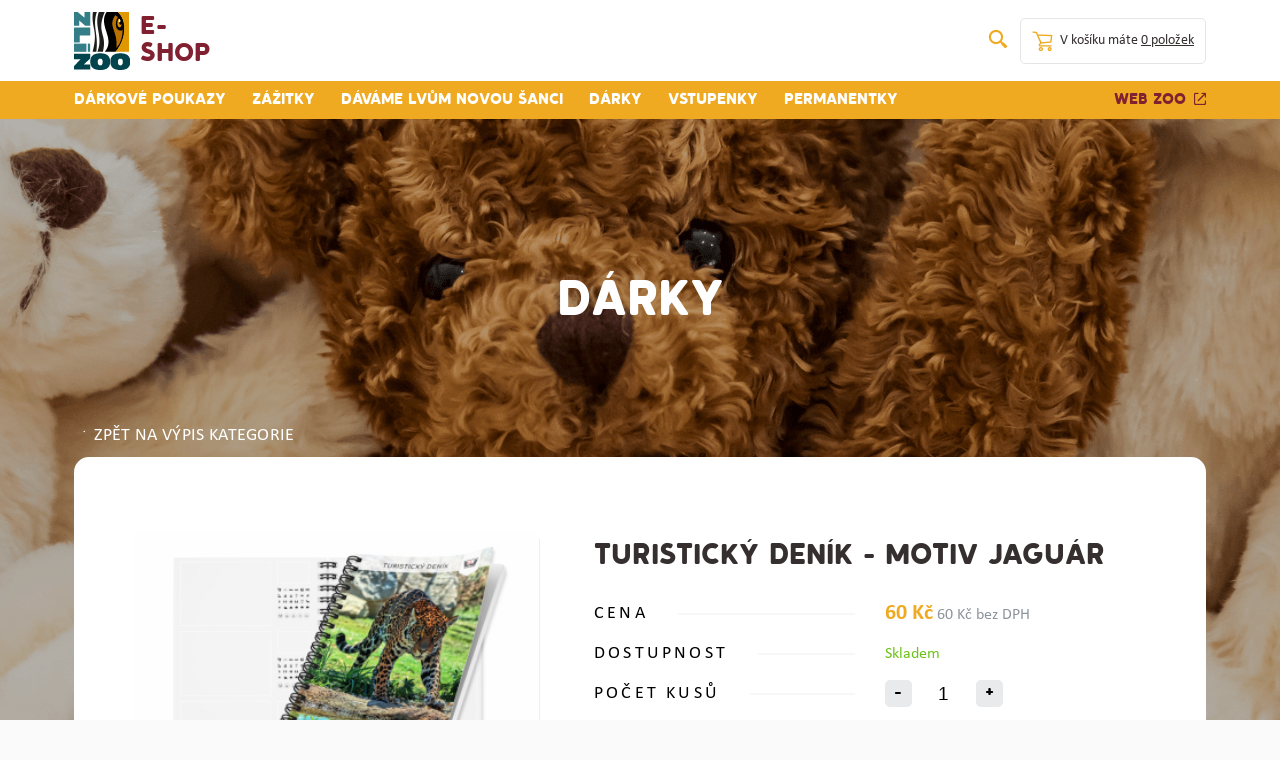

--- FILE ---
content_type: text/html; charset=utf-8
request_url: https://shop.zoozlin.eu/produkt/904-turisticky-denik-motiv-jaguar
body_size: 5213
content:
<!DOCTYPE html>
<html lang="cs">
<head>
	<meta charset="UTF-8">
	<meta name="viewport" content="width=device-width, initial-scale=1">
	<title>ZOO Zlín - eshop</title>
	<meta name="description" content="Eshop Zoo Zlín, vstupenky, dárkové předměty, suvenýry">
	<meta name="keywords" content="Eshop Zoo Zlín, vstupenky, dárkové předměty, suvenýry">
	<meta property="og:title" content="">
	<meta property="og:description" content="">
	<meta property="og:type" content="website">
	<meta property="og:url" content="">
	<meta property="og:image" content="">
	<meta name="theme-color" content="#ffffff">
	<link rel="stylesheet" href="/assets/css/main.css?v=3">
	<link rel="stylesheet" href="/assets/css/shopcustom.css?v=3">
	<style>
.sp-minus {
    width: 50px;
    height: 50px;
    float: left;
    text-align: center;
    background: url(/sassets/images/kusu.svg) center center no-repeat;
    background-size: 100% 100%;
}
.sp-input {
    width: 50px;
    height: 50px;
    float: left;
}
.sp-plus {
    width: 50px;
    height: 50px;
    float: left;
    text-align: center;
    background: url(/sassets/images/kusu.svg) center center no-repeat;
    background-size: 100% 100%;
}
.sp-minus a, .sp-plus a {
    display: block;
    width: 100%;
    height: 100%;
    padding-top: 13px;
    text-decoration: none;
    font-size: 20px;
    font-weight: 600;
    color: #4e4e4e;
}
</style>

</head>
<body class="pg-shop pg-shop-detail">
	<noscript><div style="background:#940235;color:#fff;padding:15px;">Pro plnou funkčnost e-shopu je nutné povolit JavaScript. Zde jsou <a href="http://www.enable-javascript.com/cz/" target="_blank" style="color:#fff;"> instrukce jak povolit JavaScript ve Vašem webovém prohlížeči</a>.</div></noscript>
<nav class="shop-menu">
	<div class="shop-menu__intro">
		<div class="container">
			<div>
				<a class="shop-menu__intro-logo" href="/">
					<img src="/assets/images/zoozlin_logo.svg">
					<span>E-Shop</span>
				</a>
			</div>
			<div>
				<i class="icon-search" data-toggle-search></i>
				<a class="basket-button" href="/kosik">
					<i class="icon-basket"></i>
					<span>V košíku máte <span>0 položek</span></span>
				</a>
			</div>
		</div>
	</div>
	<div class="shop-menu__categories">
		<div class="shop-menu__categories-wrapper">
			<div class="shop-menu__categories-toggle">
				<i class="icon-menu" data-shop-menu-open></i>
				<i class="icon-close" data-shop-menu-close></i>
			</div>
			<div class="shop-menu__categories-inner container">
				<div>
					<a class="poukazy " href="/kategorie/4-darkove-poukazy">Dárkové poukazy</a>
					<a class="zazitky " href="/kategorie/3-zazitky">Zážitky</a>
					<a class=" " href="/kategorie/8-davame-lvum-novou-sanci">Dáváme lvům novou šanci</a>
					<a class="darky " href="/kategorie/2-darky">Dárky</a>
					<a class="vstupenky " href="/kategorie/1-vstupenky">Vstupenky</a>
					<a class=" " href="/kategorie/9-permanentky">Permanentky</a>
				</div>
				<div>
					<a href="https://www.zoozlin.eu" class="external-link external-link--red">Web zoo<i class="icon-external"></i></a>
				</div>
			</div>
		</div>
	</div>
</nav>
<div class="search-overlay">
	<div class="search-overlay__wrapper">
		<h1 class="main-headline">Hledejte v produktech</h1>
		<div class="search-input">
			<div class="search-input__wrapper">
				<form action="/produkt/904-turisticky-denik-motiv-jaguar" method="post" id="frm-searchForm">
					<input type="text" name="s_question" class="input-text" placeholder="Vyhledávání" id="frm-searchForm-s_question" required data-nette-rules='[{"op":":filled","msg":"Zadejte text dotazu."}]'>
					<input type="submit" name="s_send" value="" style="display:none;">
				<input type="hidden" name="do" value="searchForm-submit"><!--[if IE]><input type=IEbug disabled style="display:none"><![endif]-->
</form>

				<button class="search-input__wrapper-submit"><i class="icon-search"></i></button>
			</div>
		</div>
	</div>
</div>
	
	
	
<div class="shop-wrapper">
	<div class="shop-wrapper__bg"></div>
	<div class="shop-wrapper__intro">
		<div class="container">
			<h2 class="main-headline">Dárky</h2>
		</div>
	</div>
	<div class="container shop-wrapper__content">
		<a class="shop-wrapper__back" href="/kategorie/2-darky"><i class="icon-back-arrow"></i>ZPĚT NA VÝPIS KATEGORIE</a>
		<div class="product-detail">
			<div class="product-detail__image img-wrapper">
					<img src="/media/photos/products/904/med_2878be6006ee75c316bd76c6828002e9.jpeg" alt="Turistický deník - motiv jaguár" title="Turistický deník - motiv jaguár">
			</div>
			<div class="product-detail__text">
				<h1 class="sub-headline">Turistický deník - motiv jaguár</h1>
				<p class="product-detail__text-description"></p>
				<div class="product-info-table">
					<div class="product-info-table__row">
						<div><div>CENA</div></div>
						<div><div><span class="price">60 Kč</span> <span class="price-without-vat">60 Kč bez DPH</span></div></div>
					</div>
					<div class="product-info-table__row">
						<div><div>DOSTUPNOST</div></div>
						<div><div><span class="availability availability--in-stock">Skladem</span></div></div>
					</div>
					<form action="/produkt/904-turisticky-denik-motiv-jaguar" method="post" class="horizontal-form" id="frm-buyForm">
					<div class="product-info-table__row">
						<div><div>Počet kusů</div></div>
						<div>
							<div>
								<div class="basket-quantity">
									<span class="basket-quantity__btn" data-variantid="1315" data-observer="addtocart-1315">-</span>
									<input type="text" name="nl_qty" size="1" class="quntity-input input-text basket-quantity__input" id="frm-buyForm-nl_qty" value="1">
									<span class="basket-quantity__btn" data-variantid="1315" data-observer="addtocart-1315">+</span>
								</div>
							</div>
						</div>
					</div>
					<div class="product-info-table__row" style="display:none;">
						<div><div>Zvolte variantu</div></div>
						<div>
							<div class="form-group form-group--select">
								<select name="nl_variant_id" class="input-text" id="frm-buyForm-nl_variant_id"><option value="">Vyberte variantu</option><option value="1315" selected>Turistický deník - motiv jaguár</option></select>
							</div>
						</div>
					</div>
					<input type="submit" name="send" class="btn btn-success" style="display:none;" value="Koupit online vstupenky">
					<input type="hidden" name="do" value="buyForm-submit"><!--[if IE]><input type=IEbug disabled style="display:none"><![endif]-->
</form>

				</div>
				<a href="#" class="addtocart btn btn--basic btn--full-yellow btn--basket" data-popes-ajax="/product/purchase?nl_variant_id=1315&amp;count=1" id="addtocart-1315" data-basket-modal-open>Přidat do košíku</a>
			</div>
		</div>
		<div class="shop-wrapper__product-long-description">
			<h2 class="basic-headline text-left">CELÝ POPIS PRODUKTU</h2>
			<div class="editor-output"><div class="editor-output">
<p>Turistick&yacute; den&iacute;k Zoo Zl&iacute;n s motivem jagu&aacute;ra americk&eacute;ho.</p>
<p>Co je turistick&yacute; den&iacute;k? Mal&yacute; z&aacute;pisn&iacute;k, kter&yacute; se vejde do každ&eacute; kapsy. Je praktick&yacute; nejen d&iacute;ky sv&eacute; velikosti, ale tak&eacute; možnosti si př&iacute;mo na m&iacute;stě zaznamenat z&aacute;žitky ze sv&yacute;ch cest. Společně s&nbsp;Turistick&yacute;mi vizitkami si z&nbsp;něj můžete vytvořit album, kter&eacute; V&aacute;m pomůže uchovat si sv&eacute; vzpom&iacute;nky.</p>
</div></div>
			<div class="gallery gallery--product">
				<div class="gallery__items">
					<a data-fslightbox href="/media/photos/products/904/2878be6006ee75c316bd76c6828002e9.jpeg" data-type="image">
						<img src="/media/photos/products/904/thumb_2878be6006ee75c316bd76c6828002e9.jpeg" alt="Turistický deník - motiv jaguár">
					</a>
					<a data-fslightbox href="/media/photos/products/904/95513615426e78c91439437f545b93b7.jpeg" data-type="image">
						<img src="/media/photos/products/904/thumb_95513615426e78c91439437f545b93b7.jpeg" alt="Turistický deník - motiv jaguár">
					</a>
				</div>
			</div>
		</div>
		<div class="shop-wrapper__similar">
			<h2 class="basic-headline">PODOBNÉ PRODUKTY</h2>
			<div class="products-wrapper">
					<div class="product">
<div class="product__image img-wrapper">
	<a href="/produkt/1367-kozeny-privesek-3d-zoo-zlin-motiv-slon">
		<img src="/media/photos/products/1367/med_c222536dbb16b81cf0dc66471498d506.jpeg" alt="Kožený přívěsek 3D Zoo Zlín - motiv slon" title="Kožený přívěsek 3D Zoo Zlín - motiv slon">
	</a>
	<div class="product__labels">
		<span class="product-label product-label--in-stock">Skladem</span>
		
	</div>
</div>
<a class="product__text" href="/produkt/1367-kozeny-privesek-3d-zoo-zlin-motiv-slon">
	<span class="product-headline">Kožený přívěsek 3D Zoo Zlín - motiv slon</span>
	<p class="product-text">Origin&aacute;ln&iacute; př&iacute;věsek z prav&eacute; kůže, na boku n&aacute;pis Zoo Zl&iacute;n. Velikost př&iacute;věsku 5*5 cm. Motiv slon, k dispozici různ&eacute; barvy.</p>
</a>
<div class="product__bottom">
	<div>
		<a href="/produkt/1367-kozeny-privesek-3d-zoo-zlin-motiv-slon">
			<span class="price">60 Kč</span>
			<span class="price-without-vat">50 Kč bez DPH</span>
		</a>
	</div>
	<div>
		<a href="javascript:void(0);" class="btn btn--basic btn--full-yellow btn--basket popes-open addtocart" data-popes-ajax="/product/purchase?nl_variant_id=1899&amp;count=1" data-detail="/product/detail/1367?s_url=kozeny-privesek-3d-zoo-zlin-motiv-slon" data-popid="pop_test1" data-basket-modal-open>Do košíku</a>
	</div>
</div>
					</div>
					<div class="product">
<div class="product__image img-wrapper">
	<a href="/produkt/1370-kozeny-privesek-3d-zoo-zlin-motiv-lev">
		<img src="/media/photos/products/1370/med_0c401bd85a6b5ee05d073d1b8f460523.jpeg" alt="Kožený přívěsek 3D Zoo Zlín - motiv lev" title="Kožený přívěsek 3D Zoo Zlín - motiv lev">
	</a>
	<div class="product__labels">
		<span class="product-label product-label--in-stock">Skladem</span>
		
	</div>
</div>
<a class="product__text" href="/produkt/1370-kozeny-privesek-3d-zoo-zlin-motiv-lev">
	<span class="product-headline">Kožený přívěsek 3D Zoo Zlín - motiv lev</span>
	<p class="product-text">Origin&aacute;ln&iacute; př&iacute;věsek z prav&eacute; kůže, na boku n&aacute;pis Zoo Zl&iacute;n. Velikost př&iacute;věsku 5*5 cm. Motiv lev, k dispozici různ&eacute; barvy.</p>
</a>
<div class="product__bottom">
	<div>
		<a href="/produkt/1370-kozeny-privesek-3d-zoo-zlin-motiv-lev">
			<span class="price">60 Kč</span>
			<span class="price-without-vat">50 Kč bez DPH</span>
		</a>
	</div>
	<div>
		<a href="javascript:void(0);" class="btn btn--basic btn--full-yellow btn--basket popes-open addtocart" data-popes-ajax="/product/purchase?nl_variant_id=1921&amp;count=1" data-detail="/product/detail/1370?s_url=kozeny-privesek-3d-zoo-zlin-motiv-lev" data-popid="pop_test1" data-basket-modal-open>Do košíku</a>
	</div>
</div>
					</div>
					<div class="product">
<div class="product__image img-wrapper">
	<a href="/produkt/1368-kozeny-privesek-3d-zoo-zlin-motiv-hroch">
		<img src="/media/photos/products/1368/med_932d0f60ee19f94753bb7e1f6fa1fc7e.jpeg" alt="Kožený přívěsek 3D Zoo Zlín - motiv hroch" title="Kožený přívěsek 3D Zoo Zlín - motiv hroch">
	</a>
	<div class="product__labels">
		<span class="product-label product-label--in-stock">Skladem</span>
		
	</div>
</div>
<a class="product__text" href="/produkt/1368-kozeny-privesek-3d-zoo-zlin-motiv-hroch">
	<span class="product-headline">Kožený přívěsek 3D Zoo Zlín - motiv hroch</span>
	<p class="product-text">Origin&aacute;ln&iacute; př&iacute;věsek z prav&eacute; kůže, na boku n&aacute;pis Zoo Zl&iacute;n. Velikost př&iacute;věsku 5*5 cm. Motiv hroch, k dispozici různ&eacute; barvy.</p>
</a>
<div class="product__bottom">
	<div>
		<a href="/produkt/1368-kozeny-privesek-3d-zoo-zlin-motiv-hroch">
			<span class="price">60 Kč</span>
			<span class="price-without-vat">50 Kč bez DPH</span>
		</a>
	</div>
	<div>
		<a href="javascript:void(0);" class="btn btn--basic btn--full-yellow btn--basket popes-open addtocart" data-popes-ajax="/product/purchase?nl_variant_id=1910&amp;count=1" data-detail="/product/detail/1368?s_url=kozeny-privesek-3d-zoo-zlin-motiv-hroch" data-popid="pop_test1" data-basket-modal-open>Do košíku</a>
	</div>
</div>
					</div>
			</div>
		</div>
	</div>
</div>
	<div class="shop-modal">
		<div class="modal-window">
			<div class="modal-window__wrapper">
				<div class="modal-window__scroll-wrapper" id="ajaxloadcontent">
					<div class="modal-window__inner">
						<i class="modal-window__close icon-close" data-basket-modal-close></i>
						<div style="padding:25px;">Načítám ...</div>
					</div>
				</div>
			</div>
		</div>
	</div>
<footer class="footer" style="display:none;">
	<div class="container">
		<div class="footer__logo">
			<i class="icon-logo-white"></i>
		</div>
		<div class="footer__col">
			<span class="footer__header">O ZOO</span>
			<a href="#">Kontakty</a>
			<a href="#">Novinky</a>
			<a href="#">FAQ</a>
			<a href="#">Pronájem areálu</a>
			<a href="#">Nabídka zaměstnání</a>
			<a href="#">Návštěvní řád zoo</a>
		</div>
		<div class="footer__col">
			<span class="footer__header">Pro školy</span>
			<a href="#">Vstupné</a>
			<a href="#">Exkurze areálu</a>
			<a href="#">Programy v Tyrolu</a>
		</div>
		<div class="footer__col">
			<span class="footer__header">Tábory</span>
			<a href="#">Informace</a>
			<a href="#">Víkendový pobyt</a>
			<a href="#">Rezervace</a>
		</div>
		<div class="footer__col">
			<span class="footer__header">Newsletter</span>
			<div class="footer__newsletter">
				<input type="text" class="base-input" placeholder="Vložte svůj email">
				<button class="btn btn--full-yellow btn--basic">Ok</button>
			</div>
		</div>
		<div class="footer__city">
			<img src="/assets/images/logo-zlin.png">
			<p>Zřizovatel zoo je <span>statutární město Zlín</span></p>
		</div>
	</div>
</footer>

<div class="subfooter">
	<div class="container">
		<div class="subfooter__copy">
			<span>&copy; 2021 Zoo Zlín</span>
			<div>
				<a href="/obchodni-podminky">Obchodní podmínky</a> <span>•</span><a href="/kontakt">Kontakty</a>
			</div>
		</div>
		<div class="subfooter__social">
			<a target="_blank" href="https://www.facebook.com/zoozamekzlin/"><i class="icon-social-fb"></i></a>
			<a target="_blank" href="https://www.instagram.com/zoozamekzlin/"><i class="icon-social-instagram"></i></a>
			<a target="_blank" href="https://www.youtube.com/channel/UCHzvk6bM-uYNDqw7lgj35vw/videos"><i class="icon-social-yt"></i></a>
			<a target="_blank" href="https://www.tripadvisor.com/Attraction_Review-g608733-d6699449-Reviews-ZOO_and_Castle_Zlin_Lesna-Zlin_Zlin_Region_Moravia.html"><i class="icon-social-tripadvisor"></i></a>
		</div>
	</div>
</div>
	
	<script type="text/javascript" src="/assets/js/vendor.bundle.js"></script>
	<script type="text/javascript" src="/assets/js/main.bundle.js?v=3"></script>
	<script src="/sassets/js/jquery.min.js"></script>
	<script src="/fassets/js/netteForms.js"></script>
	<script src="/sassets/js/scripts.js"></script>
	<script>
	$(document).ready(function() {
		$(document).on( "click", 'a.addtocart', function() {
			if ($(this).data('popes-ajax')) {
				var url = $(this).data('popes-ajax');
				$("#ajaxloadcontent").load(url, function() {
				});
			}
		});
		$(document).on( "click", '[data-basket-modal-open]', function() {
			$('body').addClass('modal-opened');
		});
		$(document).on( "click", '[data-basket-modal-close]', function() {
			$('body').removeClass('modal-opened');
		});
	});
	</script>
<script>
  (function(i,s,o,g,r,a,m){ i['GoogleAnalyticsObject']=r;i[r]=i[r]||function(){
  (i[r].q=i[r].q||[]).push(arguments)},i[r].l=1*new Date();a=s.createElement(o),
  m=s.getElementsByTagName(o)[0];a.async=1;a.src=g;m.parentNode.insertBefore(a,m)
  })(window,document,'script','//www.google-analytics.com/analytics.js','ga');

  ga('create', 'UA-39943385-1', 'auto');
  ga('send', 'pageview');
</script>
<!-- Google tag (gtag.js) -->
<script async src="https://www.googletagmanager.com/gtag/js?id=G-HQ3HWQ42KH"></script>
<script>
  window.dataLayer = window.dataLayer || [];
  function gtag(){dataLayer.push(arguments);}
  gtag('js', new Date());

  gtag('config', 'G-HQ3HWQ42KH');
</script>
	<script type="text/javascript" src="https://c.seznam.cz/js/rc.js" data-cookiecategory="analytics_marketing"></script>
	<script data-cookiecategory="analytics_marketing">
	var retargetingConf = {
	rtgId: 153674
	};
	if (window.rc && window.rc.retargetingHit) {
	window.rc.retargetingHit(retargetingConf);
	}
	</script>
	<!-- Global site tag (gtag.js) - Google Ads: 10913136365 -->
	<script async src="https://www.googletagmanager.com/gtag/js?id=AW-10913136365" data-cookiecategory="analytics_marketing"></script>
	<script data-cookiecategory="analytics_marketing">
	  window.dataLayer = window.dataLayer || [];
	  function gtag(){dataLayer.push(arguments);}
	  gtag('js', new Date());
	
	  gtag('config', 'AW-10913136365');
	</script>

	<script>
$(document).ready(function() {

	$('select#frm-buyForm-nl_variant_id').change(function(){
		var variid = $(this).val();
		var qty = $("input.quntity-input").val();

		$('a.basket-quantity__btn').data('variantid', variid);
		$('a.basket-quantity__btn').data('observer', 'addtocart-'+variid);
		$("a.addtocart.btn--basket").attr('id', 'addtocart-'+variid);
		$.ajax({
			method: "GET",
			url: "/product/update-buy-link",
			data: { nl_variant_id: variid, count: qty }
		}).done(function( msg ) {
			if(parseInt(msg.error) == 0){
				$('a#addtocart-'+variid).attr('data-popes-ajax', msg.link)
			}
		});
	});
	
	$(".basket-quantity__btn").click(function () {
		var $button = $(this);
		var oldValue = $button.closest('.basket-quantity').find("input.quntity-input").val();
		if ($button.text() == "+") {
			var newVal = parseFloat(oldValue) + 1;
		} else {
			// Don't allow decrementing below zero
			if (oldValue > 1) {
				var newVal = parseFloat(oldValue) - 1;
			} else {
				newVal = 1;
			}
		}
		$.ajax({
			method: "GET",
			url: "/product/update-buy-link",
			data: { nl_variant_id: $button.data('variantid'), count: newVal }
		}).done(function( msg ) {
			if(parseInt(msg.error) == 0){
				$('a#'+$button.data('observer')).attr('data-popes-ajax', msg.link);
				$('input.quntity-input').val(msg.count);
			}
		});
		
		$button.closest('.basket-quantity').find("input.quntity-input").val(newVal);
	});

});
</script>

	</body>
</html>

--- FILE ---
content_type: text/css
request_url: https://shop.zoozlin.eu/assets/css/shopcustom.css?v=3
body_size: 319
content:
.product-text, .product-text p {
	height: 67px;
	overflow:hidden;
}
.product .product__text .product-headline {
	height: 43px;
	overflow:hidden;
}
.shop-menu .shop-menu__categories a.active {
	color:#802030;
}
.calendar .calendar__days span span.filled {
	position: relative;
	color: white;
}
.calendar .calendar__days span span.filled:after {
	position: absolute;
	content: '';
	display: block;
	width: 40px;
	height: 40px;
	border-radius: 100%;
	top: 50%;
	left: 50%;
	-webkit-transform: translate(-50%, -50%);
	transform: translate(-50%, -50%);
	z-index: -1;
	background: #cb1c0f;
}

--- FILE ---
content_type: application/javascript
request_url: https://shop.zoozlin.eu/assets/js/main.bundle.js?v=3
body_size: 55288
content:
!function n(i,s,r){function o(t,e){if(!s[t]){if(!i[t]){var a="function"==typeof require&&require;if(!e&&a)return a(t,!0);if(l)return l(t,!0);throw(a=new Error("Cannot find module '"+t+"'")).code="MODULE_NOT_FOUND",a}a=s[t]={exports:{}},i[t][0].call(a.exports,function(e){return o(i[t][1][e]||e)},a,a.exports,n,i,s,r)}return s[t].exports}for(var l="function"==typeof require&&require,e=0;e<r.length;e++)o(r[e]);return o}({1:[function(e,t,a){"use strict";Object.defineProperty(a,"__esModule",{value:!0});var n=function(e,t,a){return t&&i(e.prototype,t),a&&i(e,a),e};function i(e,t){for(var a=0;a<t.length;a++){var n=t[a];n.enumerable=n.enumerable||!1,n.configurable=!0,"value"in n&&(n.writable=!0),Object.defineProperty(e,n.key,n)}}var s=l(e("swiper")),r=e("swiper/core"),o=l(r);function l(e){return e&&e.__esModule?e:{default:e}}n(d,[{key:"initSlider",value:function(){o.default.use([r.Navigation,r.Thumbs]);var e=new s.default("."+this.thumbsSliderClass,{loop:!0,spaceBetween:10,slidesPerView:3,watchSlidesVisibility:!0,watchSlidesProgress:!0,breakpoints:{551:{slidesPerView:4}}});new s.default("."+this.imgSliderClass,{loop:!0,spaceBetween:10,navigation:{nextEl:".swiper-button-next",prevEl:".swiper-button-prev"},thumbs:{swiper:e}})}}]),n=d;function d(){!function(e,t){if(!(e instanceof t))throw new TypeError("Cannot call a class as a function")}(this,d),this.imgSliderClass="img-swiper",this.thumbsSliderClass="thumbs-swiper",document.querySelector("."+this.imgSliderClass)&&document.querySelector("."+this.thumbsSliderClass)&&(console.log("init"),this.initSlider())}a.default=n},{swiper:102,"swiper/core":102}],2:[function(e,t,a){"use strict";function n(e,t){for(var a=0;a<t.length;a++){var n=t[a];n.enumerable=n.enumerable||!1,n.configurable=!0,"value"in n&&(n.writable=!0),Object.defineProperty(e,n.key,n)}}Object.defineProperty(a,"__esModule",{value:!0});var i=(function(e,t,a){return t&&n(e.prototype,t),a&&n(e,a),e}(s,[{key:"handleOpen",value:function(){var t=this;this.modalOpenTrigger.addEventListener("click",function(e){e.preventDefault(),t.body.classList.add(t.modalOpenClass)})}},{key:"handleClose",value:function(){var t=this;this.modalCloseTrigger.addEventListener("click",function(e){e.preventDefault(),t.body.classList.remove(t.modalOpenClass)})}}]),s);function s(){!function(e,t){if(!(e instanceof t))throw new TypeError("Cannot call a class as a function")}(this,s),this.modalOpenTrigger=document.querySelector("[data-basket-modal-open]"),this.modalCloseTrigger=document.querySelector("[data-basket-modal-close]"),this.modalOpenClass="modal-opened",this.body=document.getElementsByTagName("body")[0],this.modalOpenTrigger&&this.modalCloseTrigger&&(this.handleOpen(),this.handleClose())}a.default=i},{}],3:[function(e,t,a){"use strict";function n(e,t){for(var a=0;a<t.length;a++){var n=t[a];n.enumerable=n.enumerable||!1,n.configurable=!0,"value"in n&&(n.writable=!0),Object.defineProperty(e,n.key,n)}}Object.defineProperty(a,"__esModule",{value:!0});var i=(function(e,t,a){return t&&n(e.prototype,t),a&&n(e,a),e}(s,[{key:"handleClick",value:function(){for(var a=this,e=0;e<this.faqs.length;e++)!function(e){var t=a.faqs[e];t.querySelector("."+a.questionClass).addEventListener("click",function(e){e.preventDefault(),t.classList.toggle(a.faqOpenClass)})}(e)}}]),s);function s(){!function(e,t){if(!(e instanceof t))throw new TypeError("Cannot call a class as a function")}(this,s),this.faqs=document.querySelectorAll(".faq"),this.faqOpenClass="faq--open",this.questionClass="faq__question",this.handleClick()}a.default=i},{}],4:[function(e,t,a){"use strict";function n(e,t){for(var a=0;a<t.length;a++){var n=t[a];n.enumerable=n.enumerable||!1,n.configurable=!0,"value"in n&&(n.writable=!0),Object.defineProperty(e,n.key,n)}}Object.defineProperty(a,"__esModule",{value:!0});var i=(function(e,t,a){return t&&n(e.prototype,t),a&&n(e,a),e}(s,[{key:"handleOpen",value:function(){for(var s=this,e=0;e<this.flashOpenTriggers.length;e++)!function(e){var i=s.flashOpenTriggers[e];i.addEventListener("click",function(e){e.preventDefault();var e=i.dataset.flashMessageOpen,t=document.querySelector('[data-flash-message-target="'+e+'"]');if(console.log(t),t){s.body.classList.add(s.flashOpenBodyClass),t.classList.add(s.flashMessageOpened);for(var a=t.querySelectorAll(s.modalCloseSelector),n=0;n<a.length;n++)a[n].addEventListener("click",function(e){t.classList.remove(s.flashMessageOpened),s.body.classList.remove(s.flashOpenBodyClass)})}})}(e)}}]),s);function s(){!function(e,t){if(!(e instanceof t))throw new TypeError("Cannot call a class as a function")}(this,s),this.flashOpenTriggers=document.querySelectorAll("[data-flash-message-open]"),this.flashOpenBodyClass="flash-modal-opened",this.flashMessageOpened="flash-message-opened",this.body=document.getElementsByTagName("body")[0],this.modalCloseSelector="[data-flash-message-close]",0<this.flashOpenTriggers.length&&this.handleOpen()}a.default=i},{}],5:[function(e,t,a){"use strict";function n(e,t){for(var a=0;a<t.length;a++){var n=t[a];n.enumerable=n.enumerable||!1,n.configurable=!0,"value"in n&&(n.writable=!0),Object.defineProperty(e,n.key,n)}}Object.defineProperty(a,"__esModule",{value:!0});var i=(function(e,t,a){return t&&n(e.prototype,t),a&&n(e,a),e}(s,[{key:"handleClick",value:function(){var t=this;this.switcher.addEventListener("click",function(e){"a"!==e.target.tagName.toLowerCase()&&(e.preventDefault(),t.switcher.classList.toggle(t.openClass))})}}]),s);function s(){!function(e,t){if(!(e instanceof t))throw new TypeError("Cannot call a class as a function")}(this,s),this.switcher=document.querySelector(".menu__language"),this.openClass="menu__language--open",this.switcher&&(this.options=this.switcher.querySelector(".menu__language-options"),this.handleClick())}a.default=i},{}],6:[function(e,t,a){"use strict";function n(e,t){for(var a=0;a<t.length;a++){var n=t[a];n.enumerable=n.enumerable||!1,n.configurable=!0,"value"in n&&(n.writable=!0),Object.defineProperty(e,n.key,n)}}Object.defineProperty(a,"__esModule",{value:!0});var i=(function(e,t,a){return t&&n(e.prototype,t),a&&n(e,a),e}(s,[{key:"toggleMenu",value:function(){var t=this;this.menuToggle.addEventListener("click",function(e){e.preventDefault(),t.body.classList.toggle(t.navigationOpenedClass),t.body.classList.remove(t.navigationOpenedContinentsClass)})}},{key:"handleMenuOpeningFromTriggers",value:function(){for(var t=this,e=0;e<this.menuTriggers.length;e++)this.menuTriggers[e].addEventListener("click",function(e){e.preventDefault(),t.body.classList.add(t.navigationOpenedClass),t.body.classList.remove(t.navigationOpenedContinentsClass)})}},{key:"openNavigationContinents",value:function(){for(var t=this,e=0;e<this.continentsOpenTrigger.length;e++)this.continentsOpenTrigger[e].addEventListener("click",function(e){e.preventDefault(),t.body.classList.add(t.navigationOpenedContinentsClass),t.body.classList.remove(t.navigationOpenedClass),t.continentMenuTriggerLink.classList.add(t.activeMenuItemClass)})}},{key:"closeNavigationContinents",value:function(){var t=this;this.continentsCloseTrigger.addEventListener("click",function(e){e.preventDefault(),t.body.classList.remove(t.navigationOpenedContinentsClass),t.continentMenuTriggerLink.classList.remove(t.activeMenuItemClass)})}},{key:"handleScroll",value:function(){var e=this;this.body.classList.contains("pg-home")||window.addEventListener("scroll",function(){0<(window.pageYOffset||document.documentElement.scrollTop)?e.body.classList.add(e.pageScrolledClass):e.body.classList.remove(e.pageScrolledClass)})}}]),s);function s(){!function(e,t){if(!(e instanceof t))throw new TypeError("Cannot call a class as a function")}(this,s),this.body=document.getElementsByTagName("body")[0],this.menu=document.querySelector(".menu"),this.menu&&(this.menuToggle=this.menu.querySelector(".menu__toggle"),this.continentsOpenTrigger=document.querySelectorAll("[data-continents-trigger-open]"),this.continentsCloseTrigger=document.querySelector("[data-continents-trigger-close]"),this.navigationOpenedClass="navigation-opened",this.navigationOpenedContinentsClass="navigation-opened-continents",this.pageScrolledClass="scrolled",this.activeMenuItemClass="menu__items--active",this.continentMenuTriggerLink=this.menu.querySelector("[data-continents-trigger-open]"),this.menuTriggers=document.querySelectorAll("[data-menu-trigger-open]"),this.toggleMenu(),this.openNavigationContinents(),this.closeNavigationContinents(),this.handleScroll(),this.handleMenuOpeningFromTriggers())}a.default=i},{}],7:[function(e,t,a){"use strict";function n(e,t){for(var a=0;a<t.length;a++){var n=t[a];n.enumerable=n.enumerable||!1,n.configurable=!0,"value"in n&&(n.writable=!0),Object.defineProperty(e,n.key,n)}}Object.defineProperty(a,"__esModule",{value:!0});var i=(function(e,t,a){return t&&n(e.prototype,t),a&&n(e,a),e}(s,[{key:"handleSearch",value:function(){var t=this;this.searchToggle.addEventListener("click",function(e){e.preventDefault(),t.searchOverlay.classList.toggle(t.searchOverlayOpenClass)})}}]),s);function s(){!function(e,t){if(!(e instanceof t))throw new TypeError("Cannot call a class as a function")}(this,s),this.searchToggle=document.querySelector("[data-toggle-search]"),this.searchOverlay=document.querySelector(".search-overlay"),this.searchOverlayOpenClass="search-overlay--open",this.searchToggle&&this.searchOverlay&&this.handleSearch()}a.default=i},{}],8:[function(e,t,a){"use strict";function n(e,t){for(var a=0;a<t.length;a++){var n=t[a];n.enumerable=n.enumerable||!1,n.configurable=!0,"value"in n&&(n.writable=!0),Object.defineProperty(e,n.key,n)}}Object.defineProperty(a,"__esModule",{value:!0});var i=(function(e,t,a){return t&&n(e.prototype,t),a&&n(e,a),e}(s,[{key:"handleClickOpen",value:function(){var t=this;this.menuTriggerOpen.addEventListener("click",function(e){e.preventDefault(),t.menuBlock.classList.add(t.openClass)})}},{key:"handleClickClose",value:function(){var t=this;this.menuTriggerClose.addEventListener("click",function(e){e.preventDefault(),t.menuBlock.classList.remove(t.openClass)})}}]),s);function s(){!function(e,t){if(!(e instanceof t))throw new TypeError("Cannot call a class as a function")}(this,s),this.menuBlock=document.querySelector(".shop-menu__categories"),this.openClass="shop-menu__categories--open",this.menuBlock&&(this.menuTriggerOpen=this.menuBlock.querySelector("[data-shop-menu-open]"),this.menuTriggerClose=this.menuBlock.querySelector("[data-shop-menu-close]")),this.menuTriggerOpen&&this.menuTriggerClose&&(this.handleClickOpen(),this.handleClickClose())}a.default=i},{}],9:[function(e,t,a){"use strict";Object.defineProperty(a,"__esModule",{value:!0});var n=function(e,t,a){return t&&i(e.prototype,t),a&&i(e,a),e};function i(e,t){for(var a=0;a<t.length;a++){var n=t[a];n.enumerable=n.enumerable||!1,n.configurable=!0,"value"in n&&(n.writable=!0),Object.defineProperty(e,n.key,n)}}var s,r=e("swiper"),o=(s=r)&&s.__esModule?s:{default:s};n(l,[{key:"initShopSwiper",value:function(){o.default.use([r.Autoplay,r.Controller,r.EffectFade]),this.shopSwiper=new o.default("."+this.shopSwiperWrapperClass,{loop:!0,slidesPerView:1,effect:"fade",controller:{control:this.shopSwiperText}})}},{key:"initShopTextWrapper",value:function(){o.default.use([r.Autoplay,r.Controller,r.Navigation]),this.shopSwiperText=new o.default("."+this.shopSwiperTextWrapperClass,{loop:!0,slidesPerView:1,autoplay:{delay:5e3},controller:{control:this.shopSwiper},navigation:{nextEl:".shop-wrapper__intro-slide-arrow--next",prevEl:".shop-wrapper__intro-slide-arrow--prev"}})}}]),n=l;function l(){!function(e,t){if(!(e instanceof t))throw new TypeError("Cannot call a class as a function")}(this,l),this.shopSwiperWrapperClass="shop-wrapper__bg",this.shopSwiperWrapper=document.querySelector("."+this.shopSwiperWrapperClass),this.shopSwiper=null,this.shopSwiperTextWrapperClass="shop-wrapper__intro",this.shopSwiperTextWrapper=document.querySelector("."+this.shopSwiperTextWrapperClass),this.shopSwiperText=null,this.shopSwiperWrapper&&this.shopSwiperTextWrapper&&(this.initShopSwiper(),this.initShopTextWrapper())}a.default=n},{swiper:102}],10:[function(e,t,a){"use strict";var n=e("swiper"),i=v(n),s=e("swiper/core"),r=v(s);e("fslightbox");var o=v(e("./components/ComponentMenuNavigation.js")),l=v(e("./components/ComponentShopMenu.js")),d=v(e("./components/ComponentSearchOverlay.js")),u=v(e("./components/ComponentFaq.js")),c=v(e("./components/ComponentLanguageSelect.js")),p=v(e("./components/ComponentBasketModal.js")),f=v(e("./components/ComponentArticleGallery.js")),h=v(e("./components/ComponentFlashMessage.js")),m=v(e("./components/ComponentShopSlider"));function v(e){return e&&e.__esModule?e:{default:e}}document.addEventListener("DOMContentLoaded",function(){new o.default,new l.default,new d.default,new u.default,new c.default,new p.default,new f.default,new h.default,new m.default,document.querySelector(".slide-gallery")&&new i.default(".slide-gallery",{direction:"horizontal",loop:!1,spaceBetween:20,slidesPerView:1.25,breakpoints:{767:{slidesPerView:2.5},551:{slidesPerView:1.5}}}),r.default.use([s.Navigation]),document.querySelector(".continents-slider")&&new i.default(".continents-slider",{loop:!0,spaceBetween:22,slidesPerView:1,centeredSlides:!0,navigation:{nextEl:".continents-slider__item-arrow--next",prevEl:".continents-slider__item-arrow--prev"},breakpoints:{767:{slidesPerView:"auto"},551:{slidesPerView:2}}}),r.default.use([n.Pagination,n.Autoplay]),document.querySelector(".home-slider")&&new i.default(".home-slider",{loop:!0,slidesPerView:1,navigation:{nextEl:".home-slider__slide-arrow--next",prevEl:".home-slider__slide-arrow--prev"},pagination:{el:".home-slider__pagination",type:"bullets",clickable:!0},autoplay:{delay:1e4}})})},{"./components/ComponentArticleGallery.js":1,"./components/ComponentBasketModal.js":2,"./components/ComponentFaq.js":3,"./components/ComponentFlashMessage.js":4,"./components/ComponentLanguageSelect.js":5,"./components/ComponentMenuNavigation.js":6,"./components/ComponentSearchOverlay.js":7,"./components/ComponentShopMenu.js":8,"./components/ComponentShopSlider":9,fslightbox:11,swiper:102,"swiper/core":102}],11:[function(e,i,s){!function(e,t){if("object"==typeof s&&"object"==typeof i)i.exports=t();else if("function"==typeof define&&define.amd)define([],t);else{var a,n=t();for(a in n)("object"==typeof s?s:e)[a]=n[a]}}(window,function(){return n={},i.m=a=[function(e,t,a){"use strict";a.r(t);var l="fslightbox-",a="".concat(l,"styles"),o="".concat(l,"cursor-grabbing"),d="".concat(l,"full-dimension"),u="".concat(l,"flex-centered"),h="".concat(l,"open"),B="".concat(l,"transform-transition"),c="".concat(l,"absoluted"),r="".concat(l,"slide-btn"),p="".concat(r,"-container"),H="".concat(l,"fade-in"),G="".concat(l,"fade-out"),R=H+"-strong",f=G+"-strong",t="".concat(l,"opacity-"),m="".concat(t,"1"),v="".concat(l,"source");function n(e){return(n="function"==typeof Symbol&&"symbol"==typeof Symbol.iterator?function(e){return typeof e}:function(e){return e&&"function"==typeof Symbol&&e.constructor===Symbol&&e!==Symbol.prototype?"symbol":typeof e})(e)}function g(e){var a,e=e.props,n=0,i={};this.getSourceTypeFromLocalStorageByUrl=function(e){return a[e]||t(e)},this.handleReceivedSourceTypeForUrl=function(e,t){!1===i[t]&&(n--,"invalid"!==e?i[t]=e:delete i[t],0===n&&(function(e,t){for(var a in t)e[a]=t[a]}(a,i),localStorage.setItem("fslightbox-types",JSON.stringify(a))))};var t=function(e){n++,i[e]=!1};e.disableLocalStorage?(this.getSourceTypeFromLocalStorageByUrl=function(){},this.handleReceivedSourceTypeForUrl=function(){}):(a=JSON.parse(localStorage.getItem("fslightbox-types")))||(a={},this.getSourceTypeFromLocalStorageByUrl=t)}function b(e,t,a,n){var i=e.data,s=e.elements.sources,r=a/n,o=0;this.adjustSize=function(){if((o=i.maxSourceWidth/r)<i.maxSourceHeight)return a<i.maxSourceWidth&&(o=n),l();o=n>i.maxSourceHeight?i.maxSourceHeight:n,l()};var l=function(){s[t].style.width=o*r+"px",s[t].style.height=o+"px"}}function w(e,a){var n=this,i=e.collections.sourceSizers,t=e.elements,s=t.sourceAnimationWrappers,r=t.sourceMainWrappers,o=t.sources,l=e.resolve;function d(e,t){i[a]=l(b,[a,e,t]),i[a].adjustSize()}this.runActions=function(e,t){o[a].classList.add(m),s[a].classList.add(R),r[a].removeChild(r[a].firstChild),d(e,t),n.runActions=d}}function y(e,t){var a,n=this,i=e.elements.sources,s=e.props,r=(0,e.resolve)(w,[t]);this.handleImageLoad=function(e){var t=e.target,e=t.naturalWidth,t=t.naturalHeight;r.runActions(e,t)},this.handleVideoLoad=function(e){var t=e.target,e=t.videoWidth,t=t.videoHeight;a=!0,r.runActions(e,t)},this.handleNotMetaDatedVideoLoad=function(){a||n.handleYoutubeLoad()},this.handleYoutubeLoad=function(){var e=1920,t=1080;s.maxYoutubeDimensions&&(e=s.maxYoutubeDimensions.width,t=s.maxYoutubeDimensions.height),r.runActions(e,t)},this.handleCustomLoad=function(){setTimeout(function(){var e=i[t];r.runActions(e.offsetWidth,e.offsetHeight)})}}function x(e,t,a){var n=e.elements.sources,e=e.props.customClasses,e=e[t]||"";n[t].className=a+" "+e}function S(e,t){var a,n=e.elements.sources,i=e.props.customAttributes;for(a in i[t])n[t].setAttribute(a,i[t][a])}function C(e,t){var a=e.collections.sourceLoadHandlers,n=e.elements,i=n.sources,s=n.sourceAnimationWrappers,n=e.props.sources;i[t]=document.createElement("img"),x(e,t,v),i[t].src=n[t],i[t].onload=a[t].handleImageLoad,S(e,t),s[t].appendChild(i[t])}function E(e,t){var a=e.collections.sourceLoadHandlers,n=e.elements,i=n.sources,s=n.sourceAnimationWrappers,r=e.props,n=r.sources,r=r.videosPosters;i[t]=document.createElement("video"),x(e,t,v),i[t].src=n[t],i[t].onloadedmetadata=function(e){a[t].handleVideoLoad(e)},i[t].controls=!0,S(e,t),r[t]&&(i[t].poster=r[t]);r=document.createElement("source");r.src=n[t],i[t].appendChild(r),setTimeout(a[t].handleNotMetaDatedVideoLoad,3e3),s[t].appendChild(i[t])}function T(e,t){var a=e.collections.sourceLoadHandlers,n=e.elements,i=n.sources,s=n.sourceAnimationWrappers,n=e.props.sources;i[t]=document.createElement("iframe"),x(e,t,"".concat(v," ").concat(l,"youtube-iframe")),i[t].src="https://www.youtube.com/embed/".concat(n[t].match(/^.*(youtu.be\/|v\/|u\/\w\/|embed\/|watch\?v=|\&v=)([^#\&\?]*).*/)[2]),i[t].allowFullscreen=!0,S(e,t),s[t].appendChild(i[t]),a[t].handleYoutubeLoad()}function M(e,t){var a=e.collections.sourceLoadHandlers,n=e.elements,i=n.sources,s=n.sourceAnimationWrappers,n=e.props.sources;i[t]=n[t],x(e,t,"".concat(i[t].className," ").concat(v)),s[t].appendChild(i[t]),a[t].handleCustomLoad()}function k(e,t){var a=e.elements,n=a.sources,i=a.sourceAnimationWrappers,a=a.sourceMainWrappers;e.props.sources,n[t]=document.createElement("div"),n[t].className="".concat(l,"invalid-file-wrapper ").concat(u),n[t].innerHTML="Invalid source",i[t].classList.add(R),i[t].appendChild(n[t]),a[t].removeChild(a[t].firstChild)}function L(n){var e=n.collections,i=e.sourceLoadHandlers,s=e.sourcesRenderFunctions,r=n.core.sourceDisplayFacade,o=n.resolve;this.runActionsForSourceTypeAndIndex=function(e,t){var a;switch("invalid"!==e&&(i[t]=o(y,[t])),e){case"image":a=C;break;case"video":a=E;break;case"youtube":a=T;break;case"custom":a=M;break;default:a=k}s[t]=function(){return a(n,t)},r.displaySourcesWhichShouldBeDisplayed()}}function z(){var t,a,n,i=function(e){var t=document.createElement("a");return t.href=e,"www.youtube.com"===t.hostname},s=function(e){return e.slice(0,e.indexOf("/"))};function r(){if(4!==n.readyState){if(2===n.readyState){var e;switch(s(n.getResponseHeader("content-type"))){case"image":e="image";break;case"video":e="video";break;default:e="invalid"}n.onreadystatechange=null,n.abort(),a(e)}}else a("invalid")}this.setUrlToCheck=function(e){t=e},this.getSourceType=function(e){if(i(t))return e("youtube");a=e,(n=new XMLHttpRequest).onreadystatechange=r,n.open("GET",t,!0),n.send()}}function _(e,a,n){var t=e.props,i=t.types,s=t.type,r=t.sources,o=e.resolve;this.getTypeSetByClientForIndex=function(e){var t;return i&&i[e]?t=i[e]:s&&(t=s),t},this.retrieveTypeWithXhrForIndex=function(t){var e=o(z);e.setUrlToCheck(r[t]),e.getSourceType(function(e){a.handleReceivedSourceTypeForUrl(e,r[t]),n.runActionsForSourceTypeAndIndex(e,t)})}}function O(e,t,a,n){var i=document.createElementNS("http://www.w3.org/2000/svg","svg");i.setAttributeNS(null,"width",t),i.setAttributeNS(null,"height",t),i.setAttributeNS(null,"viewBox",a);a=document.createElementNS("http://www.w3.org/2000/svg","path");return a.setAttributeNS(null,"class","".concat(l,"svg-path")),a.setAttributeNS(null,"d",n),i.appendChild(a),e.appendChild(i),i}function P(e,t){var a=document.createElement("div");return a.className="".concat(l,"toolbar-button ").concat(u),a.title=t,e.appendChild(a),a}function i(r,e){var t,o=document.createElement("div");o.className="".concat(l,"toolbar"),e.appendChild(o),function(){var e=r.componentsServices,t=r.core.fullscreenToggler,a=r.data,n="M4.5 11H3v4h4v-1.5H4.5V11zM3 7h1.5V4.5H7V3H3v4zm10.5 6.5H11V15h4v-4h-1.5v2.5zM11 3v1.5h2.5V7H15V3h-4z",i=P(o);i.title="Enter fullscreen";var s=O(i,"20px","0 0 18 18",n);e.enterFullscreen=function(){a.isFullscreenOpen=!0,i.title="Exit fullscreen",s.setAttributeNS(null,"width","24px"),s.setAttributeNS(null,"height","24px"),s.setAttributeNS(null,"viewBox","0 0 950 1024"),s.firstChild.setAttributeNS(null,"d","M682 342h128v84h-212v-212h84v128zM598 810v-212h212v84h-128v128h-84zM342 342v-128h84v212h-212v-84h128zM214 682v-84h212v212h-84v-128h-128z")},e.exitFullscreen=function(){a.isFullscreenOpen=!1,i.title="Enter fullscreen",s.setAttributeNS(null,"width","20px"),s.setAttributeNS(null,"height","20px"),s.setAttributeNS(null,"viewBox","0 0 18 18"),s.firstChild.setAttributeNS(null,"d",n)},i.onclick=function(){a.isFullscreenOpen?t.exitFullscreen():t.enterFullscreen()}}(),t=r,(e=P(o,"Close")).onclick=t.core.lightboxCloser.closeLightbox,O(e,"20px","0 0 24 24","M 4.7070312 3.2929688 L 3.2929688 4.7070312 L 10.585938 12 L 3.2929688 19.292969 L 4.7070312 20.707031 L 12 13.414062 L 19.292969 20.707031 L 20.707031 19.292969 L 13.414062 12 L 20.707031 4.7070312 L 19.292969 3.2929688 L 12 10.585938 L 4.7070312 3.2929688 z")}function s(o){var e=o.props.sources,t=o.elements.container,a=document.createElement("div");a.className="".concat(l,"nav"),t.appendChild(a),i(o,a),1<e.length&&function(e){var t=o.componentsServices,a=o.props.sources,n=(o.stageIndexes,document.createElement("div"));n.className="".concat(l,"slide-number-container");var i=document.createElement("div");i.className=u;var s=document.createElement("span");t.setSlideNumber=function(e){return s.innerHTML=e};var r=document.createElement("span");r.className="".concat(l,"slash");t=document.createElement("div");t.innerHTML=a.length,n.appendChild(i),i.appendChild(s),i.appendChild(r),i.appendChild(t),e.appendChild(n),setTimeout(function(){55<i.offsetWidth&&(n.style.justifyContent="flex-start")})}(a)}function I(e,t){var a=this,n=e.elements.sourceMainWrappers,i=e.props,s=0;this.byValue=function(e){return s=e,a},this.negative=function(){r(-o())},this.zero=function(){r(0)},this.positive=function(){r(o())};var r=function(e){n[t].style.transform="translateX(".concat(e+s,"px)"),s=0},o=function(){return(1+i.slideDistance)*innerWidth}}function A(e,t,a,n){var i=e.elements.container,s=a.charAt(0).toUpperCase()+a.slice(1),e=document.createElement("div");e.className="".concat(p," ").concat(p,"-").concat(a),e.title="".concat(s," slide"),e.onclick=t,s=e,t=n,(n=document.createElement("div")).className="".concat(r," ").concat(u),O(n,"20px","0 0 20 20",t),s.appendChild(n),i.appendChild(e)}function q(e,t){e=e.classList;e.contains(t)&&e.remove(t)}function V(e){var t=this,a=e.core,n=a.eventsDispatcher,i=a.fullscreenToggler,s=a.globalEventsController,r=a.scrollbarRecompensor,o=e.data,l=e.elements,d=e.props,u=e.slideSwipingProps;this.isLightboxFadingOut=!1,this.runActions=function(){t.isLightboxFadingOut=!0,l.container.classList.add(f),s.removeListeners(),d.exitFullscreenOnClose&&o.isFullscreenOpen&&i.exitFullscreen(),setTimeout(function(){t.isLightboxFadingOut=!1,u.isSwiping=!1,l.container.classList.remove(f),document.documentElement.classList.remove(h),r.removeRecompense(),document.body.removeChild(l.container),n.dispatch("onClose")},220)}}function X(e){return(e.touches?e.touches[0]:e).clientX}function Y(e){var e=e.core,t=e.lightboxCloser,a=e.fullscreenToggler,n=e.slideChangeFacade;this.listener=function(e){switch(e.key){case"Escape":t.closeLightbox();break;case"ArrowLeft":n.changeToPrevious();break;case"ArrowRight":n.changeToNext();break;case"F11":e.preventDefault(),a.enterFullscreen()}}}function $(e){var a=e.collections.sourceMainWrappersTransformers,n=e.elements,i=e.slideSwipingProps,s=e.stageIndexes;this.runActionsForEvent=function(e){var t,a;n.container.contains(n.slideSwipingHoverer)||n.container.appendChild(n.slideSwipingHoverer),(a=n.container.classList).contains(t=o)||a.add(t),i.swipedX=X(e)-i.downClientX,r(s.current,"zero"),void 0!==s.previous&&0<i.swipedX?r(s.previous,"negative"):void 0!==s.next&&i.swipedX<0&&r(s.next,"positive")};var r=function(e,t){a[e].byValue(i.swipedX)[t]()}}function U(e){var t,a=e.props.sources,n=e.resolve,i=e.slideSwipingProps,s=n($),r=(t=!1,function(){return!t&&(t=!0,requestAnimationFrame(function(){t=!1}),!0)});1===a.length?this.listener=function(){i.swipedX=1}:this.listener=function(e){i.isSwiping&&r()&&s.runActionsForEvent(e)}}function D(e){var t=e.collections.sourceMainWrappersTransformers,a=e.core.slideIndexChanger,n=e.elements.sourceMainWrappers,i=e.stageIndexes;this.runPositiveSwipedXActions=function(){void 0===i.previous||(s("positive"),a.changeTo(i.previous)),s("zero")},this.runNegativeSwipedXActions=function(){void 0===i.next||(s("negative"),a.changeTo(i.next)),s("zero")};var s=function(e){n[i.current].classList.add(B),t[i.current][e]()}}function N(e,t){e.contains(t)&&e.removeChild(t)}function j(e){var t=e.core.lightboxCloser,a=e.elements,n=e.resolve,i=e.slideSwipingProps,s=n(D);this.runNoSwipeActions=function(){N(a.container,a.slideSwipingHoverer),i.isSourceDownEventTarget||t.closeLightbox(),i.isSwiping=!1},this.runActions=function(){0<i.swipedX?s.runPositiveSwipedXActions():s.runNegativeSwipedXActions(),N(a.container,a.slideSwipingHoverer),a.container.classList.remove(o),i.isSwiping=!1}}function K(e){var t=e.resolve,a=e.slideSwipingProps,n=t(j);this.listener=function(){a.isSwiping&&(a.swipedX?n.runActions():n.runNoSwipeActions())}}function W(n){var i,t,a,s,r,o,l,d,e,u,c,p,f,h,m,v,g,b,w,y,x,S,C,E,T,M,k,L,z,_,O,P,I,A,$,D,N,j,W;function F(e){c[e]&&(c[e](),delete c[e])}N=n.core.classFacade,i=n.elements,N.removeFromEachElementClassIfContains=function(e,t){for(var a=0;a<i[e].length;a++)q(i[e][a],t)},j=n.core.eventsDispatcher,W=n.props,j.dispatch=function(e){W[e]&&W[e]()},D=n.componentsServices,(N=n.core.fullscreenToggler).enterFullscreen=function(){D.enterFullscreen();var e=document.documentElement;e.requestFullscreen?e.requestFullscreen():e.mozRequestFullScreen?e.mozRequestFullScreen():e.webkitRequestFullscreen?e.webkitRequestFullscreen():e.msRequestFullscreen&&e.msRequestFullscreen()},N.exitFullscreen=function(){D.exitFullscreen(),document.exitFullscreen?document.exitFullscreen():document.mozCancelFullScreen?document.mozCancelFullScreen():document.webkitExitFullscreen?document.webkitExitFullscreen():document.msExitFullscreen&&document.msExitFullscreen()},j=n.core,N=j.globalEventsController,P=j.windowResizeActioner,j=n.resolve,I=j(Y),A=j(U),$=j(K),N.attachListeners=function(){document.addEventListener("mousemove",A.listener),document.addEventListener("touchmove",A.listener,{passive:!0}),document.addEventListener("mouseup",$.listener),document.addEventListener("touchend",$.listener,{passive:!0}),addEventListener("resize",P.runActions),document.addEventListener("keydown",I.listener)},N.removeListeners=function(){document.removeEventListener("mousemove",A.listener),document.removeEventListener("touchmove",A.listener),document.removeEventListener("mouseup",$.listener),document.removeEventListener("touchend",$.listener),removeEventListener("resize",P.runActions),document.removeEventListener("keydown",I.listener)},j=n.core.lightboxCloser,O=(0,n.resolve)(V),j.closeLightbox=function(){O.isLightboxFadingOut||O.runActions()},Z(n),function(){var e=n.data,t=n.core.scrollbarRecompensor;t.addRecompense=function(){"complete"===document.readyState?a():addEventListener("load",function(){a(),t.addRecompense=a})};var a=function(){document.body.offsetHeight>innerHeight&&(document.body.style.marginRight=e.scrollbarWidth+"px")};t.removeRecompense=function(){document.body.style.removeProperty("margin-right")}}(),N=n.core,j=N.slideChangeFacade,z=N.slideIndexChanger,_=N.stageManager,1<n.props.sources.length?(j.changeToPrevious=function(){z.jumpTo(_.getPreviousSlideIndex())},j.changeToNext=function(){z.jumpTo(_.getNextSlideIndex())}):(j.changeToPrevious=function(){},j.changeToNext=function(){}),y=n.collections.sourceMainWrappersTransformers,x=n.componentsServices,j=n.core,S=j.classFacade,C=j.slideIndexChanger,E=j.sourceDisplayFacade,T=j.stageManager,M=n.elements.sourceAnimationWrappers,k=n.stageIndexes,b=function(){S.removeFromEachElementClassIfContains("sourceAnimationWrappers",G)},w=[],L=function(){w.push(!0),setTimeout(function(){w.pop(),w.length||b()},250)},C.changeTo=function(e){k.current=e,T.updateStageIndexes(),x.setSlideNumber(e+1),E.displaySourcesWhichShouldBeDisplayed()},C.jumpTo=function(e){var t=k.current;C.changeTo(e),S.removeFromEachElementClassIfContains("sourceMainWrappers",B),q(M[t],R),q(M[t],H),M[t].classList.add(G),q(M[e],R),q(M[e],G),M[e].classList.add(H),L(),y[e].zero(),setTimeout(function(){t!==k.current&&y[t].negative()},220)},j=n.core,h=j.classFacade,j=j.slideSwipingDown,m=n.elements.sources,v=n.slideSwipingProps,g=n.stageIndexes,j.listener=function(e){v.isSwiping=!0,v.downClientX=X(e),v.swipedX=0,"VIDEO"===e.target.tagName||e.touches||e.preventDefault();var t=m[g.current];t&&t.contains(e.target)?v.isSourceDownEventTarget=!0:v.isSourceDownEventTarget=!1,h.removeFromEachElementClassIfContains("sourceMainWrappers",B)},c=n.collections.sourcesRenderFunctions,j=n.core.sourceDisplayFacade,p=n.props,f=n.stageIndexes,j.displaySourcesWhichShouldBeDisplayed=function(){if(p.loadOnlyCurrentSource)F(f.current);else for(var e in f)F(f[e])},d=n.stageIndexes,e=n.core.stageManager,u=n.props.sources.length-1,e.getPreviousSlideIndex=function(){return 0===d.current?u:d.current-1},e.getNextSlideIndex=function(){return d.current===u?0:d.current+1},e.updateStageIndexes=0==u?function(){}:1==u?function(){0===d.current?(d.next=1,delete d.previous):(d.previous=0,delete d.next)}:function(){d.previous=e.getPreviousSlideIndex(),d.next=e.getNextSlideIndex()},e.isSourceInStage=u<=2?function(){return!0}:function(e){var t=d.current;if(0===t&&e===u||t===u&&0===e)return!0;e=t-e;return-1==e||0==e||1==e},j=n.collections,t=j.sourceMainWrappersTransformers,a=j.sourceSizers,j=n.core.windowResizeActioner,s=n.data,r=n.elements.sourceMainWrappers,o=n.props,l=n.stageIndexes,j.runActions=function(){innerWidth<992?s.maxSourceWidth=innerWidth:s.maxSourceWidth=.9*innerWidth,s.maxSourceHeight=.9*innerHeight;for(var e=0;e<o.sources.length;e++)q(r[e],B),e!==l.current&&t[e].negative(),a[e]&&a[e].adjustSize()}}function F(o){var e=o.core.eventsDispatcher,t=o.data,a=o.elements,n=o.props.sources;t.isInitialized=!0,function(){for(var e=o.collections.sourceMainWrappersTransformers,t=o.props.sources,a=o.resolve,n=0;n<t.length;n++)e[n]=a(I,[n])}(),W(o),a.container=document.createElement("div"),a.container.className="".concat(l,"container ").concat(d," ").concat(R),(a=o.elements).slideSwipingHoverer=document.createElement("div"),a.slideSwipingHoverer.className="".concat(l,"slide-swiping-hoverer ").concat(d," ").concat(c),s(o),function(e){var t=e.core.slideSwipingDown,a=e.elements,n=e.props.sources;a.sourceWrappersContainer=document.createElement("div"),a.sourceWrappersContainer.className="".concat(c," ").concat(d),a.container.appendChild(a.sourceWrappersContainer),a.sourceWrappersContainer.addEventListener("mousedown",t.listener),a.sourceWrappersContainer.addEventListener("touchstart",t.listener,{passive:!0});for(var i=0;i<n.length;i++)!function(e,t){var a=e.componentsServices.hideSourceLoaderIfNotYetCollection,n=e.elements,i=n.sourceWrappersContainer,s=n.sourceMainWrappers;s[t]=document.createElement("div"),s[t].className="".concat(c," ").concat(d," ").concat(u),s[t].innerHTML='<div class="fslightbox-loader"><div></div><div></div><div></div><div></div></div>';var r=s[t].firstChild;a[t]=function(){s[t].contains(r)&&s[t].removeChild(r)},i.appendChild(s[t]),a=t,i=e.elements,e=i.sourceMainWrappers,(i=i.sourceAnimationWrappers)[a]=document.createElement("div"),e[a].appendChild(i[a])}(e,i)}(o),1<n.length&&(n=(a=o).core.slideChangeFacade,A(a,n.changeToPrevious,"previous","M18.271,9.212H3.615l4.184-4.184c0.306-0.306,0.306-0.801,0-1.107c-0.306-0.306-0.801-0.306-1.107,0L1.21,9.403C1.194,9.417,1.174,9.421,1.158,9.437c-0.181,0.181-0.242,0.425-0.209,0.66c0.005,0.038,0.012,0.071,0.022,0.109c0.028,0.098,0.075,0.188,0.142,0.271c0.021,0.026,0.021,0.061,0.045,0.085c0.015,0.016,0.034,0.02,0.05,0.033l5.484,5.483c0.306,0.307,0.801,0.307,1.107,0c0.306-0.305,0.306-0.801,0-1.105l-4.184-4.185h14.656c0.436,0,0.788-0.353,0.788-0.788S18.707,9.212,18.271,9.212z"),A(a,n.changeToNext,"next","M1.729,9.212h14.656l-4.184-4.184c-0.307-0.306-0.307-0.801,0-1.107c0.305-0.306,0.801-0.306,1.106,0l5.481,5.482c0.018,0.014,0.037,0.019,0.053,0.034c0.181,0.181,0.242,0.425,0.209,0.66c-0.004,0.038-0.012,0.071-0.021,0.109c-0.028,0.098-0.075,0.188-0.143,0.271c-0.021,0.026-0.021,0.061-0.045,0.085c-0.015,0.016-0.034,0.02-0.051,0.033l-5.483,5.483c-0.306,0.307-0.802,0.307-1.106,0c-0.307-0.305-0.307-0.801,0-1.105l4.184-4.185H1.729c-0.436,0-0.788-0.353-0.788-0.788S1.293,9.212,1.729,9.212z")),function(){for(var e,t=o.props.sources,a=o.resolve,n=a(g),i=a(L),s=a(_,[n,i]),r=0;r<t.length;r++)"string"==typeof t[r]?(e=s.getTypeSetByClientForIndex(r))?i.runActionsForSourceTypeAndIndex(e,r):(e=n.getSourceTypeFromLocalStorageByUrl(t[r]))?i.runActionsForSourceTypeAndIndex(e,r):s.retrieveTypeWithXhrForIndex(r):i.runActionsForSourceTypeAndIndex("custom",r)}(),e.dispatch("onInit")}function Z(t){var a=t.collections.sourceMainWrappersTransformers,n=t.componentsServices,e=t.core,i=e.eventsDispatcher,s=e.lightboxOpener,r=e.globalEventsController,o=e.scrollbarRecompensor,l=e.sourceDisplayFacade,d=e.stageManager,u=e.windowResizeActioner,c=t.data,p=t.elements,f=t.stageIndexes;s.open=function(){var e=0<arguments.length&&void 0!==arguments[0]?arguments[0]:0;f.current=e,c.isInitialized?i.dispatch("onShow"):F(t),d.updateStageIndexes(),l.displaySourcesWhichShouldBeDisplayed(),n.setSlideNumber(e+1),document.body.appendChild(p.container),document.documentElement.classList.add(h),o.addRecompense(),r.attachListeners(),u.runActions(),a[f.current].zero(),i.dispatch("onOpen")}}function J(e,t,a){return(J=function(){if("undefined"==typeof Reflect||!Reflect.construct)return!1;if(Reflect.construct.sham)return!1;if("function"==typeof Proxy)return!0;try{return Date.prototype.toString.call(Reflect.construct(Date,[],function(){})),!0}catch(e){return!1}}()?Reflect.construct:function(e,t,a){var n=[null];n.push.apply(n,t);n=new(Function.bind.apply(e,n));return a&&Q(n,a.prototype),n}).apply(null,arguments)}function Q(e,t){return(Q=Object.setPrototypeOf||function(e,t){return e.__proto__=t,e})(e,t)}function ee(e,t){(null==t||t>e.length)&&(t=e.length);for(var a=0,n=new Array(t);a<t;a++)n[a]=e[a];return n}function te(){for(var c=document.getElementsByTagName("a"),e=0;e<c.length;e++)!function(a){if(!c[a].hasAttribute("data-fslightbox"))return;var n=c[a].getAttribute("data-fslightbox"),e=c[a].getAttribute("href");fsLightboxInstances[n]||(fsLightboxInstances[n]=new FsLightbox);var t="#"===e.charAt(0)?document.getElementById(e.substring(1)):e;fsLightboxInstances[n].props.sources.push(t),fsLightboxInstances[n].elements.a.push(c[a]);var i=fsLightboxInstances[n].props.sources.length-1;c[a].onclick=function(e){e.preventDefault(),fsLightboxInstances[n].open(i)},u("types","data-type"),u("videosPosters","data-video-poster"),u("customClasses","data-class"),u("customClasses","data-custom-class");for(var s,r=["href","data-fslightbox","data-type","data-video-poster","data-class","data-custom-class"],o=c[a].attributes,l=fsLightboxInstances[n].props.customAttributes,d=0;d<o.length;d++)-1===r.indexOf(o[d].name)&&"data-"===o[d].name.substr(0,5)&&(l[i]||(l[i]={}),s=o[d].name.substr(5),l[i][s]=o[d].value);function u(e,t){c[a].hasAttribute(t)&&(fsLightboxInstances[n].props[e][i]=c[a].getAttribute(t))}}(e);var t=Object.keys(fsLightboxInstances);window.fsLightbox=fsLightboxInstances[t[t.length-1]]}"object"===("undefined"==typeof document?"undefined":n(document))&&((t=document.createElement("style")).className=a,t.appendChild(document.createTextNode(".fslightbox-absoluted{position:absolute;top:0;left:0}.fslightbox-fade-in{animation:fslightbox-fade-in .25s cubic-bezier(0,0,.7,1)}.fslightbox-fade-out{animation:fslightbox-fade-out .25s ease}.fslightbox-fade-in-strong{animation:fslightbox-fade-in-strong .25s cubic-bezier(0,0,.7,1)}.fslightbox-fade-out-strong{animation:fslightbox-fade-out-strong .25s ease}@keyframes fslightbox-fade-in{from{opacity:.65}to{opacity:1}}@keyframes fslightbox-fade-out{from{opacity:.35}to{opacity:0}}@keyframes fslightbox-fade-in-strong{from{opacity:.3}to{opacity:1}}@keyframes fslightbox-fade-out-strong{from{opacity:1}to{opacity:0}}.fslightbox-cursor-grabbing{cursor:grabbing}.fslightbox-full-dimension{width:100%;height:100%}.fslightbox-open{overflow:hidden;height:100%}.fslightbox-flex-centered{display:flex;justify-content:center;align-items:center}.fslightbox-opacity-0{opacity:0!important}.fslightbox-opacity-1{opacity:1!important}.fslightbox-scrollbarfix{padding-right:17px}.fslightbox-transform-transition{transition:transform .3s}.fslightbox-container{font-family:Arial,sans-serif;position:fixed;top:0;left:0;background:linear-gradient(rgba(30,30,30,.9),#000 1810%);z-index:1000000000;-webkit-user-select:none;-moz-user-select:none;-ms-user-select:none;user-select:none;-webkit-tap-highlight-color:transparent}.fslightbox-container *{box-sizing:border-box}.fslightbox-svg-path{transition:fill .15s ease;fill:#ddd}.fslightbox-nav{height:45px;width:100%;position:absolute;top:0;left:0}.fslightbox-slide-number-container{display:flex;justify-content:center;align-items:center;position:relative;height:100%;font-size:15px;color:#d7d7d7;z-index:0;max-width:55px;text-align:left}.fslightbox-slide-number-container .fslightbox-flex-centered{height:100%}.fslightbox-slash{display:block;margin:0 5px;width:1px;height:12px;transform:rotate(15deg);background:#fff}.fslightbox-toolbar{position:absolute;z-index:3;right:0;top:0;height:100%;display:flex;background:rgba(35,35,35,.65)}.fslightbox-toolbar-button{height:100%;width:45px;cursor:pointer}.fslightbox-toolbar-button:hover .fslightbox-svg-path{fill:#fff}.fslightbox-slide-btn-container{display:flex;align-items:center;padding:12px 12px 12px 6px;position:absolute;top:50%;cursor:pointer;z-index:3;transform:translateY(-50%)}@media (min-width:476px){.fslightbox-slide-btn-container{padding:22px 22px 22px 6px}}@media (min-width:768px){.fslightbox-slide-btn-container{padding:30px 30px 30px 6px}}.fslightbox-slide-btn-container:hover .fslightbox-svg-path{fill:#f1f1f1}.fslightbox-slide-btn{padding:9px;font-size:26px;background:rgba(35,35,35,.65)}@media (min-width:768px){.fslightbox-slide-btn{padding:10px}}@media (min-width:1600px){.fslightbox-slide-btn{padding:11px}}.fslightbox-slide-btn-container-previous{left:0}@media (max-width:475.99px){.fslightbox-slide-btn-container-previous{padding-left:3px}}.fslightbox-slide-btn-container-next{right:0;padding-left:12px;padding-right:3px}@media (min-width:476px){.fslightbox-slide-btn-container-next{padding-left:22px}}@media (min-width:768px){.fslightbox-slide-btn-container-next{padding-left:30px}}@media (min-width:476px){.fslightbox-slide-btn-container-next{padding-right:6px}}.fslightbox-down-event-detector{position:absolute;z-index:1}.fslightbox-slide-swiping-hoverer{z-index:4}.fslightbox-invalid-file-wrapper{font-size:22px;color:#eaebeb;margin:auto}.fslightbox-video{object-fit:cover}.fslightbox-youtube-iframe{border:0}.fslightbox-loader{display:block;margin:auto;position:absolute;top:50%;left:50%;transform:translate(-50%,-50%);width:67px;height:67px}.fslightbox-loader div{box-sizing:border-box;display:block;position:absolute;width:54px;height:54px;margin:6px;border:5px solid;border-color:#999 transparent transparent transparent;border-radius:50%;animation:fslightbox-loader 1.2s cubic-bezier(.5,0,.5,1) infinite}.fslightbox-loader div:nth-child(1){animation-delay:-.45s}.fslightbox-loader div:nth-child(2){animation-delay:-.3s}.fslightbox-loader div:nth-child(3){animation-delay:-.15s}@keyframes fslightbox-loader{0%{transform:rotate(0)}100%{transform:rotate(360deg)}}.fslightbox-source{position:relative;z-index:2;opacity:0}")),document.head.appendChild(t)),window.FsLightbox=function(){var a=this;this.props={sources:[],customAttributes:[],customClasses:[],types:[],videosPosters:[],slideDistance:.3},this.data={isInitialized:!1,maxSourceWidth:0,maxSourceHeight:0,scrollbarWidth:function(){var e=localStorage.getItem("fslightbox-scrollbar-width");if(e)return e;a=document.createElement("div"),(t=a.style).visibility="hidden",t.width="100px",t.msOverflowStyle="scrollbar",t.overflow="scroll",e=a,(t=document.createElement("div")).style.width="100%",a=t,document.body.appendChild(e);var t=e.offsetWidth;e.appendChild(a);var a=a.offsetWidth;return document.body.removeChild(e),a=t-a,localStorage.setItem("fslightbox-scrollbar-width",a.toString()),a}(),isFullscreenOpen:!1},this.slideSwipingProps={isSwiping:!1,downClientX:null,isSourceDownEventTarget:!1,swipedX:0},this.stageIndexes={},this.elements={a:[],container:null,slideSwipingHoverer:null,sourceWrappersContainer:null,sources:[],sourceMainWrappers:[],sourceAnimationWrappers:[]},this.componentsServices={enterFullscreen:null,exitFullscreen:null,hideSourceLoaderIfNotYetCollection:[],setSlideNumber:function(){}},this.resolve=function(e){var t=1<arguments.length&&void 0!==arguments[1]?arguments[1]:[];return t.unshift(a),J(e,function(e){if(Array.isArray(e))return ee(e)}(t=t)||function(e){if("undefined"!=typeof Symbol&&Symbol.iterator in Object(e))return Array.from(e)}(t)||function(e){if(e){if("string"==typeof e)return ee(e,void 0);var t=Object.prototype.toString.call(e).slice(8,-1);return"Map"===(t="Object"===t&&e.constructor?e.constructor.name:t)||"Set"===t?Array.from(e):"Arguments"===t||/^(?:Ui|I)nt(?:8|16|32)(?:Clamped)?Array$/.test(t)?ee(e,void 0):void 0}}(t)||function(){throw new TypeError("Invalid attempt to spread non-iterable instance.\nIn order to be iterable, non-array objects must have a [Symbol.iterator]() method.")}())},this.collections={sourceMainWrappersTransformers:[],sourceLoadHandlers:[],sourcesRenderFunctions:[],sourceSizers:[]},this.core={classFacade:{},eventsDispatcher:{},fullscreenToggler:{},globalEventsController:{},lightboxCloser:{},lightboxOpener:{},lightboxUpdater:{},scrollbarRecompensor:{},slideChangeFacade:{},slideIndexChanger:{},slideSwipingDown:{},sourceDisplayFacade:{},stageManager:{},windowResizeActioner:{}},Z(this),this.open=function(e){return a.core.lightboxOpener.open(e)},this.close=function(){return a.core.lightboxCloser.closeLightbox()}},window.fsLightboxInstances={},te(),window.refreshFsLightbox=function(){for(var e in fsLightboxInstances){var t=fsLightboxInstances[e].props;fsLightboxInstances[e]=new FsLightbox,fsLightboxInstances[e].props=t,fsLightboxInstances[e].props.sources=[],fsLightboxInstances[e].elements.a=[]}te()}}],i.c=n,i.d=function(e,t,a){i.o(e,t)||Object.defineProperty(e,t,{enumerable:!0,get:a})},i.r=function(e){"undefined"!=typeof Symbol&&Symbol.toStringTag&&Object.defineProperty(e,Symbol.toStringTag,{value:"Module"}),Object.defineProperty(e,"__esModule",{value:!0})},i.t=function(t,e){if(1&e&&(t=i(t)),8&e)return t;if(4&e&&"object"==typeof t&&t&&t.__esModule)return t;var a=Object.create(null);if(i.r(a),Object.defineProperty(a,"default",{enumerable:!0,value:t}),2&e&&"string"!=typeof t)for(var n in t)i.d(a,n,function(e){return t[e]}.bind(null,n));return a},i.n=function(e){var t=e&&e.__esModule?function(){return e.default}:function(){return e};return i.d(t,"a",t),t},i.o=function(e,t){return Object.prototype.hasOwnProperty.call(e,t)},i.p="",i(i.s=0);function i(e){if(n[e])return n[e].exports;var t=n[e]={i:e,l:!1,exports:{}};return a[e].call(t.exports,t,t.exports,i),t.l=!0,t.exports}var a,n})},{}],12:[function(e,t,a){var n,i;n=this,i=function(e){"use strict";function n(e){return null!==e&&"object"==typeof e&&"constructor"in e&&e.constructor===Object}function i(t,a){void 0===t&&(t={}),void 0===a&&(a={}),Object.keys(a).forEach(function(e){void 0===t[e]?t[e]=a[e]:n(a[e])&&n(t[e])&&0<Object.keys(a[e]).length&&i(t[e],a[e])})}var t={body:{},addEventListener:function(){},removeEventListener:function(){},activeElement:{blur:function(){},nodeName:""},querySelector:function(){return null},querySelectorAll:function(){return[]},getElementById:function(){return null},createEvent:function(){return{initEvent:function(){}}},createElement:function(){return{children:[],childNodes:[],style:{},setAttribute:function(){},getElementsByTagName:function(){return[]}}},createElementNS:function(){return{}},importNode:function(){return null},location:{hash:"",host:"",hostname:"",href:"",origin:"",pathname:"",protocol:"",search:""}};var a={document:t,navigator:{userAgent:""},location:{hash:"",host:"",hostname:"",href:"",origin:"",pathname:"",protocol:"",search:""},history:{replaceState:function(){},pushState:function(){},go:function(){},back:function(){}},CustomEvent:function(){return this},addEventListener:function(){},removeEventListener:function(){},getComputedStyle:function(){return{getPropertyValue:function(){return""}}},Image:function(){},Date:function(){},screen:{},setTimeout:function(){},clearTimeout:function(){},matchMedia:function(){return{}},requestAnimationFrame:function(e){return"undefined"==typeof setTimeout?(e(),null):setTimeout(e,0)},cancelAnimationFrame:function(e){"undefined"!=typeof setTimeout&&clearTimeout(e)}};e.extend=i,e.getDocument=function(){var e="undefined"!=typeof document?document:{};return i(e,t),e},e.getWindow=function(){var e="undefined"!=typeof window?window:{};return i(e,a),e},e.ssrDocument=t,e.ssrWindow=a,Object.defineProperty(e,"__esModule",{value:!0})},"object"==typeof a&&void 0!==t?i(a):"function"==typeof define&&define.amd?define(["exports"],i):i((n=n||self).ssrWindow={})},{}],13:[function(e,t,a){"use strict";a.__esModule=!0,a.default=void 0;var n,o=(n=e("../../utils/dom"))&&n.__esModule?n:{default:n},l=e("../../utils/utils");function i(){return(i=Object.assign||function(e){for(var t=1;t<arguments.length;t++){var a,n=arguments[t];for(a in n)Object.prototype.hasOwnProperty.call(n,a)&&(e[a]=n[a])}return e}).apply(this,arguments)}var s={getRandomNumber:function(e){return"x".repeat(e=void 0===e?16:e).replace(/x/g,function(){return Math.round(16*Math.random()).toString(16)})},makeElFocusable:function(e){return e.attr("tabIndex","0"),e},makeElNotFocusable:function(e){return e.attr("tabIndex","-1"),e},addElRole:function(e,t){return e.attr("role",t),e},addElRoleDescription:function(e,t){return e.attr("aria-roledescription",t),e},addElControls:function(e,t){return e.attr("aria-controls",t),e},addElLabel:function(e,t){return e.attr("aria-label",t),e},addElId:function(e,t){return e.attr("id",t),e},addElLive:function(e,t){return e.attr("aria-live",t),e},disableEl:function(e){return e.attr("aria-disabled",!0),e},enableEl:function(e){return e.attr("aria-disabled",!1),e},onEnterOrSpaceKey:function(e){var t,a;13!==e.keyCode&&32!==e.keyCode||(a=(t=this).params.a11y,e=(0,o.default)(e.target),t.navigation&&t.navigation.$nextEl&&e.is(t.navigation.$nextEl)&&(t.isEnd&&!t.params.loop||t.slideNext(),t.isEnd?t.a11y.notify(a.lastSlideMessage):t.a11y.notify(a.nextSlideMessage)),t.navigation&&t.navigation.$prevEl&&e.is(t.navigation.$prevEl)&&(t.isBeginning&&!t.params.loop||t.slidePrev(),t.isBeginning?t.a11y.notify(a.firstSlideMessage):t.a11y.notify(a.prevSlideMessage)),t.pagination&&e.is((0,l.classesToSelector)(t.params.pagination.bulletClass))&&e[0].click())},notify:function(e){var t=this.a11y.liveRegion;0!==t.length&&(t.html(""),t.html(e))},updateNavigation:function(){var e,t,a=this;!a.params.loop&&a.navigation&&(e=(t=a.navigation).$nextEl,(t=t.$prevEl)&&0<t.length&&(a.isBeginning?(a.a11y.disableEl(t),a.a11y.makeElNotFocusable(t)):(a.a11y.enableEl(t),a.a11y.makeElFocusable(t))),e&&0<e.length&&(a.isEnd?(a.a11y.disableEl(e),a.a11y.makeElNotFocusable(e)):(a.a11y.enableEl(e),a.a11y.makeElFocusable(e))))},updatePagination:function(){var t=this,a=t.params.a11y;t.pagination&&t.params.pagination.clickable&&t.pagination.bullets&&t.pagination.bullets.length&&t.pagination.bullets.each(function(e){e=(0,o.default)(e);t.a11y.makeElFocusable(e),t.params.pagination.renderBullet||(t.a11y.addElRole(e,"button"),t.a11y.addElLabel(e,a.paginationBulletMessage.replace(/\{\{index\}\}/,e.index()+1)))})},init:function(){var a=this,n=a.params.a11y;a.$el.append(a.a11y.liveRegion);var e=a.$el;n.containerRoleDescriptionMessage&&a.a11y.addElRoleDescription(e,n.containerRoleDescriptionMessage),n.containerMessage&&a.a11y.addElLabel(e,n.containerMessage);var t,i,s=a.$wrapperEl,r=s.attr("id")||"swiper-wrapper-"+a.a11y.getRandomNumber(16),e=a.params.autoplay&&a.params.autoplay.enabled?"off":"polite";a.a11y.addElId(s,r),a.a11y.addElLive(s,e),n.itemRoleDescriptionMessage&&a.a11y.addElRoleDescription((0,o.default)(a.slides),n.itemRoleDescriptionMessage),a.a11y.addElRole((0,o.default)(a.slides),n.slideRole),a.slides.each(function(e){var t=(0,o.default)(e),e=n.slideLabelMessage.replace(/\{\{index\}\}/,t.index()+1).replace(/\{\{slidesLength\}\}/,a.slides.length);a.a11y.addElLabel(t,e)}),a.navigation&&a.navigation.$nextEl&&(t=a.navigation.$nextEl),a.navigation&&a.navigation.$prevEl&&(i=a.navigation.$prevEl),t&&t.length&&(a.a11y.makeElFocusable(t),"BUTTON"!==t[0].tagName&&(a.a11y.addElRole(t,"button"),t.on("keydown",a.a11y.onEnterOrSpaceKey)),a.a11y.addElLabel(t,n.nextSlideMessage),a.a11y.addElControls(t,r)),i&&i.length&&(a.a11y.makeElFocusable(i),"BUTTON"!==i[0].tagName&&(a.a11y.addElRole(i,"button"),i.on("keydown",a.a11y.onEnterOrSpaceKey)),a.a11y.addElLabel(i,n.prevSlideMessage),a.a11y.addElControls(i,r)),a.pagination&&a.params.pagination.clickable&&a.pagination.bullets&&a.pagination.bullets.length&&a.pagination.$el.on("keydown",(0,l.classesToSelector)(a.params.pagination.bulletClass),a.a11y.onEnterOrSpaceKey)},destroy:function(){var e,t,a=this;a.a11y.liveRegion&&0<a.a11y.liveRegion.length&&a.a11y.liveRegion.remove(),a.navigation&&a.navigation.$nextEl&&(e=a.navigation.$nextEl),a.navigation&&a.navigation.$prevEl&&(t=a.navigation.$prevEl),e&&e.off("keydown",a.a11y.onEnterOrSpaceKey),t&&t.off("keydown",a.a11y.onEnterOrSpaceKey),a.pagination&&a.params.pagination.clickable&&a.pagination.bullets&&a.pagination.bullets.length&&a.pagination.$el.off("keydown",(0,l.classesToSelector)(a.params.pagination.bulletClass),a.a11y.onEnterOrSpaceKey)}};a.default={name:"a11y",params:{a11y:{enabled:!0,notificationClass:"swiper-notification",prevSlideMessage:"Previous slide",nextSlideMessage:"Next slide",firstSlideMessage:"This is the first slide",lastSlideMessage:"This is the last slide",paginationBulletMessage:"Go to slide {{index}}",slideLabelMessage:"{{index}} / {{slidesLength}}",containerMessage:null,containerRoleDescriptionMessage:null,itemRoleDescriptionMessage:null,slideRole:"group"}},create:function(){(0,l.bindModuleMethods)(this,{a11y:i({},s,{liveRegion:(0,o.default)('<span class="'+this.params.a11y.notificationClass+'" aria-live="assertive" aria-atomic="true"></span>')})})},on:{afterInit:function(e){e.params.a11y.enabled&&(e.a11y.init(),e.a11y.updateNavigation())},toEdge:function(e){e.params.a11y.enabled&&e.a11y.updateNavigation()},fromEdge:function(e){e.params.a11y.enabled&&e.a11y.updateNavigation()},paginationUpdate:function(e){e.params.a11y.enabled&&e.a11y.updatePagination()},destroy:function(e){e.params.a11y.enabled&&e.a11y.destroy()}}}},{"../../utils/dom":96,"../../utils/utils":100}],14:[function(e,t,a){"use strict";a.__esModule=!0,a.default=void 0;var n=e("ssr-window"),i=e("../../utils/utils");function s(){return(s=Object.assign||function(e){for(var t=1;t<arguments.length;t++){var a,n=arguments[t];for(a in n)Object.prototype.hasOwnProperty.call(n,a)&&(e[a]=n[a])}return e}).apply(this,arguments)}var r={run:function(){var t=this,e=t.slides.eq(t.activeIndex),a=t.params.autoplay.delay;e.attr("data-swiper-autoplay")&&(a=e.attr("data-swiper-autoplay")||t.params.autoplay.delay),clearTimeout(t.autoplay.timeout),t.autoplay.timeout=(0,i.nextTick)(function(){var e;t.params.autoplay.reverseDirection?t.params.loop?(t.loopFix(),e=t.slidePrev(t.params.speed,!0,!0),t.emit("autoplay")):t.isBeginning?t.params.autoplay.stopOnLastSlide?t.autoplay.stop():(e=t.slideTo(t.slides.length-1,t.params.speed,!0,!0),t.emit("autoplay")):(e=t.slidePrev(t.params.speed,!0,!0),t.emit("autoplay")):t.params.loop?(t.loopFix(),e=t.slideNext(t.params.speed,!0,!0),t.emit("autoplay")):t.isEnd?t.params.autoplay.stopOnLastSlide?t.autoplay.stop():(e=t.slideTo(0,t.params.speed,!0,!0),t.emit("autoplay")):(e=t.slideNext(t.params.speed,!0,!0),t.emit("autoplay")),(t.params.cssMode&&t.autoplay.running||!1===e)&&t.autoplay.run()},a)},start:function(){var e=this;return void 0===e.autoplay.timeout&&(!e.autoplay.running&&(e.autoplay.running=!0,e.emit("autoplayStart"),e.autoplay.run(),!0))},stop:function(){var e=this;return!!e.autoplay.running&&(void 0!==e.autoplay.timeout&&(e.autoplay.timeout&&(clearTimeout(e.autoplay.timeout),e.autoplay.timeout=void 0),e.autoplay.running=!1,e.emit("autoplayStop"),!0))},pause:function(e){var t=this;t.autoplay.running&&(t.autoplay.paused||(t.autoplay.timeout&&clearTimeout(t.autoplay.timeout),t.autoplay.paused=!0,0!==e&&t.params.autoplay.waitForTransition?["transitionend","webkitTransitionEnd"].forEach(function(e){t.$wrapperEl[0].addEventListener(e,t.autoplay.onTransitionEnd)}):(t.autoplay.paused=!1,t.autoplay.run())))},onVisibilityChange:function(){var e=this,t=(0,n.getDocument)();"hidden"===t.visibilityState&&e.autoplay.running&&e.autoplay.pause(),"visible"===t.visibilityState&&e.autoplay.paused&&(e.autoplay.run(),e.autoplay.paused=!1)},onTransitionEnd:function(e){var t=this;t&&!t.destroyed&&t.$wrapperEl&&e.target===t.$wrapperEl[0]&&(["transitionend","webkitTransitionEnd"].forEach(function(e){t.$wrapperEl[0].removeEventListener(e,t.autoplay.onTransitionEnd)}),t.autoplay.paused=!1,t.autoplay.running?t.autoplay.run():t.autoplay.stop())},onMouseEnter:function(){var t=this;t.autoplay.pause(),["transitionend","webkitTransitionEnd"].forEach(function(e){t.$wrapperEl[0].removeEventListener(e,t.autoplay.onTransitionEnd)})},onMouseLeave:function(){this.autoplay.paused=!1,this.autoplay.run()},attachMouseEvents:function(){var e=this;e.params.autoplay.pauseOnMouseEnter&&(e.$el.on("mouseenter",e.autoplay.onMouseEnter),e.$el.on("mouseleave",e.autoplay.onMouseLeave))},detachMouseEvents:function(){this.$el.off("mouseenter",this.autoplay.onMouseEnter),this.$el.off("mouseleave",this.autoplay.onMouseLeave)}};a.default={name:"autoplay",params:{autoplay:{enabled:!1,delay:3e3,waitForTransition:!0,disableOnInteraction:!0,stopOnLastSlide:!1,reverseDirection:!1,pauseOnMouseEnter:!1}},create:function(){(0,i.bindModuleMethods)(this,{autoplay:s({},r,{running:!1,paused:!1})})},on:{init:function(e){e.params.autoplay.enabled&&(e.autoplay.start(),(0,n.getDocument)().addEventListener("visibilitychange",e.autoplay.onVisibilityChange),e.autoplay.attachMouseEvents())},beforeTransitionStart:function(e,t,a){e.autoplay.running&&(a||!e.params.autoplay.disableOnInteraction?e.autoplay.pause(t):e.autoplay.stop())},sliderFirstMove:function(e){e.autoplay.running&&(e.params.autoplay.disableOnInteraction?e.autoplay.stop():e.autoplay.pause())},touchEnd:function(e){e.params.cssMode&&e.autoplay.paused&&!e.params.autoplay.disableOnInteraction&&e.autoplay.run()},destroy:function(e){e.autoplay.detachMouseEvents(),e.autoplay.running&&e.autoplay.stop(),(0,n.getDocument)().removeEventListener("visibilitychange",e.autoplay.onVisibilityChange)}}}},{"../../utils/utils":100,"ssr-window":12}],15:[function(e,t,a){"use strict";a.__esModule=!0,a.default=void 0;var o=e("../../utils/utils");function n(){return(n=Object.assign||function(e){for(var t=1;t<arguments.length;t++){var a,n=arguments[t];for(a in n)Object.prototype.hasOwnProperty.call(n,a)&&(e[a]=n[a])}return e}).apply(this,arguments)}var i={LinearSpline:function(e,t){var a,n,i,s,r,o=function(e,t){for(n=-1,a=e.length;1<a-n;)e[i=a+n>>1]<=t?n=i:a=i;return a};return this.x=e,this.y=t,this.lastIndex=e.length-1,this.interpolate=function(e){return e?(r=o(this.x,e),s=r-1,(e-this.x[s])*(this.y[r]-this.y[s])/(this.x[r]-this.x[s])+this.y[s]):0},this},getInterpolateFunction:function(e){var t=this;t.controller.spline||(t.controller.spline=t.params.loop?new i.LinearSpline(t.slidesGrid,e.slidesGrid):new i.LinearSpline(t.snapGrid,e.snapGrid))},setTranslate:function(e,t){var a,n,i=this,s=i.controller.control,r=i.constructor;function o(e){var t=i.rtlTranslate?-i.translate:i.translate;"slide"===i.params.controller.by&&(i.controller.getInterpolateFunction(e),n=-i.controller.spline.interpolate(-t)),n&&"container"!==i.params.controller.by||(a=(e.maxTranslate()-e.minTranslate())/(i.maxTranslate()-i.minTranslate()),n=(t-i.minTranslate())*a+e.minTranslate()),i.params.controller.inverse&&(n=e.maxTranslate()-n),e.updateProgress(n),e.setTranslate(n,i),e.updateActiveIndex(),e.updateSlidesClasses()}if(Array.isArray(s))for(var l=0;l<s.length;l+=1)s[l]!==t&&s[l]instanceof r&&o(s[l]);else s instanceof r&&t!==s&&o(s)},setTransition:function(t,e){var a,n=this,i=n.constructor,s=n.controller.control;function r(e){e.setTransition(t,n),0!==t&&(e.transitionStart(),e.params.autoHeight&&(0,o.nextTick)(function(){e.updateAutoHeight()}),e.$wrapperEl.transitionEnd(function(){s&&(e.params.loop&&"slide"===n.params.controller.by&&e.loopFix(),e.transitionEnd())}))}if(Array.isArray(s))for(a=0;a<s.length;a+=1)s[a]!==e&&s[a]instanceof i&&r(s[a]);else s instanceof i&&e!==s&&r(s)}};a.default={name:"controller",params:{controller:{control:void 0,inverse:!1,by:"slide"}},create:function(){(0,o.bindModuleMethods)(this,{controller:n({control:this.params.controller.control},i)})},on:{update:function(e){e.controller.control&&e.controller.spline&&(e.controller.spline=void 0,delete e.controller.spline)},resize:function(e){e.controller.control&&e.controller.spline&&(e.controller.spline=void 0,delete e.controller.spline)},observerUpdate:function(e){e.controller.control&&e.controller.spline&&(e.controller.spline=void 0,delete e.controller.spline)},setTranslate:function(e,t,a){e.controller.control&&e.controller.setTranslate(t,a)},setTransition:function(e,t,a){e.controller.control&&e.controller.setTransition(t,a)}}}},{"../../utils/utils":100}],16:[function(e,t,a){"use strict";a.__esModule=!0,a.default=function(e,t,a){void 0===t&&(t="window");if(!e||"container"===t&&!a)return;var n=!1,i=(0,c.getWindow)(),s="window"===t?i.innerWidth:a.clientWidth,r="window"===t?i.innerHeight:a.clientHeight,o=Object.keys(e).map(function(e){if("string"!=typeof e||0!==e.indexOf("@"))return{value:e,point:e};var t=parseFloat(e.substr(1));return{value:r*t,point:e}});o.sort(function(e,t){return parseInt(e.value,10)-parseInt(t.value,10)});for(var l=0;l<o.length;l+=1){var d=o[l],u=d.point;d.value<=s&&(n=u)}return n||"max"};var c=e("ssr-window")},{"ssr-window":12}],17:[function(e,t,a){"use strict";a.__esModule=!0,a.default=void 0;var n=i(e("./setBreakpoint")),e=i(e("./getBreakpoint"));function i(e){return e&&e.__esModule?e:{default:e}}e={setBreakpoint:n.default,getBreakpoint:e.default};a.default=e},{"./getBreakpoint":16,"./setBreakpoint":18}],18:[function(e,t,a){"use strict";a.__esModule=!0,a.default=function(){var e,a,t,n,i=this,s=i.activeIndex,r=i.initialized,o=i.loopedSlides,l=void 0===o?0:o,d=i.params,u=i.$el,c=d.breakpoints;!c||c&&0===Object.keys(c).length||(e=i.getBreakpoint(c,i.params.breakpointsBase,i.el))&&i.currentBreakpoint!==e&&((a=e in c?c[e]:void 0)&&["slidesPerView","spaceBetween","slidesPerGroup","slidesPerGroupSkip","slidesPerColumn"].forEach(function(e){var t=a[e];void 0!==t&&(a[e]="slidesPerView"!==e||"AUTO"!==t&&"auto"!==t?"slidesPerView"===e?parseFloat(t):parseInt(t,10):"auto")}),t=a||i.originalParams,n=1<d.slidesPerColumn,o=1<t.slidesPerColumn,c=d.enabled,n&&!o?(u.removeClass(d.containerModifierClass+"multirow "+d.containerModifierClass+"multirow-column"),i.emitContainerClasses()):!n&&o&&(u.addClass(d.containerModifierClass+"multirow"),"column"===t.slidesPerColumnFill&&u.addClass(d.containerModifierClass+"multirow-column"),i.emitContainerClasses()),u=t.direction&&t.direction!==d.direction,d=d.loop&&(t.slidesPerView!==d.slidesPerView||u),u&&r&&i.changeDirection(),(0,p.extend)(i.params,t),u=i.params.enabled,(0,p.extend)(i,{allowTouchMove:i.params.allowTouchMove,allowSlideNext:i.params.allowSlideNext,allowSlidePrev:i.params.allowSlidePrev}),c&&!u?i.disable():!c&&u&&i.enable(),i.currentBreakpoint=e,i.emit("_beforeBreakpoint",t),d&&r&&(i.loopDestroy(),i.loopCreate(),i.updateSlides(),i.slideTo(s-l+i.loopedSlides,0,!1)),i.emit("breakpoint",t))};var p=e("../../../utils/utils")},{"../../../utils/utils":100}],19:[function(e,t,a){"use strict";a.__esModule=!0,a.default=void 0,a.default={checkOverflow:function(){var e=this,t=e.params,a=e.isLocked,n=0<e.slides.length&&t.slidesOffsetBefore+t.spaceBetween*(e.slides.length-1)+e.slides[0].offsetWidth*e.slides.length;t.slidesOffsetBefore&&t.slidesOffsetAfter&&n?e.isLocked=n<=e.size:e.isLocked=1===e.snapGrid.length,e.allowSlideNext=!e.isLocked,e.allowSlidePrev=!e.isLocked,a!==e.isLocked&&e.emit(e.isLocked?"lock":"unlock"),a&&a!==e.isLocked&&(e.isEnd=!1,e.navigation&&e.navigation.update())}}},{}],20:[function(e,t,a){"use strict";a.__esModule=!0,a.default=function(){var e=this,t=e.classNames,a=e.params,n=e.rtl,i=e.$el,s=e.device,r=e.support,a=function(e,a){var n=[];return e.forEach(function(t){"object"==typeof t?Object.keys(t).forEach(function(e){t[e]&&n.push(a+e)}):"string"==typeof t&&n.push(a+t)}),n}(["initialized",a.direction,{"pointer-events":r.pointerEvents&&!r.touch},{"free-mode":a.freeMode},{autoheight:a.autoHeight},{rtl:n},{multirow:1<a.slidesPerColumn},{"multirow-column":1<a.slidesPerColumn&&"column"===a.slidesPerColumnFill},{android:s.android},{ios:s.ios},{"css-mode":a.cssMode}],a.containerModifierClass);t.push.apply(t,a),i.addClass([].concat(t).join(" ")),e.emitContainerClasses()}},{}],21:[function(e,t,a){"use strict";a.__esModule=!0,a.default=void 0;var n=i(e("./addClasses")),e=i(e("./removeClasses"));function i(e){return e&&e.__esModule?e:{default:e}}e={addClasses:n.default,removeClasses:e.default};a.default=e},{"./addClasses":20,"./removeClasses":22}],22:[function(e,t,a){"use strict";a.__esModule=!0,a.default=function(){var e=this.$el,t=this.classNames;e.removeClass(t.join(" ")),this.emitContainerClasses()}},{}],23:[function(e,t,a){"use strict";a.__esModule=!0,a.default=void 0;var d=T(e("../../utils/dom")),u=e("../../utils/utils"),c=e("../../utils/get-support"),p=e("../../utils/get-device"),f=e("../../utils/get-browser"),n=T(e("../../modules/resize/resize")),i=T(e("../../modules/observer/observer")),s=T(e("./modular")),r=T(e("./events-emitter")),o=T(e("./update/index")),l=T(e("./translate/index")),h=T(e("./transition/index")),m=T(e("./slide/index")),v=T(e("./loop/index")),g=T(e("./grab-cursor/index")),b=T(e("./manipulation/index")),w=T(e("./events/index")),y=T(e("./breakpoints/index")),x=T(e("./classes/index")),S=T(e("./images/index")),C=T(e("./check-overflow/index")),E=T(e("./defaults"));function T(e){return e&&e.__esModule?e:{default:e}}function M(e,t){for(var a=0;a<t.length;a++){var n=t[a];n.enumerable=n.enumerable||!1,n.configurable=!0,"value"in n&&(n.writable=!0),Object.defineProperty(e,n.key,n)}}var k={modular:s.default,eventsEmitter:r.default,update:o.default,translate:l.default,transition:h.default,slide:m.default,loop:v.default,grabCursor:g.default,manipulation:b.default,events:w.default,breakpoints:y.default,checkOverflow:C.default,classes:x.default,images:S.default},L={},z=function(){function l(){for(var a,e=arguments.length,t=new Array(e),n=0;n<e;n++)t[n]=arguments[n];if(a=1===t.length&&t[0].constructor&&"Object"===Object.prototype.toString.call(t[0]).slice(8,-1)?t[0]:(r=t[0],t[1]),a=(0,u.extend)({},a=a||{}),r&&!a.el&&(a.el=r),a.el&&1<(0,d.default)(a.el).length){var i=[];return(0,d.default)(a.el).each(function(e){e=(0,u.extend)({},a,{el:e});i.push(new l(e))}),i}var s=this;s.__swiper__=!0,s.support=(0,c.getSupport)(),s.device=(0,p.getDevice)({userAgent:a.userAgent}),s.browser=(0,f.getBrowser)(),s.eventsListeners={},s.eventsAnyListeners=[],void 0===s.modules&&(s.modules={}),Object.keys(s.modules).forEach(function(e){var t=s.modules[e];t.params&&(e=Object.keys(t.params)[0],"object"==typeof(t=t.params[e])&&null!==t&&e in a&&"enabled"in t&&(!0===a[e]&&(a[e]={enabled:!0}),"object"!=typeof a[e]||"enabled"in a[e]||(a[e].enabled=!0),a[e]||(a[e]={enabled:!1})))});var r,o=(0,u.extend)({},E.default);return s.useParams(o),s.params=(0,u.extend)({},o,L,a),s.originalParams=(0,u.extend)({},s.params),s.passedParams=(0,u.extend)({},a),s.params&&s.params.on&&Object.keys(s.params.on).forEach(function(e){s.on(e,s.params.on[e])}),s.params&&s.params.onAny&&s.onAny(s.params.onAny),s.$=d.default,(0,u.extend)(s,{enabled:s.params.enabled,el:r,classNames:[],slides:(0,d.default)(),slidesGrid:[],snapGrid:[],slidesSizesGrid:[],isHorizontal:function(){return"horizontal"===s.params.direction},isVertical:function(){return"vertical"===s.params.direction},activeIndex:0,realIndex:0,isBeginning:!0,isEnd:!1,translate:0,previousTranslate:0,progress:0,velocity:0,animating:!1,allowSlideNext:s.params.allowSlideNext,allowSlidePrev:s.params.allowSlidePrev,touchEvents:(o=["touchstart","touchmove","touchend","touchcancel"],r=["mousedown","mousemove","mouseup"],s.support.pointerEvents&&(r=["pointerdown","pointermove","pointerup"]),s.touchEventsTouch={start:o[0],move:o[1],end:o[2],cancel:o[3]},s.touchEventsDesktop={start:r[0],move:r[1],end:r[2]},s.support.touch||!s.params.simulateTouch?s.touchEventsTouch:s.touchEventsDesktop),touchEventsData:{isTouched:void 0,isMoved:void 0,allowTouchCallbacks:void 0,touchStartTime:void 0,isScrolling:void 0,currentTranslate:void 0,startTranslate:void 0,allowThresholdMove:void 0,formElements:"input, select, option, textarea, button, video, label",lastClickTime:(0,u.now)(),clickTimeout:void 0,velocities:[],allowMomentumBounce:void 0,isTouchEvent:void 0,startMoving:void 0},allowClick:!0,allowTouchMove:s.params.allowTouchMove,touches:{startX:0,startY:0,currentX:0,currentY:0,diff:0},imagesToLoad:[],imagesLoaded:0}),s.useModules(),s.emit("_swiper"),s.params.init&&s.init(),s}var e,t,a=l.prototype;return a.enable=function(){var e=this;e.enabled||(e.enabled=!0,e.params.grabCursor&&e.setGrabCursor(),e.emit("enable"))},a.disable=function(){var e=this;e.enabled&&(e.enabled=!1,e.params.grabCursor&&e.unsetGrabCursor(),e.emit("disable"))},a.setProgress=function(e,t){var a=this;e=Math.min(Math.max(e,0),1);var n=a.minTranslate(),i=a.maxTranslate();a.translateTo((i-n)*e+n,void 0===t?0:t),a.updateActiveIndex(),a.updateSlidesClasses()},a.emitContainerClasses=function(){var e,t=this;t.params._emitClasses&&t.el&&(e=t.el.className.split(" ").filter(function(e){return 0===e.indexOf("swiper-container")||0===e.indexOf(t.params.containerModifierClass)}),t.emit("_containerClasses",e.join(" ")))},a.getSlideClasses=function(e){var t=this;return e.className.split(" ").filter(function(e){return 0===e.indexOf("swiper-slide")||0===e.indexOf(t.params.slideClass)}).join(" ")},a.emitSlidesClasses=function(){var a,n=this;n.params._emitClasses&&n.el&&(a=[],n.slides.each(function(e){var t=n.getSlideClasses(e);a.push({slideEl:e,classNames:t}),n.emit("_slideClass",e,t)}),n.emit("_slideClasses",a))},a.slidesPerViewDynamic=function(){var e=this,t=e.params,a=e.slides,n=e.slidesGrid,i=e.size,s=e.activeIndex,r=1;if(t.centeredSlides){for(var o,l=a[s].swiperSlideSize,d=s+1;d<a.length;d+=1)a[d]&&!o&&(r+=1,i<(l+=a[d].swiperSlideSize)&&(o=!0));for(var u=s-1;0<=u;--u)a[u]&&!o&&(r+=1,i<(l+=a[u].swiperSlideSize)&&(o=!0))}else for(var c=s+1;c<a.length;c+=1)n[c]-n[s]<i&&(r+=1);return r},a.update=function(){var e,t,a=this;function n(){var e=a.rtlTranslate?-1*a.translate:a.translate,e=Math.min(Math.max(e,a.maxTranslate()),a.minTranslate());a.setTranslate(e),a.updateActiveIndex(),a.updateSlidesClasses()}a&&!a.destroyed&&(e=a.snapGrid,(t=a.params).breakpoints&&a.setBreakpoint(),a.updateSize(),a.updateSlides(),a.updateProgress(),a.updateSlidesClasses(),a.params.freeMode?(n(),a.params.autoHeight&&a.updateAutoHeight()):(("auto"===a.params.slidesPerView||1<a.params.slidesPerView)&&a.isEnd&&!a.params.centeredSlides?a.slideTo(a.slides.length-1,0,!1,!0):a.slideTo(a.activeIndex,0,!1,!0))||n(),t.watchOverflow&&e!==a.snapGrid&&a.checkOverflow(),a.emit("update"))},a.changeDirection=function(t,e){void 0===e&&(e=!0);var a=this,n=a.params.direction;return(t=t||("horizontal"===n?"vertical":"horizontal"))===n||"horizontal"!==t&&"vertical"!==t||(a.$el.removeClass(""+a.params.containerModifierClass+n).addClass(""+a.params.containerModifierClass+t),a.emitContainerClasses(),a.params.direction=t,a.slides.each(function(e){"vertical"===t?e.style.width="":e.style.height=""}),a.emit("changeDirection"),e&&a.update()),a},a.mount=function(e){var t=this;if(t.mounted)return!0;var a,n=(0,d.default)(e||t.params.el);return!!(e=n[0])&&(e.swiper=t,e&&e.shadowRoot&&e.shadowRoot.querySelector?(a=(0,d.default)(e.shadowRoot.querySelector("."+t.params.wrapperClass))).children=function(e){return n.children(e)}:a=n.children("."+t.params.wrapperClass),(0,u.extend)(t,{$el:n,el:e,$wrapperEl:a,wrapperEl:a[0],mounted:!0,rtl:"rtl"===e.dir.toLowerCase()||"rtl"===n.css("direction"),rtlTranslate:"horizontal"===t.params.direction&&("rtl"===e.dir.toLowerCase()||"rtl"===n.css("direction")),wrongRTL:"-webkit-box"===a.css("display")}),!0)},a.init=function(e){var t=this;return t.initialized||!1===t.mount(e)||(t.emit("beforeInit"),t.params.breakpoints&&t.setBreakpoint(),t.addClasses(),t.params.loop&&t.loopCreate(),t.updateSize(),t.updateSlides(),t.params.watchOverflow&&t.checkOverflow(),t.params.grabCursor&&t.enabled&&t.setGrabCursor(),t.params.preloadImages&&t.preloadImages(),t.params.loop?t.slideTo(t.params.initialSlide+t.loopedSlides,0,t.params.runCallbacksOnInit,!1,!0):t.slideTo(t.params.initialSlide,0,t.params.runCallbacksOnInit,!1,!0),t.attachEvents(),t.initialized=!0,t.emit("init"),t.emit("afterInit")),t},a.destroy=function(e,t){void 0===e&&(e=!0),void 0===t&&(t=!0);var a=this,n=a.params,i=a.$el,s=a.$wrapperEl,r=a.slides;return void 0===a.params||a.destroyed||(a.emit("beforeDestroy"),a.initialized=!1,a.detachEvents(),n.loop&&a.loopDestroy(),t&&(a.removeClasses(),i.removeAttr("style"),s.removeAttr("style"),r&&r.length&&r.removeClass([n.slideVisibleClass,n.slideActiveClass,n.slideNextClass,n.slidePrevClass].join(" ")).removeAttr("style").removeAttr("data-swiper-slide-index")),a.emit("destroy"),Object.keys(a.eventsListeners).forEach(function(e){a.off(e)}),!1!==e&&(a.$el[0].swiper=null,u.deleteProps)(a),a.destroyed=!0),null},l.extendDefaults=function(e){(0,u.extend)(L,e)},l.installModule=function(e){l.prototype.modules||(l.prototype.modules={});var t=e.name||Object.keys(l.prototype.modules).length+"_"+(0,u.now)();l.prototype.modules[t]=e},l.use=function(e){return Array.isArray(e)?e.forEach(function(e){return l.installModule(e)}):l.installModule(e),l},e=l,t=[{key:"extendedDefaults",get:function(){return L}},{key:"defaults",get:function(){return E.default}}],(a=null)&&M(e.prototype,a),t&&M(e,t),l}();Object.keys(k).forEach(function(t){Object.keys(k[t]).forEach(function(e){z.prototype[e]=k[t][e]})}),z.use([n.default,i.default]),a.default=z},{"../../modules/observer/observer":94,"../../modules/resize/resize":95,"../../utils/dom":96,"../../utils/get-browser":97,"../../utils/get-device":98,"../../utils/get-support":99,"../../utils/utils":100,"./breakpoints/index":17,"./check-overflow/index":19,"./classes/index":21,"./defaults":24,"./events-emitter":25,"./events/index":26,"./grab-cursor/index":33,"./images/index":36,"./loop/index":39,"./manipulation/index":45,"./modular":49,"./slide/index":50,"./transition/index":58,"./translate/index":63,"./update/index":68}],24:[function(e,t,a){"use strict";a.__esModule=!0,a.default=void 0,a.default={init:!0,direction:"horizontal",touchEventsTarget:"container",initialSlide:0,speed:300,cssMode:!1,updateOnWindowResize:!0,resizeObserver:!1,nested:!1,enabled:!0,width:null,height:null,preventInteractionOnTransition:!1,userAgent:null,url:null,edgeSwipeDetection:!1,edgeSwipeThreshold:20,freeMode:!1,freeModeMomentum:!0,freeModeMomentumRatio:1,freeModeMomentumBounce:!0,freeModeMomentumBounceRatio:1,freeModeMomentumVelocityRatio:1,freeModeSticky:!1,freeModeMinimumVelocity:.02,autoHeight:!1,setWrapperSize:!1,virtualTranslate:!1,effect:"slide",breakpoints:void 0,breakpointsBase:"window",spaceBetween:0,slidesPerView:1,slidesPerColumn:1,slidesPerColumnFill:"column",slidesPerGroup:1,slidesPerGroupSkip:0,centeredSlides:!1,centeredSlidesBounds:!1,slidesOffsetBefore:0,slidesOffsetAfter:0,normalizeSlideIndex:!0,centerInsufficientSlides:!1,watchOverflow:!1,roundLengths:!1,touchRatio:1,touchAngle:45,simulateTouch:!0,shortSwipes:!0,longSwipes:!0,longSwipesRatio:.5,longSwipesMs:300,followFinger:!0,allowTouchMove:!0,threshold:0,touchMoveStopPropagation:!1,touchStartPreventDefault:!0,touchStartForcePreventDefault:!1,touchReleaseOnEdges:!1,uniqueNavElements:!0,resistance:!0,resistanceRatio:.85,watchSlidesProgress:!1,watchSlidesVisibility:!1,grabCursor:!1,preventClicks:!0,preventClicksPropagation:!0,slideToClickedSlide:!1,preloadImages:!0,updateOnImagesReady:!0,loop:!1,loopAdditionalSlides:0,loopedSlides:null,loopFillGroupWithBlank:!1,loopPreventsSlide:!0,allowSlidePrev:!0,allowSlideNext:!0,swipeHandler:null,noSwiping:!0,noSwipingClass:"swiper-no-swiping",noSwipingSelector:null,passiveListeners:!0,containerModifierClass:"swiper-container-",slideClass:"swiper-slide",slideBlankClass:"swiper-slide-invisible-blank",slideActiveClass:"swiper-slide-active",slideDuplicateActiveClass:"swiper-slide-duplicate-active",slideVisibleClass:"swiper-slide-visible",slideDuplicateClass:"swiper-slide-duplicate",slideNextClass:"swiper-slide-next",slideDuplicateNextClass:"swiper-slide-duplicate-next",slidePrevClass:"swiper-slide-prev",slideDuplicatePrevClass:"swiper-slide-duplicate-prev",wrapperClass:"swiper-wrapper",runCallbacksOnInit:!0,_emitClasses:!1}},{}],25:[function(e,t,a){"use strict";a.__esModule=!0,a.default=void 0,a.default={on:function(e,t,a){var n=this;if("function"!=typeof t)return n;var i=a?"unshift":"push";return e.split(" ").forEach(function(e){n.eventsListeners[e]||(n.eventsListeners[e]=[]),n.eventsListeners[e][i](t)}),n},once:function(n,i,e){var s=this;return"function"!=typeof i?s:(r.__emitterProxy=i,s.on(n,r,e));function r(){s.off(n,r),r.__emitterProxy&&delete r.__emitterProxy;for(var e=arguments.length,t=new Array(e),a=0;a<e;a++)t[a]=arguments[a];i.apply(s,t)}},onAny:function(e,t){if("function"!=typeof e)return this;t=t?"unshift":"push";return this.eventsAnyListeners.indexOf(e)<0&&this.eventsAnyListeners[t](e),this},offAny:function(e){var t=this;if(!t.eventsAnyListeners)return t;e=t.eventsAnyListeners.indexOf(e);return 0<=e&&t.eventsAnyListeners.splice(e,1),t},off:function(e,n){var i=this;return i.eventsListeners&&e.split(" ").forEach(function(a){void 0===n?i.eventsListeners[a]=[]:i.eventsListeners[a]&&i.eventsListeners[a].forEach(function(e,t){(e===n||e.__emitterProxy&&e.__emitterProxy===n)&&i.eventsListeners[a].splice(t,1)})}),i},emit:function(){var e,a,n,i=this;if(!i.eventsListeners)return i;for(var t=arguments.length,s=new Array(t),r=0;r<t;r++)s[r]=arguments[r];return n="string"==typeof s[0]||Array.isArray(s[0])?(e=s[0],a=s.slice(1,s.length),i):(e=s[0].events,a=s[0].data,s[0].context||i),a.unshift(n),(Array.isArray(e)?e:e.split(" ")).forEach(function(t){i.eventsAnyListeners&&i.eventsAnyListeners.length&&i.eventsAnyListeners.forEach(function(e){e.apply(n,[t].concat(a))}),i.eventsListeners&&i.eventsListeners[t]&&i.eventsListeners[t].forEach(function(e){e.apply(n,a)})}),i}}},{}],26:[function(e,t,a){"use strict";a.__esModule=!0,a.default=void 0;var u=e("ssr-window"),c=n(e("./onTouchStart")),p=n(e("./onTouchMove")),f=n(e("./onTouchEnd")),h=n(e("./onResize")),m=n(e("./onClick")),v=n(e("./onScroll"));function n(e){return e&&e.__esModule?e:{default:e}}var g=!1;function b(){}a.default={attachEvents:function(){var e=this,t=(0,u.getDocument)(),a=e.params,n=e.touchEvents,i=e.el,s=e.wrapperEl,r=e.device,o=e.support;e.onTouchStart=c.default.bind(e),e.onTouchMove=p.default.bind(e),e.onTouchEnd=f.default.bind(e),a.cssMode&&(e.onScroll=v.default.bind(e)),e.onClick=m.default.bind(e);var l,d=!!a.nested;!o.touch&&o.pointerEvents?(i.addEventListener(n.start,e.onTouchStart,!1),t.addEventListener(n.move,e.onTouchMove,d),t.addEventListener(n.end,e.onTouchEnd,!1)):(o.touch&&(l=!("touchstart"!==n.start||!o.passiveListener||!a.passiveListeners)&&{passive:!0,capture:!1},i.addEventListener(n.start,e.onTouchStart,l),i.addEventListener(n.move,e.onTouchMove,o.passiveListener?{passive:!1,capture:d}:d),i.addEventListener(n.end,e.onTouchEnd,l),n.cancel&&i.addEventListener(n.cancel,e.onTouchEnd,l),g||(t.addEventListener("touchstart",b),g=!0)),(a.simulateTouch&&!r.ios&&!r.android||a.simulateTouch&&!o.touch&&r.ios)&&(i.addEventListener("mousedown",e.onTouchStart,!1),t.addEventListener("mousemove",e.onTouchMove,d),t.addEventListener("mouseup",e.onTouchEnd,!1))),(a.preventClicks||a.preventClicksPropagation)&&i.addEventListener("click",e.onClick,!0),a.cssMode&&s.addEventListener("scroll",e.onScroll),a.updateOnWindowResize?e.on(r.ios||r.android?"resize orientationchange observerUpdate":"resize observerUpdate",h.default,!0):e.on("observerUpdate",h.default,!0)},detachEvents:function(){var e,t=this,a=(0,u.getDocument)(),n=t.params,i=t.touchEvents,s=t.el,r=t.wrapperEl,o=t.device,l=t.support,d=!!n.nested;!l.touch&&l.pointerEvents?(s.removeEventListener(i.start,t.onTouchStart,!1),a.removeEventListener(i.move,t.onTouchMove,d),a.removeEventListener(i.end,t.onTouchEnd,!1)):(l.touch&&(e=!("onTouchStart"!==i.start||!l.passiveListener||!n.passiveListeners)&&{passive:!0,capture:!1},s.removeEventListener(i.start,t.onTouchStart,e),s.removeEventListener(i.move,t.onTouchMove,d),s.removeEventListener(i.end,t.onTouchEnd,e),i.cancel&&s.removeEventListener(i.cancel,t.onTouchEnd,e)),(n.simulateTouch&&!o.ios&&!o.android||n.simulateTouch&&!l.touch&&o.ios)&&(s.removeEventListener("mousedown",t.onTouchStart,!1),a.removeEventListener("mousemove",t.onTouchMove,d),a.removeEventListener("mouseup",t.onTouchEnd,!1))),(n.preventClicks||n.preventClicksPropagation)&&s.removeEventListener("click",t.onClick,!0),n.cssMode&&r.removeEventListener("scroll",t.onScroll),t.off(o.ios||o.android?"resize orientationchange observerUpdate":"resize observerUpdate",h.default)}}},{"./onClick":27,"./onResize":28,"./onScroll":29,"./onTouchEnd":30,"./onTouchMove":31,"./onTouchStart":32,"ssr-window":12}],27:[function(e,t,a){"use strict";a.__esModule=!0,a.default=function(e){var t=this;t.enabled&&(t.allowClick||(t.params.preventClicks&&e.preventDefault(),t.params.preventClicksPropagation&&t.animating&&(e.stopPropagation(),e.stopImmediatePropagation())))}},{}],28:[function(e,t,a){"use strict";a.__esModule=!0,a.default=function(){var e,t,a=this,n=a.params,i=a.el;i&&0===i.offsetWidth||(n.breakpoints&&a.setBreakpoint(),e=a.allowSlideNext,t=a.allowSlidePrev,i=a.snapGrid,a.allowSlideNext=!0,a.allowSlidePrev=!0,a.updateSize(),a.updateSlides(),a.updateSlidesClasses(),("auto"===n.slidesPerView||1<n.slidesPerView)&&a.isEnd&&!a.isBeginning&&!a.params.centeredSlides?a.slideTo(a.slides.length-1,0,!1,!0):a.slideTo(a.activeIndex,0,!1,!0),a.autoplay&&a.autoplay.running&&a.autoplay.paused&&a.autoplay.run(),a.allowSlidePrev=t,a.allowSlideNext=e,a.params.watchOverflow&&i!==a.snapGrid&&a.checkOverflow())}},{}],29:[function(e,t,a){"use strict";a.__esModule=!0,a.default=function(){var e=this,t=e.wrapperEl,a=e.rtlTranslate;e.enabled&&(e.previousTranslate=e.translate,e.isHorizontal()?e.translate=a?t.scrollWidth-t.offsetWidth-t.scrollLeft:-t.scrollLeft:e.translate=-t.scrollTop,-0===e.translate&&(e.translate=0),e.updateActiveIndex(),e.updateSlidesClasses(),t=e.maxTranslate()-e.minTranslate(),(0==t?0:(e.translate-e.minTranslate())/t)!==e.progress&&e.updateProgress(a?-e.translate:e.translate),e.emit("setTranslate",e.translate,!1))}},{}],30:[function(e,t,a){"use strict";a.__esModule=!0,a.default=function(e){var t=this,a=t.touchEventsData,n=t.params,i=t.touches,s=t.rtlTranslate,r=t.$wrapperEl,o=t.slidesGrid,l=t.snapGrid;if(t.enabled){var d=e;if(d.originalEvent&&(d=d.originalEvent),a.allowTouchCallbacks&&t.emit("touchEnd",d),a.allowTouchCallbacks=!1,a.isTouched){n.grabCursor&&a.isMoved&&a.isTouched&&(!0===t.allowSlideNext||!0===t.allowSlidePrev)&&t.setGrabCursor(!1);var u,c=(0,E.now)(),e=c-a.touchStartTime;if(t.allowClick&&(t.updateClickedSlide(d),t.emit("tap click",d),e<300&&c-a.lastClickTime<300&&t.emit("doubleTap doubleClick",d)),a.lastClickTime=(0,E.now)(),(0,E.nextTick)(function(){t.destroyed||(t.allowClick=!0)}),a.isTouched&&a.isMoved&&t.swipeDirection&&0!==i.diff&&a.currentTranslate!==a.startTranslate){if(a.isTouched=!1,a.isMoved=!1,a.startMoving=!1,u=n.followFinger?s?t.translate:-t.translate:-a.currentTranslate,!n.cssMode)if(n.freeMode)if(u<-t.minTranslate())t.slideTo(t.activeIndex);else if(u>-t.maxTranslate())t.slides.length<l.length?t.slideTo(l.length-1):t.slideTo(t.slides.length-1);else{if(n.freeModeMomentum){1<a.velocities.length?(g=a.velocities.pop(),f=a.velocities.pop(),p=g.position-f.position,f=g.time-f.time,t.velocity=p/f,t.velocity/=2,Math.abs(t.velocity)<n.freeModeMinimumVelocity&&(t.velocity=0),(150<f||300<(0,E.now)()-g.time)&&(t.velocity=0)):t.velocity=0,t.velocity*=n.freeModeMomentumVelocityRatio,a.velocities.length=0;var p=1e3*n.freeModeMomentumRatio,f=t.velocity*p,h=t.translate+f;s&&(h=-h);var m,v,g=!1,f=20*Math.abs(t.velocity)*n.freeModeMomentumBounceRatio;if(h<t.maxTranslate())n.freeModeMomentumBounce?(h+t.maxTranslate()<-f&&(h=t.maxTranslate()-f),m=t.maxTranslate(),g=!0,a.allowMomentumBounce=!0):h=t.maxTranslate(),n.loop&&n.centeredSlides&&(v=!0);else if(h>t.minTranslate())n.freeModeMomentumBounce?(h-t.minTranslate()>f&&(h=t.minTranslate()+f),m=t.minTranslate(),g=!0,a.allowMomentumBounce=!0):h=t.minTranslate(),n.loop&&n.centeredSlides&&(v=!0);else if(n.freeModeSticky){for(var b,w=0;w<l.length;w+=1)if(l[w]>-h){b=w;break}h=-(h=Math.abs(l[b]-h)<Math.abs(l[b-1]-h)||"next"===t.swipeDirection?l[b]:l[b-1])}if(v&&t.once("transitionEnd",function(){t.loopFix()}),0!==t.velocity)p=s?Math.abs((-h-t.translate)/t.velocity):Math.abs((h-t.translate)/t.velocity),n.freeModeSticky&&(v=Math.abs((s?-h:h)-t.translate),s=t.slidesSizesGrid[t.activeIndex],p=v<s?n.speed:v<2*s?1.5*n.speed:2.5*n.speed);else if(n.freeModeSticky)return void t.slideToClosest();n.freeModeMomentumBounce&&g?(t.updateProgress(m),t.setTransition(p),t.setTranslate(h),t.transitionStart(!0,t.swipeDirection),t.animating=!0,r.transitionEnd(function(){t&&!t.destroyed&&a.allowMomentumBounce&&(t.emit("momentumBounce"),t.setTransition(n.speed),setTimeout(function(){t.setTranslate(m),r.transitionEnd(function(){t&&!t.destroyed&&t.transitionEnd()})},0))})):t.velocity?(t.updateProgress(h),t.setTransition(p),t.setTranslate(h),t.transitionStart(!0,t.swipeDirection),t.animating||(t.animating=!0,r.transitionEnd(function(){t&&!t.destroyed&&t.transitionEnd()}))):(t.emit("_freeModeNoMomentumRelease"),t.updateProgress(h)),t.updateActiveIndex(),t.updateSlidesClasses()}else{if(n.freeModeSticky)return void t.slideToClosest();n.freeMode&&t.emit("_freeModeNoMomentumRelease")}(!n.freeModeMomentum||e>=n.longSwipesMs)&&(t.updateProgress(),t.updateActiveIndex(),t.updateSlidesClasses())}else{for(var y=0,x=t.slidesSizesGrid[0],S=0;S<o.length;S+=S<n.slidesPerGroupSkip?1:n.slidesPerGroup){var C=S<n.slidesPerGroupSkip-1?1:n.slidesPerGroup;void 0!==o[S+C]?u>=o[S]&&u<o[S+C]&&(x=o[(y=S)+C]-o[S]):u>=o[S]&&(y=S,x=o[o.length-1]-o[o.length-2])}g=(u-o[y])/x,p=y<n.slidesPerGroupSkip-1?1:n.slidesPerGroup;e>n.longSwipesMs?n.longSwipes?("next"===t.swipeDirection&&(g>=n.longSwipesRatio?t.slideTo(y+p):t.slideTo(y)),"prev"===t.swipeDirection&&(g>1-n.longSwipesRatio?t.slideTo(y+p):t.slideTo(y))):t.slideTo(t.activeIndex):n.shortSwipes?t.navigation&&(d.target===t.navigation.nextEl||d.target===t.navigation.prevEl)?d.target===t.navigation.nextEl?t.slideTo(y+p):t.slideTo(y):("next"===t.swipeDirection&&t.slideTo(y+p),"prev"===t.swipeDirection&&t.slideTo(y)):t.slideTo(t.activeIndex)}}else a.isTouched=!1,a.isMoved=!1,a.startMoving=!1}else a.isMoved&&n.grabCursor&&t.setGrabCursor(!1),a.isMoved=!1,a.startMoving=!1}};var E=e("../../../utils/utils")},{"../../../utils/utils":100}],31:[function(e,t,a){"use strict";a.__esModule=!0,a.default=function(e){var t=(0,c.getDocument)(),a=this,n=a.touchEventsData,i=a.params,s=a.touches,r=a.rtlTranslate;if(a.enabled){var o=e;if(o.originalEvent&&(o=o.originalEvent),n.isTouched){if(!n.isTouchEvent||"touchmove"===o.type){var l="touchmove"===o.type&&o.targetTouches&&(o.targetTouches[0]||o.changedTouches[0]),d=("touchmove"===o.type?l:o).pageX,u=("touchmove"===o.type?l:o).pageY;if(o.preventedByNestedSwiper)s.startX=d,s.startY=u;else if(a.allowTouchMove){if(n.isTouchEvent&&i.touchReleaseOnEdges&&!i.loop)if(a.isVertical()){if(u<s.startY&&a.translate<=a.maxTranslate()||u>s.startY&&a.translate>=a.minTranslate())return n.isTouched=!1,void(n.isMoved=!1)}else if(d<s.startX&&a.translate<=a.maxTranslate()||d>s.startX&&a.translate>=a.minTranslate())return;if(n.isTouchEvent&&t.activeElement&&o.target===t.activeElement&&(0,p.default)(o.target).is(n.formElements))return n.isMoved=!0,void(a.allowClick=!1);if(n.allowTouchCallbacks&&a.emit("touchMove",o),!(o.targetTouches&&1<o.targetTouches.length)){s.currentX=d,s.currentY=u;e=s.currentX-s.startX,l=s.currentY-s.startY;if(!(a.params.threshold&&Math.sqrt(Math.pow(e,2)+Math.pow(l,2))<a.params.threshold))if(void 0===n.isScrolling&&(a.isHorizontal()&&s.currentY===s.startY||a.isVertical()&&s.currentX===s.startX?n.isScrolling=!1:25<=e*e+l*l&&(t=180*Math.atan2(Math.abs(l),Math.abs(e))/Math.PI,n.isScrolling=a.isHorizontal()?t>i.touchAngle:90-t>i.touchAngle)),n.isScrolling&&a.emit("touchMoveOpposite",o),void 0===n.startMoving&&(s.currentX===s.startX&&s.currentY===s.startY||(n.startMoving=!0)),n.isScrolling)n.isTouched=!1;else if(n.startMoving){a.allowClick=!1,!i.cssMode&&o.cancelable&&o.preventDefault(),i.touchMoveStopPropagation&&!i.nested&&o.stopPropagation(),n.isMoved||(i.loop&&a.loopFix(),n.startTranslate=a.getTranslate(),a.setTransition(0),a.animating&&a.$wrapperEl.trigger("webkitTransitionEnd transitionend"),n.allowMomentumBounce=!1,!i.grabCursor||!0!==a.allowSlideNext&&!0!==a.allowSlidePrev||a.setGrabCursor(!0),a.emit("sliderFirstMove",o)),a.emit("sliderMove",o),n.isMoved=!0;e=a.isHorizontal()?e:l;s.diff=e,e*=i.touchRatio,r&&(e=-e),a.swipeDirection=0<e?"prev":"next",n.currentTranslate=e+n.startTranslate;l=!0,r=i.resistanceRatio;if(i.touchReleaseOnEdges&&(r=0),0<e&&n.currentTranslate>a.minTranslate()?(l=!1,i.resistance&&(n.currentTranslate=a.minTranslate()-1+Math.pow(-a.minTranslate()+n.startTranslate+e,r))):e<0&&n.currentTranslate<a.maxTranslate()&&(l=!1,i.resistance&&(n.currentTranslate=a.maxTranslate()+1-Math.pow(a.maxTranslate()-n.startTranslate-e,r))),l&&(o.preventedByNestedSwiper=!0),!a.allowSlideNext&&"next"===a.swipeDirection&&n.currentTranslate<n.startTranslate&&(n.currentTranslate=n.startTranslate),!a.allowSlidePrev&&"prev"===a.swipeDirection&&n.currentTranslate>n.startTranslate&&(n.currentTranslate=n.startTranslate),a.allowSlidePrev||a.allowSlideNext||(n.currentTranslate=n.startTranslate),0<i.threshold){if(!(Math.abs(e)>i.threshold||n.allowThresholdMove))return void(n.currentTranslate=n.startTranslate);if(!n.allowThresholdMove)return n.allowThresholdMove=!0,s.startX=s.currentX,s.startY=s.currentY,n.currentTranslate=n.startTranslate,void(s.diff=a.isHorizontal()?s.currentX-s.startX:s.currentY-s.startY)}i.followFinger&&!i.cssMode&&((i.freeMode||i.watchSlidesProgress||i.watchSlidesVisibility)&&(a.updateActiveIndex(),a.updateSlidesClasses()),i.freeMode&&(0===n.velocities.length&&n.velocities.push({position:s[a.isHorizontal()?"startX":"startY"],time:n.touchStartTime}),n.velocities.push({position:s[a.isHorizontal()?"currentX":"currentY"],time:(0,f.now)()})),a.updateProgress(n.currentTranslate),a.setTranslate(n.currentTranslate))}}}else a.allowClick=!1,n.isTouched&&((0,f.extend)(s,{startX:d,startY:u,currentX:d,currentY:u}),n.touchStartTime=(0,f.now)())}}else n.startMoving&&n.isScrolling&&a.emit("touchMoveOpposite",o)}};var n,c=e("ssr-window"),p=(n=e("../../../utils/dom"))&&n.__esModule?n:{default:n},f=e("../../../utils/utils")},{"../../../utils/dom":96,"../../../utils/utils":100,"ssr-window":12}],32:[function(e,t,a){"use strict";a.__esModule=!0,a.default=function(e){var t=this,a=(0,f.getDocument)(),n=(0,f.getWindow)(),i=t.touchEventsData,s=t.params,r=t.touches,o=t.enabled;if(o&&(!t.animating||!s.preventInteractionOnTransition)){var l=e;l.originalEvent&&(l=l.originalEvent);var d=(0,h.default)(l.target);if("wrapper"!==s.touchEventsTarget||d.closest(t.wrapperEl).length)if(i.isTouchEvent="touchstart"===l.type,i.isTouchEvent||!("which"in l)||3!==l.which)if(!(!i.isTouchEvent&&"button"in l&&0<l.button))if(!i.isTouched||!i.isMoved)if(!!s.noSwipingClass&&""!==s.noSwipingClass&&l.target&&l.target.shadowRoot&&e.path&&e.path[0]&&(d=(0,h.default)(e.path[0])),s.noSwiping&&d.closest(s.noSwipingSelector||"."+s.noSwipingClass)[0])t.allowClick=!0;else if(!s.swipeHandler||d.closest(s.swipeHandler)[0]){r.currentX=("touchstart"===l.type?l.targetTouches[0]:l).pageX,r.currentY=("touchstart"===l.type?l.targetTouches[0]:l).pageY;var u=r.currentX,c=r.currentY,p=s.edgeSwipeDetection||s.iOSEdgeSwipeDetection,o=s.edgeSwipeThreshold||s.iOSEdgeSwipeThreshold;if(p&&(u<=o||u>=n.innerWidth-o)){if("prevent"!==p)return;e.preventDefault()}(0,m.extend)(i,{isTouched:!0,isMoved:!1,allowTouchCallbacks:!0,isScrolling:void 0,startMoving:void 0}),r.startX=u,r.startY=c,i.touchStartTime=(0,m.now)(),t.allowClick=!0,t.updateSize(),t.swipeDirection=void 0,0<s.threshold&&(i.allowThresholdMove=!1),"touchstart"!==l.type&&(c=!0,d.is(i.formElements)&&(c=!1),a.activeElement&&(0,h.default)(a.activeElement).is(i.formElements)&&a.activeElement!==d[0]&&a.activeElement.blur(),c=c&&t.allowTouchMove&&s.touchStartPreventDefault,!s.touchStartForcePreventDefault&&!c||d[0].isContentEditable||l.preventDefault()),t.emit("touchStart",l)}}};var n,f=e("ssr-window"),h=(n=e("../../../utils/dom"))&&n.__esModule?n:{default:n},m=e("../../../utils/utils")},{"../../../utils/dom":96,"../../../utils/utils":100,"ssr-window":12}],33:[function(e,t,a){"use strict";a.__esModule=!0,a.default=void 0;var n=i(e("./setGrabCursor")),e=i(e("./unsetGrabCursor"));function i(e){return e&&e.__esModule?e:{default:e}}e={setGrabCursor:n.default,unsetGrabCursor:e.default};a.default=e},{"./setGrabCursor":34,"./unsetGrabCursor":35}],34:[function(e,t,a){"use strict";a.__esModule=!0,a.default=function(e){var t=this;t.support.touch||!t.params.simulateTouch||t.params.watchOverflow&&t.isLocked||t.params.cssMode||((t=t.el).style.cursor="move",t.style.cursor=e?"-webkit-grabbing":"-webkit-grab",t.style.cursor=e?"-moz-grabbin":"-moz-grab",t.style.cursor=e?"grabbing":"grab")}},{}],35:[function(e,t,a){"use strict";a.__esModule=!0,a.default=function(){var e=this;e.support.touch||e.params.watchOverflow&&e.isLocked||e.params.cssMode||(e.el.style.cursor="")}},{}],36:[function(e,t,a){"use strict";a.__esModule=!0,a.default=void 0;var n=i(e("./loadImage")),e=i(e("./preloadImages"));function i(e){return e&&e.__esModule?e:{default:e}}e={loadImage:n.default,preloadImages:e.default};a.default=e},{"./loadImage":37,"./preloadImages":38}],37:[function(e,t,a){"use strict";a.__esModule=!0,a.default=function(e,t,a,n,i,s){var r=(0,l.getWindow)();function o(){s&&s()}!((0,d.default)(e).parent("picture")[0]||e.complete&&i)&&t?((r=new r.Image).onload=o,r.onerror=o,n&&(r.sizes=n),a&&(r.srcset=a),t&&(r.src=t)):o()};var n,l=e("ssr-window"),d=(n=e("../../../utils/dom"))&&n.__esModule?n:{default:n}},{"../../../utils/dom":96,"ssr-window":12}],38:[function(e,t,a){"use strict";a.__esModule=!0,a.default=function(){var e=this;function t(){null!=e&&e&&!e.destroyed&&(void 0!==e.imagesLoaded&&(e.imagesLoaded+=1),e.imagesLoaded===e.imagesToLoad.length&&(e.params.updateOnImagesReady&&e.update(),e.emit("imagesReady")))}e.imagesToLoad=e.$el.find("img");for(var a=0;a<e.imagesToLoad.length;a+=1){var n=e.imagesToLoad[a];e.loadImage(n,n.currentSrc||n.getAttribute("src"),n.srcset||n.getAttribute("srcset"),n.sizes||n.getAttribute("sizes"),!0,t)}}},{}],39:[function(e,t,a){"use strict";a.__esModule=!0,a.default=void 0;var n=s(e("./loopCreate")),i=s(e("./loopFix")),e=s(e("./loopDestroy"));function s(e){return e&&e.__esModule?e:{default:e}}e={loopCreate:n.default,loopFix:i.default,loopDestroy:e.default};a.default=e},{"./loopCreate":40,"./loopDestroy":41,"./loopFix":42}],40:[function(e,t,a){"use strict";a.__esModule=!0,a.default=function(){var n=this,e=(0,p.getDocument)(),t=n.params,a=n.$wrapperEl;a.children("."+t.slideClass+"."+t.slideDuplicateClass).remove();var i=a.children("."+t.slideClass);if(t.loopFillGroupWithBlank){var s=t.slidesPerGroup-i.length%t.slidesPerGroup;if(s!==t.slidesPerGroup){for(var r=0;r<s;r+=1){var o=(0,f.default)(e.createElement("div")).addClass(t.slideClass+" "+t.slideBlankClass);a.append(o)}i=a.children("."+t.slideClass)}}"auto"!==t.slidesPerView||t.loopedSlides||(t.loopedSlides=i.length);n.loopedSlides=Math.ceil(parseFloat(t.loopedSlides||t.slidesPerView,10)),n.loopedSlides+=t.loopAdditionalSlides,n.loopedSlides>i.length&&(n.loopedSlides=i.length);var l=[],d=[];i.each(function(e,t){var a=(0,f.default)(e);t<n.loopedSlides&&d.push(e),t<i.length&&t>=i.length-n.loopedSlides&&l.push(e),a.attr("data-swiper-slide-index",t)});for(var u=0;u<d.length;u+=1)a.append((0,f.default)(d[u].cloneNode(!0)).addClass(t.slideDuplicateClass));for(var c=l.length-1;0<=c;--c)a.prepend((0,f.default)(l[c].cloneNode(!0)).addClass(t.slideDuplicateClass))};var n,p=e("ssr-window"),f=(n=e("../../../utils/dom"))&&n.__esModule?n:{default:n}},{"../../../utils/dom":96,"ssr-window":12}],41:[function(e,t,a){"use strict";a.__esModule=!0,a.default=function(){var e=this.$wrapperEl,t=this.params,a=this.slides;e.children("."+t.slideClass+"."+t.slideDuplicateClass+",."+t.slideClass+"."+t.slideBlankClass).remove(),a.removeAttr("data-swiper-slide-index")}},{}],42:[function(e,t,a){"use strict";a.__esModule=!0,a.default=function(){var e=this;e.emit("beforeLoopFix");var t,a=e.activeIndex,n=e.slides,i=e.loopedSlides,s=e.allowSlidePrev,r=e.allowSlideNext,o=e.snapGrid,l=e.rtlTranslate;e.allowSlidePrev=!0,e.allowSlideNext=!0;o=-o[a]-e.getTranslate();a<i?(t=n.length-3*i+a,t+=i,e.slideTo(t,0,!1,!0)&&0!=o&&e.setTranslate((l?-e.translate:e.translate)-o)):a>=n.length-i&&(t=-n.length+a+i,t+=i,e.slideTo(t,0,!1,!0)&&0!=o&&e.setTranslate((l?-e.translate:e.translate)-o));e.allowSlidePrev=s,e.allowSlideNext=r,e.emit("loopFix")}},{}],43:[function(e,t,a){"use strict";a.__esModule=!0,a.default=function(e,t){var a=this,n=a.$wrapperEl,i=a.params,s=a.activeIndex;i.loop&&(s-=a.loopedSlides,a.loopDestroy(),a.slides=n.children("."+i.slideClass));var r=a.slides.length;if(e<=0)a.prependSlide(t);else if(r<=e)a.appendSlide(t);else{for(var o=e<s?s+1:s,l=[],d=r-1;e<=d;--d){var u=a.slides.eq(d);u.remove(),l.unshift(u)}if("object"==typeof t&&"length"in t){for(var c=0;c<t.length;c+=1)t[c]&&n.append(t[c]);o=e<s?s+t.length:s}else n.append(t);for(var p=0;p<l.length;p+=1)n.append(l[p]);i.loop&&a.loopCreate(),i.observer&&a.support.observer||a.update(),i.loop?a.slideTo(o+a.loopedSlides,0,!1):a.slideTo(o,0,!1)}}},{}],44:[function(e,t,a){"use strict";a.__esModule=!0,a.default=function(e){var t=this,a=t.$wrapperEl,n=t.params;n.loop&&t.loopDestroy();if("object"==typeof e&&"length"in e)for(var i=0;i<e.length;i+=1)e[i]&&a.append(e[i]);else a.append(e);n.loop&&t.loopCreate();n.observer&&t.support.observer||t.update()}},{}],45:[function(e,t,a){"use strict";a.__esModule=!0,a.default=void 0;var n=o(e("./appendSlide")),i=o(e("./prependSlide")),s=o(e("./addSlide")),r=o(e("./removeSlide")),e=o(e("./removeAllSlides"));function o(e){return e&&e.__esModule?e:{default:e}}e={appendSlide:n.default,prependSlide:i.default,addSlide:s.default,removeSlide:r.default,removeAllSlides:e.default};a.default=e},{"./addSlide":43,"./appendSlide":44,"./prependSlide":46,"./removeAllSlides":47,"./removeSlide":48}],46:[function(e,t,a){"use strict";a.__esModule=!0,a.default=function(e){var t=this,a=t.params,n=t.$wrapperEl,i=t.activeIndex;a.loop&&t.loopDestroy();var s=i+1;if("object"==typeof e&&"length"in e){for(var r=0;r<e.length;r+=1)e[r]&&n.prepend(e[r]);s=i+e.length}else n.prepend(e);a.loop&&t.loopCreate();a.observer&&t.support.observer||t.update();t.slideTo(s,0,!1)}},{}],47:[function(e,t,a){"use strict";a.__esModule=!0,a.default=function(){for(var e=[],t=0;t<this.slides.length;t+=1)e.push(t);this.removeSlide(e)}},{}],48:[function(e,t,a){"use strict";a.__esModule=!0,a.default=function(e){var t=this,a=t.params,n=t.$wrapperEl,i=t.activeIndex;a.loop&&(i-=t.loopedSlides,t.loopDestroy(),t.slides=n.children("."+a.slideClass));var s,r=i;if("object"==typeof e&&"length"in e){for(var o=0;o<e.length;o+=1)s=e[o],t.slides[s]&&t.slides.eq(s).remove(),s<r&&--r;r=Math.max(r,0)}else s=e,t.slides[s]&&t.slides.eq(s).remove(),s<r&&--r,r=Math.max(r,0);a.loop&&t.loopCreate();a.observer&&t.support.observer||t.update();a.loop?t.slideTo(r+t.loopedSlides,0,!1):t.slideTo(r,0,!1)}},{}],49:[function(e,t,a){"use strict";a.__esModule=!0,a.default=void 0;var n=e("../../utils/utils");a.default={useParams:function(t){var a=this;a.modules&&Object.keys(a.modules).forEach(function(e){e=a.modules[e];e.params&&(0,n.extend)(t,e.params)})},useModules:function(a){void 0===a&&(a={});var n=this;n.modules&&Object.keys(n.modules).forEach(function(e){var t=n.modules[e],e=a[e]||{};t.on&&n.on&&Object.keys(t.on).forEach(function(e){n.on(e,t.on[e])}),t.create&&t.create.bind(n)(e)})}}},{"../../utils/utils":100}],50:[function(e,t,a){"use strict";a.__esModule=!0,a.default=void 0;var n=d(e("./slideTo")),i=d(e("./slideToLoop")),s=d(e("./slideNext")),r=d(e("./slidePrev")),o=d(e("./slideReset")),l=d(e("./slideToClosest")),e=d(e("./slideToClickedSlide"));function d(e){return e&&e.__esModule?e:{default:e}}e={slideTo:n.default,slideToLoop:i.default,slideNext:s.default,slidePrev:r.default,slideReset:o.default,slideToClosest:l.default,slideToClickedSlide:e.default};a.default=e},{"./slideNext":51,"./slidePrev":52,"./slideReset":53,"./slideTo":54,"./slideToClickedSlide":55,"./slideToClosest":56,"./slideToLoop":57}],51:[function(e,t,a){"use strict";a.__esModule=!0,a.default=function(e,t,a){void 0===e&&(e=this.params.speed);void 0===t&&(t=!0);var n=this,i=n.params,s=n.animating;if(!n.enabled)return n;var r=n.activeIndex<i.slidesPerGroupSkip?1:i.slidesPerGroup;if(i.loop){if(s&&i.loopPreventsSlide)return!1;n.loopFix(),n._clientLeft=n.$wrapperEl[0].clientLeft}return n.slideTo(n.activeIndex+r,e,t,a)}},{}],52:[function(e,t,a){"use strict";a.__esModule=!0,a.default=function(e,t,a){void 0===e&&(e=this.params.speed);void 0===t&&(t=!0);var n=this,i=n.params,s=n.animating,r=n.snapGrid,o=n.slidesGrid,l=n.rtlTranslate;if(!n.enabled)return n;if(i.loop){if(s&&i.loopPreventsSlide)return!1;n.loopFix(),n._clientLeft=n.$wrapperEl[0].clientLeft}function d(e){return e<0?-Math.floor(Math.abs(e)):Math.floor(e)}var u,c=d(l?n.translate:-n.translate),l=r.map(d),p=(r[l.indexOf(c)],r[l.indexOf(c)-1]);void 0===p&&i.cssMode&&r.forEach(function(e){!p&&e<=c&&(p=e)});void 0!==p&&(u=o.indexOf(p))<0&&(u=n.activeIndex-1);return n.slideTo(u,e,t,a)}},{}],53:[function(e,t,a){"use strict";a.__esModule=!0,a.default=function(e,t,a){void 0===e&&(e=this.params.speed);void 0===t&&(t=!0);return this.slideTo(this.activeIndex,e,t,a)}},{}],54:[function(e,t,a){"use strict";a.__esModule=!0,a.default=function(e,t,a,n,i){void 0===e&&(e=0);void 0===t&&(t=this.params.speed);void 0===a&&(a=!0);if("number"!=typeof e&&"string"!=typeof e)throw new Error("The 'index' argument cannot have type other than 'number' or 'string'. ["+typeof e+"] given.");if("string"==typeof e){var s=parseInt(e,10);if(!isFinite(s))throw new Error("The passed-in 'index' (string) couldn't be converted to 'number'. ["+e+"] given.");e=s}var r=this,o=e;o<0&&(o=0);var l=r.params,d=r.snapGrid,u=r.slidesGrid,c=r.previousIndex,p=r.activeIndex,f=r.rtlTranslate,s=r.wrapperEl,e=r.enabled;if(r.animating&&l.preventInteractionOnTransition||!e&&!n&&!i)return!1;i=Math.min(r.params.slidesPerGroupSkip,o),i+=Math.floor((o-i)/r.params.slidesPerGroup);i>=d.length&&(i=d.length-1);(p||l.initialSlide||0)===(c||0)&&a&&r.emit("beforeSlideChangeStart");var h,m=-d[i];if(r.updateProgress(m),l.normalizeSlideIndex)for(var v=0;v<u.length;v+=1){var g=-Math.floor(100*m),b=Math.floor(100*u[v]),w=Math.floor(100*u[v+1]);void 0!==u[v+1]?b<=g&&g<w-(w-b)/2?o=v:b<=g&&g<w&&(o=v+1):b<=g&&(o=v)}if(r.initialized&&o!==p){if(!r.allowSlideNext&&m<r.translate&&m<r.minTranslate())return!1;if(!r.allowSlidePrev&&m>r.translate&&m>r.maxTranslate()&&(p||0)!==o)return!1}h=p<o?"next":o<p?"prev":"reset";if(f&&-m===r.translate||!f&&m===r.translate)return r.updateActiveIndex(o),l.autoHeight&&r.updateAutoHeight(),r.updateSlidesClasses(),"slide"!==l.effect&&r.setTranslate(m),"reset"!==h&&(r.transitionStart(a,h),r.transitionEnd(a,h)),!1;if(l.cssMode){p=r.isHorizontal(),l=-m;return f&&(l=s.scrollWidth-s.offsetWidth-l),0!==t&&s.scrollTo?s.scrollTo(((f={})[p?"left":"top"]=l,f.behavior="smooth",f)):s[p?"scrollLeft":"scrollTop"]=l,!0}0===t?(r.setTransition(0),r.setTranslate(m),r.updateActiveIndex(o),r.updateSlidesClasses(),r.emit("beforeTransitionStart",t,n),r.transitionStart(a,h),r.transitionEnd(a,h)):(r.setTransition(t),r.setTranslate(m),r.updateActiveIndex(o),r.updateSlidesClasses(),r.emit("beforeTransitionStart",t,n),r.transitionStart(a,h),r.animating||(r.animating=!0,r.onSlideToWrapperTransitionEnd||(r.onSlideToWrapperTransitionEnd=function(e){r&&!r.destroyed&&e.target===this&&(r.$wrapperEl[0].removeEventListener("transitionend",r.onSlideToWrapperTransitionEnd),r.$wrapperEl[0].removeEventListener("webkitTransitionEnd",r.onSlideToWrapperTransitionEnd),r.onSlideToWrapperTransitionEnd=null,delete r.onSlideToWrapperTransitionEnd,r.transitionEnd(a,h))}),r.$wrapperEl[0].addEventListener("transitionend",r.onSlideToWrapperTransitionEnd),r.$wrapperEl[0].addEventListener("webkitTransitionEnd",r.onSlideToWrapperTransitionEnd)));return!0}},{}],55:[function(e,t,a){"use strict";a.__esModule=!0,a.default=function(){var e,t=this,a=t.params,n=t.$wrapperEl,i="auto"===a.slidesPerView?t.slidesPerViewDynamic():a.slidesPerView,s=t.clickedIndex;a.loop?t.animating||(e=parseInt((0,r.default)(t.clickedSlide).attr("data-swiper-slide-index"),10),a.centeredSlides?s<t.loopedSlides-i/2||s>t.slides.length-t.loopedSlides+i/2?(t.loopFix(),s=n.children("."+a.slideClass+'[data-swiper-slide-index="'+e+'"]:not(.'+a.slideDuplicateClass+")").eq(0).index(),(0,o.nextTick)(function(){t.slideTo(s)})):t.slideTo(s):s>t.slides.length-i?(t.loopFix(),s=n.children("."+a.slideClass+'[data-swiper-slide-index="'+e+'"]:not(.'+a.slideDuplicateClass+")").eq(0).index(),(0,o.nextTick)(function(){t.slideTo(s)})):t.slideTo(s)):t.slideTo(s)};var n,r=(n=e("../../../utils/dom"))&&n.__esModule?n:{default:n},o=e("../../../utils/utils")},{"../../../utils/dom":96,"../../../utils/utils":100}],56:[function(e,t,a){"use strict";a.__esModule=!0,a.default=function(e,t,a,n){void 0===e&&(e=this.params.speed);void 0===t&&(t=!0);void 0===n&&(n=.5);var i=this,s=i.activeIndex,r=Math.min(i.params.slidesPerGroupSkip,s),o=r+Math.floor((s-r)/i.params.slidesPerGroup),r=i.rtlTranslate?i.translate:-i.translate;{var l;r>=i.snapGrid[o]?(l=i.snapGrid[o],(i.snapGrid[o+1]-l)*n<r-l&&(s+=i.params.slidesPerGroup)):(l=i.snapGrid[o-1],o=i.snapGrid[o],r-l<=(o-l)*n&&(s-=i.params.slidesPerGroup))}return s=Math.max(s,0),s=Math.min(s,i.slidesGrid.length-1),i.slideTo(s,e,t,a)}},{}],57:[function(e,t,a){"use strict";a.__esModule=!0,a.default=function(e,t,a,n){void 0===e&&(e=0);void 0===t&&(t=this.params.speed);void 0===a&&(a=!0);this.params.loop&&(e+=this.loopedSlides);return this.slideTo(e,t,a,n)}},{}],58:[function(e,t,a){"use strict";a.__esModule=!0,a.default=void 0;var n=s(e("./setTransition")),i=s(e("./transitionStart")),e=s(e("./transitionEnd"));function s(e){return e&&e.__esModule?e:{default:e}}e={setTransition:n.default,transitionStart:i.default,transitionEnd:e.default};a.default=e},{"./setTransition":59,"./transitionEnd":60,"./transitionStart":61}],59:[function(e,t,a){"use strict";a.__esModule=!0,a.default=function(e,t){this.params.cssMode||this.$wrapperEl.transition(e);this.emit("setTransition",e,t)}},{}],60:[function(e,t,a){"use strict";a.__esModule=!0,a.default=function(e,t){void 0===e&&(e=!0);var a=this,n=a.activeIndex,i=a.previousIndex,s=a.params;a.animating=!1,s.cssMode||(a.setTransition(0),t=(t=t)||(i<n?"next":n<i?"prev":"reset"),a.emit("transitionEnd"),e&&n!==i&&("reset"!==t?(a.emit("slideChangeTransitionEnd"),"next"===t?a.emit("slideNextTransitionEnd"):a.emit("slidePrevTransitionEnd")):a.emit("slideResetTransitionEnd")))}},{}],61:[function(e,t,a){"use strict";a.__esModule=!0,a.default=function(e,t){void 0===e&&(e=!0);var a=this,n=a.activeIndex,i=a.params,s=a.previousIndex;i.cssMode||(i.autoHeight&&a.updateAutoHeight(),t=(t=t)||(s<n?"next":n<s?"prev":"reset"),a.emit("transitionStart"),e&&n!==s&&("reset"!==t?(a.emit("slideChangeTransitionStart"),"next"===t?a.emit("slideNextTransitionStart"):a.emit("slidePrevTransitionStart")):a.emit("slideResetTransitionStart")))}},{}],62:[function(e,t,a){"use strict";a.__esModule=!0,a.default=function(e){void 0===e&&(e=this.isHorizontal()?"x":"y");var t=this.params,a=this.rtlTranslate,n=this.translate,i=this.$wrapperEl;if(t.virtualTranslate)return a?-n:n;if(t.cssMode)return n;e=(0,s.getTranslate)(i[0],e);a&&(e=-e);return e||0};var s=e("../../../utils/utils")},{"../../../utils/utils":100}],63:[function(e,t,a){"use strict";a.__esModule=!0,a.default=void 0;var n=o(e("./getTranslate")),i=o(e("./setTranslate")),s=o(e("./minTranslate")),r=o(e("./maxTranslate")),e=o(e("./translateTo"));function o(e){return e&&e.__esModule?e:{default:e}}e={getTranslate:n.default,setTranslate:i.default,minTranslate:s.default,maxTranslate:r.default,translateTo:e.default};a.default=e},{"./getTranslate":62,"./maxTranslate":64,"./minTranslate":65,"./setTranslate":66,"./translateTo":67}],64:[function(e,t,a){"use strict";a.__esModule=!0,a.default=function(){return-this.snapGrid[this.snapGrid.length-1]}},{}],65:[function(e,t,a){"use strict";a.__esModule=!0,a.default=function(){return-this.snapGrid[0]}},{}],66:[function(e,t,a){"use strict";a.__esModule=!0,a.default=function(e,t){var a=this,n=a.rtlTranslate,i=a.params,s=a.$wrapperEl,r=a.wrapperEl,o=a.progress,l=0,d=0;a.isHorizontal()?l=n?-e:e:d=e;i.roundLengths&&(l=Math.floor(l),d=Math.floor(d));i.cssMode?r[a.isHorizontal()?"scrollLeft":"scrollTop"]=a.isHorizontal()?-l:-d:i.virtualTranslate||s.transform("translate3d("+l+"px, "+d+"px, 0px)");a.previousTranslate=a.translate,a.translate=a.isHorizontal()?l:d;var d=a.maxTranslate()-a.minTranslate();d=0==d?0:(e-a.minTranslate())/d;d!==o&&a.updateProgress(e);a.emit("setTranslate",a.translate,t)}},{}],67:[function(e,t,a){"use strict";a.__esModule=!0,a.default=function(e,t,a,n,i){void 0===e&&(e=0);void 0===t&&(t=this.params.speed);void 0===a&&(a=!0);void 0===n&&(n=!0);var s=this,r=s.params,o=s.wrapperEl;if(s.animating&&r.preventInteractionOnTransition)return!1;var l=s.minTranslate(),d=s.maxTranslate();d=n&&l<e?l:n&&e<d?d:e;if(s.updateProgress(d),r.cssMode){e=s.isHorizontal();return 0!==t&&o.scrollTo?o.scrollTo(((r={})[e?"left":"top"]=-d,r.behavior="smooth",r)):o[e?"scrollLeft":"scrollTop"]=-d,!0}0===t?(s.setTransition(0),s.setTranslate(d),a&&(s.emit("beforeTransitionStart",t,i),s.emit("transitionEnd"))):(s.setTransition(t),s.setTranslate(d),a&&(s.emit("beforeTransitionStart",t,i),s.emit("transitionStart")),s.animating||(s.animating=!0,s.onTranslateToWrapperTransitionEnd||(s.onTranslateToWrapperTransitionEnd=function(e){s&&!s.destroyed&&e.target===this&&(s.$wrapperEl[0].removeEventListener("transitionend",s.onTranslateToWrapperTransitionEnd),s.$wrapperEl[0].removeEventListener("webkitTransitionEnd",s.onTranslateToWrapperTransitionEnd),s.onTranslateToWrapperTransitionEnd=null,delete s.onTranslateToWrapperTransitionEnd,a&&s.emit("transitionEnd"))}),s.$wrapperEl[0].addEventListener("transitionend",s.onTranslateToWrapperTransitionEnd),s.$wrapperEl[0].addEventListener("webkitTransitionEnd",s.onTranslateToWrapperTransitionEnd)));return!0}},{}],68:[function(e,t,a){"use strict";a.__esModule=!0,a.default=void 0;var n=c(e("./updateSize")),i=c(e("./updateSlides")),s=c(e("./updateAutoHeight")),r=c(e("./updateSlidesOffset")),o=c(e("./updateSlidesProgress")),l=c(e("./updateProgress")),d=c(e("./updateSlidesClasses")),u=c(e("./updateActiveIndex")),e=c(e("./updateClickedSlide"));function c(e){return e&&e.__esModule?e:{default:e}}e={updateSize:n.default,updateSlides:i.default,updateAutoHeight:s.default,updateSlidesOffset:r.default,updateSlidesProgress:o.default,updateProgress:l.default,updateSlidesClasses:d.default,updateActiveIndex:u.default,updateClickedSlide:e.default};a.default=e},{"./updateActiveIndex":69,"./updateAutoHeight":70,"./updateClickedSlide":71,"./updateProgress":72,"./updateSize":73,"./updateSlides":74,"./updateSlidesClasses":75,"./updateSlidesOffset":76,"./updateSlidesProgress":77}],69:[function(e,t,a){"use strict";a.__esModule=!0,a.default=function(e){var t=this,a=t.rtlTranslate?t.translate:-t.translate,n=t.slidesGrid,i=t.snapGrid,s=t.params,r=t.activeIndex,o=t.realIndex,l=t.snapIndex,d=e;if(void 0===d){for(var u=0;u<n.length;u+=1)void 0!==n[u+1]?a>=n[u]&&a<n[u+1]-(n[u+1]-n[u])/2?d=u:a>=n[u]&&a<n[u+1]&&(d=u+1):a>=n[u]&&(d=u);s.normalizeSlideIndex&&(d<0||void 0===d)&&(d=0)}s=0<=i.indexOf(a)?i.indexOf(a):(e=Math.min(s.slidesPerGroupSkip,d),e+Math.floor((d-e)/s.slidesPerGroup));s>=i.length&&(s=i.length-1);d!==r?(i=parseInt(t.slides.eq(d).attr("data-swiper-slide-index")||d,10),(0,c.extend)(t,{snapIndex:s,realIndex:i,previousIndex:r,activeIndex:d}),t.emit("activeIndexChange"),t.emit("snapIndexChange"),o!==i&&t.emit("realIndexChange"),(t.initialized||t.params.runCallbacksOnInit)&&t.emit("slideChange")):s!==l&&(t.snapIndex=s,t.emit("snapIndexChange"))};var c=e("../../../utils/utils")},{"../../../utils/utils":100}],70:[function(e,t,a){"use strict";a.__esModule=!0,a.default=function(e){var t,a=this,n=[],i=a.virtual&&a.params.virtual.enabled,s=0;"number"==typeof e?a.setTransition(e):!0===e&&a.setTransition(a.params.speed);function r(t){return(i?a.slides.filter(function(e){return parseInt(e.getAttribute("data-swiper-slide-index"),10)===t}):a.slides.eq(t))[0]}if("auto"!==a.params.slidesPerView&&1<a.params.slidesPerView)if(a.params.centeredSlides)a.visibleSlides.each(function(e){n.push(e)});else for(t=0;t<Math.ceil(a.params.slidesPerView);t+=1){var o=a.activeIndex+t;if(o>a.slides.length&&!i)break;n.push(r(o))}else n.push(r(a.activeIndex));for(t=0;t<n.length;t+=1){var l;void 0!==n[t]&&(l=n[t].offsetHeight,s=s<l?l:s)}s&&a.$wrapperEl.css("height",s+"px")}},{}],71:[function(e,t,a){"use strict";a.__esModule=!0,a.default=function(e){var t,a=this,n=a.params,i=(0,o.default)(e.target).closest("."+n.slideClass)[0],s=!1;if(i)for(var r=0;r<a.slides.length;r+=1)if(a.slides[r]===i){s=!0,t=r;break}i&&s?(a.clickedSlide=i,a.virtual&&a.params.virtual.enabled?a.clickedIndex=parseInt((0,o.default)(i).attr("data-swiper-slide-index"),10):a.clickedIndex=t,n.slideToClickedSlide&&void 0!==a.clickedIndex&&a.clickedIndex!==a.activeIndex&&a.slideToClickedSlide()):(a.clickedSlide=void 0,a.clickedIndex=void 0)};var n,o=(n=e("../../../utils/dom"))&&n.__esModule?n:{default:n}},{"../../../utils/dom":96}],72:[function(e,t,a){"use strict";a.__esModule=!0,a.default=function(e){var t=this;void 0===e&&(l=t.rtlTranslate?-1:1,e=t&&t.translate&&t.translate*l||0);var a=t.params,n=t.maxTranslate()-t.minTranslate(),i=t.progress,s=t.isBeginning,r=t.isEnd,o=s,l=r;r=0==n?s=!(i=0):(i=(e-t.minTranslate())/n,s=i<=0,1<=i);(0,d.extend)(t,{progress:i,isBeginning:s,isEnd:r}),(a.watchSlidesProgress||a.watchSlidesVisibility||a.centeredSlides&&a.autoHeight)&&t.updateSlidesProgress(e);s&&!o&&t.emit("reachBeginning toEdge");r&&!l&&t.emit("reachEnd toEdge");(o&&!s||l&&!r)&&t.emit("fromEdge");t.emit("progress",i)};var d=e("../../../utils/utils")},{"../../../utils/utils":100}],73:[function(e,t,a){"use strict";a.__esModule=!0,a.default=function(){var e,t,a=this,n=a.$el;e=void 0!==a.params.width&&null!==a.params.width?a.params.width:n[0].clientWidth;t=void 0!==a.params.height&&null!==a.params.height?a.params.height:n[0].clientHeight;0===e&&a.isHorizontal()||0===t&&a.isVertical()||(e=e-parseInt(n.css("padding-left")||0,10)-parseInt(n.css("padding-right")||0,10),t=t-parseInt(n.css("padding-top")||0,10)-parseInt(n.css("padding-bottom")||0,10),Number.isNaN(e)&&(e=0),Number.isNaN(t)&&(t=0),(0,i.extend)(a,{width:e,height:t,size:a.isHorizontal()?e:t}))};var i=e("../../../utils/utils")},{"../../../utils/utils":100}],74:[function(e,t,a){"use strict";a.__esModule=!0,a.default=function(){var t=this;function a(e){return t.isHorizontal()?e:{width:"height","margin-top":"margin-left","margin-bottom ":"margin-right","margin-left":"margin-top","margin-right":"margin-bottom","padding-left":"padding-top","padding-right":"padding-bottom",marginRight:"marginBottom"}[e]}function e(e,t){return parseFloat(e.getPropertyValue(a(t))||0)}var n=t.params,i=t.$wrapperEl,s=t.size,r=t.rtlTranslate,o=t.wrongRTL,l=t.virtual&&n.virtual.enabled,d=(l?t.virtual:t).slides.length,u=i.children("."+t.params.slideClass),c=(l?t.virtual.slides:u).length,p=[],f=[],h=[],m=n.slidesOffsetBefore;"function"==typeof m&&(m=n.slidesOffsetBefore.call(t));var v=n.slidesOffsetAfter;"function"==typeof v&&(v=n.slidesOffsetAfter.call(t));var g,b,w=t.snapGrid.length,l=t.slidesGrid.length,y=n.spaceBetween,x=-m,S=0,C=0;if(void 0!==s){"string"==typeof y&&0<=y.indexOf("%")&&(y=parseFloat(y.replace("%",""))/100*s),t.virtualSize=-y,r?u.css({marginLeft:"",marginTop:""}):u.css({marginRight:"",marginBottom:""}),1<n.slidesPerColumn&&(g=Math.floor(c/n.slidesPerColumn)===c/t.params.slidesPerColumn?c:Math.ceil(c/n.slidesPerColumn)*n.slidesPerColumn,"auto"!==n.slidesPerView&&"row"===n.slidesPerColumnFill&&(g=Math.max(g,n.slidesPerView*n.slidesPerColumn)));for(var E,T,M,k,L,z,_=n.slidesPerColumn,O=g/_,P=Math.floor(c/n.slidesPerColumn),I=0;I<c;I+=1){b=0;var A,$,D,N,j,W,F,B,H,G=u.eq(I);1<n.slidesPerColumn&&(B=F=W=void 0,"row"===n.slidesPerColumnFill&&1<n.slidesPerGroup?(j=Math.floor(I/(n.slidesPerGroup*n.slidesPerColumn)),D=I-n.slidesPerColumn*n.slidesPerGroup*j,N=0===j?n.slidesPerGroup:Math.min(Math.ceil((c-j*_*n.slidesPerGroup)/_),n.slidesPerGroup),B=Math.floor(D/N),F=D-B*N+j*n.slidesPerGroup,W=F+B*g/_,G.css({"-webkit-box-ordinal-group":W,"-moz-box-ordinal-group":W,"-ms-flex-order":W,"-webkit-order":W,order:W})):"column"===n.slidesPerColumnFill?(F=Math.floor(I/_),B=I-F*_,(P<F||F===P&&B===_-1)&&_<=(B+=1)&&(B=0,F+=1)):(B=Math.floor(I/O),F=I-B*O),G.css(a("margin-top"),0!==B&&n.spaceBetween&&n.spaceBetween+"px")),"none"!==G.css("display")&&("auto"===n.slidesPerView?(H=getComputedStyle(G[0]),A=G[0].style.transform,$=G[0].style.webkitTransform,A&&(G[0].style.transform="none"),$&&(G[0].style.webkitTransform="none"),b=n.roundLengths?t.isHorizontal()?G.outerWidth(!0):G.outerHeight(!0):(D=e(H,"width"),N=e(H,"padding-left"),j=e(H,"padding-right"),W=e(H,"margin-left"),F=e(H,"margin-right"),(B=H.getPropertyValue("box-sizing"))&&"border-box"===B?D+W+F:(H=G[0],B=H.clientWidth,H=H.offsetWidth,D+N+j+W+F+(H-B))),A&&(G[0].style.transform=A),$&&(G[0].style.webkitTransform=$),n.roundLengths&&(b=Math.floor(b))):(b=(s-(n.slidesPerView-1)*y)/n.slidesPerView,n.roundLengths&&(b=Math.floor(b)),u[I]&&(u[I].style[a("width")]=b+"px")),u[I]&&(u[I].swiperSlideSize=b),h.push(b),n.centeredSlides?(x=x+b/2+S/2+y,0===S&&0!==I&&(x=x-s/2-y),0===I&&(x=x-s/2-y),Math.abs(x)<.001&&(x=0),n.roundLengths&&(x=Math.floor(x)),C%n.slidesPerGroup==0&&p.push(x),f.push(x)):(n.roundLengths&&(x=Math.floor(x)),(C-Math.min(t.params.slidesPerGroupSkip,C))%t.params.slidesPerGroup==0&&p.push(x),f.push(x),x=x+b+y),t.virtualSize+=b+y,S=b,C+=1)}if(t.virtualSize=Math.max(t.virtualSize,s)+v,r&&o&&("slide"===n.effect||"coverflow"===n.effect)&&i.css({width:t.virtualSize+n.spaceBetween+"px"}),n.setWrapperSize&&i.css(((o={})[a("width")]=t.virtualSize+n.spaceBetween+"px",o)),1<n.slidesPerColumn)if(t.virtualSize=(b+n.spaceBetween)*g,t.virtualSize=Math.ceil(t.virtualSize/n.slidesPerColumn)-n.spaceBetween,i.css(((T={})[a("width")]=t.virtualSize+n.spaceBetween+"px",T)),n.centeredSlides){E=[];for(var R=0;R<p.length;R+=1){var q=p[R];n.roundLengths&&(q=Math.floor(q)),p[R]<t.virtualSize+p[0]&&E.push(q)}p=E}if(!n.centeredSlides){E=[];for(var V=0;V<p.length;V+=1){var X=p[V];n.roundLengths&&(X=Math.floor(X)),p[V]<=t.virtualSize-s&&E.push(X)}p=E,1<Math.floor(t.virtualSize-s)-Math.floor(p[p.length-1])&&p.push(t.virtualSize-s)}0===p.length&&(p=[0]),0!==n.spaceBetween&&(T=t.isHorizontal()&&r?"marginLeft":a("marginRight"),u.filter(function(e,t){return!n.cssMode||t!==u.length-1}).css(((r={})[T]=y+"px",r))),n.centeredSlides&&n.centeredSlidesBounds&&(M=0,h.forEach(function(e){M+=e+(n.spaceBetween||0)}),k=(M-=n.spaceBetween)-s,p=p.map(function(e){return e<0?-m:k<e?k+v:e})),n.centerInsufficientSlides&&(L=0,h.forEach(function(e){L+=e+(n.spaceBetween||0)}),(L-=n.spaceBetween)<s&&(z=(s-L)/2,p.forEach(function(e,t){p[t]=e-z}),f.forEach(function(e,t){f[t]=e+z}))),(0,Y.extend)(t,{slides:u,snapGrid:p,slidesGrid:f,slidesSizesGrid:h}),c!==d&&t.emit("slidesLengthChange"),p.length!==w&&(t.params.watchOverflow&&t.checkOverflow(),t.emit("snapGridLengthChange")),f.length!==l&&t.emit("slidesGridLengthChange"),(n.watchSlidesProgress||n.watchSlidesVisibility)&&t.updateSlidesOffset()}};var Y=e("../../../utils/utils")},{"../../../utils/utils":100}],75:[function(e,t,a){"use strict";a.__esModule=!0,a.default=function(){var e=this,t=e.slides,a=e.params,n=e.$wrapperEl,i=e.activeIndex,s=e.realIndex,r=e.virtual&&a.virtual.enabled;t.removeClass(a.slideActiveClass+" "+a.slideNextClass+" "+a.slidePrevClass+" "+a.slideDuplicateActiveClass+" "+a.slideDuplicateNextClass+" "+a.slideDuplicatePrevClass),i=r?e.$wrapperEl.find("."+a.slideClass+'[data-swiper-slide-index="'+i+'"]'):t.eq(i);i.addClass(a.slideActiveClass),a.loop&&(i.hasClass(a.slideDuplicateClass)?n.children("."+a.slideClass+":not(."+a.slideDuplicateClass+')[data-swiper-slide-index="'+s+'"]'):n.children("."+a.slideClass+"."+a.slideDuplicateClass+'[data-swiper-slide-index="'+s+'"]')).addClass(a.slideDuplicateActiveClass);s=i.nextAll("."+a.slideClass).eq(0).addClass(a.slideNextClass);a.loop&&0===s.length&&(s=t.eq(0)).addClass(a.slideNextClass);i=i.prevAll("."+a.slideClass).eq(0).addClass(a.slidePrevClass);a.loop&&0===i.length&&(i=t.eq(-1)).addClass(a.slidePrevClass);a.loop&&((s.hasClass(a.slideDuplicateClass)?n.children("."+a.slideClass+":not(."+a.slideDuplicateClass+')[data-swiper-slide-index="'+s.attr("data-swiper-slide-index")+'"]'):n.children("."+a.slideClass+"."+a.slideDuplicateClass+'[data-swiper-slide-index="'+s.attr("data-swiper-slide-index")+'"]')).addClass(a.slideDuplicateNextClass),(i.hasClass(a.slideDuplicateClass)?n.children("."+a.slideClass+":not(."+a.slideDuplicateClass+')[data-swiper-slide-index="'+i.attr("data-swiper-slide-index")+'"]'):n.children("."+a.slideClass+"."+a.slideDuplicateClass+'[data-swiper-slide-index="'+i.attr("data-swiper-slide-index")+'"]')).addClass(a.slideDuplicatePrevClass));e.emitSlidesClasses()}},{}],76:[function(e,t,a){"use strict";a.__esModule=!0,a.default=function(){for(var e=this.slides,t=0;t<e.length;t+=1)e[t].swiperSlideOffset=this.isHorizontal()?e[t].offsetLeft:e[t].offsetTop}},{}],77:[function(e,t,a){"use strict";a.__esModule=!0,a.default=function(e){void 0===e&&(e=this&&this.translate||0);var t=this,a=t.params,n=t.slides,i=t.rtlTranslate;if(0!==n.length){void 0===n[0].swiperSlideOffset&&t.updateSlidesOffset();var s=i?e:-e;n.removeClass(a.slideVisibleClass),t.visibleSlidesIndexes=[],t.visibleSlides=[];for(var r=0;r<n.length;r+=1){var o,l,d=n[r],u=(s+(a.centeredSlides?t.minTranslate():0)-d.swiperSlideOffset)/(d.swiperSlideSize+a.spaceBetween);(a.watchSlidesVisibility||a.centeredSlides&&a.autoHeight)&&(o=-(s-d.swiperSlideOffset),l=o+t.slidesSizesGrid[r],(0<=o&&o<t.size-1||1<l&&l<=t.size||o<=0&&l>=t.size)&&(t.visibleSlides.push(d),t.visibleSlidesIndexes.push(r),n.eq(r).addClass(a.slideVisibleClass))),d.progress=i?-u:u}t.visibleSlides=(0,c.default)(t.visibleSlides)}};var n,c=(n=e("../../../utils/dom"))&&n.__esModule?n:{default:n}},{"../../../utils/dom":96}],78:[function(e,t,a){"use strict";a.__esModule=!0,a.default=void 0;var n,y=(n=e("../../utils/dom"))&&n.__esModule?n:{default:n},i=e("../../utils/utils");function s(){return(s=Object.assign||function(e){for(var t=1;t<arguments.length;t++){var a,n=arguments[t];for(a in n)Object.prototype.hasOwnProperty.call(n,a)&&(e[a]=n[a])}return e}).apply(this,arguments)}var r={setTranslate:function(){for(var e=this,t=e.width,a=e.height,n=e.slides,i=e.slidesSizesGrid,s=e.params.coverflowEffect,r=e.isHorizontal(),e=e.translate,o=r?t/2-e:a/2-e,l=r?s.rotate:-s.rotate,d=s.depth,u=0,c=n.length;u<c;u+=1){var p=n.eq(u),f=i[u],h=(o-p[0].swiperSlideOffset-f/2)/f*s.modifier,m=r?l*h:0,v=r?0:l*h,g=-d*Math.abs(h),b=s.stretch;"string"==typeof b&&-1!==b.indexOf("%")&&(b=parseFloat(s.stretch)/100*f);var w=r?0:b*h,f=r?b*h:0,b=1-(1-s.scale)*Math.abs(h);Math.abs(f)<.001&&(f=0),Math.abs(w)<.001&&(w=0),Math.abs(g)<.001&&(g=0),Math.abs(m)<.001&&(m=0),Math.abs(v)<.001&&(v=0),Math.abs(b)<.001&&(b=0),p.transform("translate3d("+f+"px,"+w+"px,"+g+"px)  rotateX("+v+"deg) rotateY("+m+"deg) scale("+b+")"),p[0].style.zIndex=1-Math.abs(Math.round(h)),s.slideShadows&&(m=r?p.find(".swiper-slide-shadow-left"):p.find(".swiper-slide-shadow-top"),b=r?p.find(".swiper-slide-shadow-right"):p.find(".swiper-slide-shadow-bottom"),0===m.length&&(m=(0,y.default)('<div class="swiper-slide-shadow-'+(r?"left":"top")+'"></div>'),p.append(m)),0===b.length&&(b=(0,y.default)('<div class="swiper-slide-shadow-'+(r?"right":"bottom")+'"></div>'),p.append(b)),m.length&&(m[0].style.opacity=0<h?h:0),b.length&&(b[0].style.opacity=0<-h?-h:0))}},setTransition:function(e){this.slides.transition(e).find(".swiper-slide-shadow-top, .swiper-slide-shadow-right, .swiper-slide-shadow-bottom, .swiper-slide-shadow-left").transition(e)}};a.default={name:"effect-coverflow",params:{coverflowEffect:{rotate:50,stretch:0,depth:100,scale:1,modifier:1,slideShadows:!0}},create:function(){(0,i.bindModuleMethods)(this,{coverflowEffect:s({},r)})},on:{beforeInit:function(e){"coverflow"===e.params.effect&&(e.classNames.push(e.params.containerModifierClass+"coverflow"),e.classNames.push(e.params.containerModifierClass+"3d"),e.params.watchSlidesProgress=!0,e.originalParams.watchSlidesProgress=!0)},setTranslate:function(e){"coverflow"===e.params.effect&&e.coverflowEffect.setTranslate()},setTransition:function(e,t){"coverflow"===e.params.effect&&e.coverflowEffect.setTransition(t)}}}},{"../../utils/dom":96,"../../utils/utils":100}],79:[function(e,t,a){"use strict";a.__esModule=!0,a.default=void 0;var n,E=(n=e("../../utils/dom"))&&n.__esModule?n:{default:n},i=e("../../utils/utils");function s(){return(s=Object.assign||function(e){for(var t=1;t<arguments.length;t++){var a,n=arguments[t];for(a in n)Object.prototype.hasOwnProperty.call(n,a)&&(e[a]=n[a])}return e}).apply(this,arguments)}var r={setTranslate:function(){var e,t=this,a=t.$el,n=t.$wrapperEl,i=t.slides,s=t.width,r=t.height,o=t.rtlTranslate,l=t.size,d=t.browser,u=t.params.cubeEffect,c=t.isHorizontal(),p=t.virtual&&t.params.virtual.enabled,f=0;u.shadow&&(c?(0===(e=n.find(".swiper-cube-shadow")).length&&(e=(0,E.default)('<div class="swiper-cube-shadow"></div>'),n.append(e)),e.css({height:s+"px"})):0===(e=a.find(".swiper-cube-shadow")).length&&(e=(0,E.default)('<div class="swiper-cube-shadow"></div>'),a.append(e)));for(var h,m=0;m<i.length;m+=1){var v=i.eq(m),g=m,b=90*(g=p?parseInt(v.attr("data-swiper-slide-index"),10):g),w=Math.floor(b/360);o&&(b=-b,w=Math.floor(-b/360));var y=Math.max(Math.min(v[0].progress,1),-1),x=0,S=0,C=0;g%4==0?(x=4*-w*l,C=0):(g-1)%4==0?(x=0,C=4*-w*l):(g-2)%4==0?(x=l+4*w*l,C=l):(g-3)%4==0&&(x=-l,C=3*l+4*l*w),o&&(x=-x),c||(S=x,x=0),y<=1&&-1<y&&(f=o?90*-g-90*y:90*g+90*y),v.transform("rotateX("+(c?0:-b)+"deg) rotateY("+(c?b:0)+"deg) translate3d("+x+"px, "+S+"px, "+C+"px)"),u.slideShadows&&(S=c?v.find(".swiper-slide-shadow-left"):v.find(".swiper-slide-shadow-top"),C=c?v.find(".swiper-slide-shadow-right"):v.find(".swiper-slide-shadow-bottom"),0===S.length&&(S=(0,E.default)('<div class="swiper-slide-shadow-'+(c?"left":"top")+'"></div>'),v.append(S)),0===C.length&&(C=(0,E.default)('<div class="swiper-slide-shadow-'+(c?"right":"bottom")+'"></div>'),v.append(C)),S.length&&(S[0].style.opacity=Math.max(-y,0)),C.length&&(C[0].style.opacity=Math.max(y,0)))}n.css({"-webkit-transform-origin":"50% 50% -"+l/2+"px","-moz-transform-origin":"50% 50% -"+l/2+"px","-ms-transform-origin":"50% 50% -"+l/2+"px","transform-origin":"50% 50% -"+l/2+"px"}),u.shadow&&(c?e.transform("translate3d(0px, "+(s/2+u.shadowOffset)+"px, "+-s/2+"px) rotateX(90deg) rotateZ(0deg) scale("+u.shadowScale+")"):(h=Math.abs(f)-90*Math.floor(Math.abs(f)/90),a=1.5-(Math.sin(2*h*Math.PI/360)/2+Math.cos(2*h*Math.PI/360)/2),s=u.shadowScale,h=u.shadowScale/a,a=u.shadowOffset,e.transform("scale3d("+s+", 1, "+h+") translate3d(0px, "+(r/2+a)+"px, "+-r/2/h+"px) rotateX(-90deg)")));d=d.isSafari||d.isWebView?-l/2:0;n.transform("translate3d(0px,0,"+d+"px) rotateX("+(t.isHorizontal()?0:f)+"deg) rotateY("+(t.isHorizontal()?-f:0)+"deg)")},setTransition:function(e){var t=this.$el;this.slides.transition(e).find(".swiper-slide-shadow-top, .swiper-slide-shadow-right, .swiper-slide-shadow-bottom, .swiper-slide-shadow-left").transition(e),this.params.cubeEffect.shadow&&!this.isHorizontal()&&t.find(".swiper-cube-shadow").transition(e)}};a.default={name:"effect-cube",params:{cubeEffect:{slideShadows:!0,shadow:!0,shadowOffset:20,shadowScale:.94}},create:function(){(0,i.bindModuleMethods)(this,{cubeEffect:s({},r)})},on:{beforeInit:function(e){var t;"cube"===e.params.effect&&(e.classNames.push(e.params.containerModifierClass+"cube"),e.classNames.push(e.params.containerModifierClass+"3d"),(0,i.extend)(e.params,t={slidesPerView:1,slidesPerColumn:1,slidesPerGroup:1,watchSlidesProgress:!0,resistanceRatio:0,spaceBetween:0,centeredSlides:!1,virtualTranslate:!0}),(0,i.extend)(e.originalParams,t))},setTranslate:function(e){"cube"===e.params.effect&&e.cubeEffect.setTranslate()},setTransition:function(e,t){"cube"===e.params.effect&&e.cubeEffect.setTransition(t)}}}},{"../../utils/dom":96,"../../utils/utils":100}],80:[function(e,t,a){"use strict";a.__esModule=!0,a.default=void 0;var n=e("../../utils/utils");function i(){return(i=Object.assign||function(e){for(var t=1;t<arguments.length;t++){var a,n=arguments[t];for(a in n)Object.prototype.hasOwnProperty.call(n,a)&&(e[a]=n[a])}return e}).apply(this,arguments)}var s={setTranslate:function(){for(var e=this,t=e.slides,a=0;a<t.length;a+=1){var n=e.slides.eq(a),i=-n[0].swiperSlideOffset;e.params.virtualTranslate||(i-=e.translate);var s=0;e.isHorizontal()||(s=i,i=0);var r=e.params.fadeEffect.crossFade?Math.max(1-Math.abs(n[0].progress),0):1+Math.min(Math.max(n[0].progress,-1),0);n.css({opacity:r}).transform("translate3d("+i+"px, "+s+"px, 0px)")}},setTransition:function(e){var a,n=this,t=n.slides,i=n.$wrapperEl;t.transition(e),n.params.virtualTranslate&&0!==e&&(a=!1,t.transitionEnd(function(){if(!a&&n&&!n.destroyed){a=!0,n.animating=!1;for(var e=["webkitTransitionEnd","transitionend"],t=0;t<e.length;t+=1)i.trigger(e[t])}}))}};a.default={name:"effect-fade",params:{fadeEffect:{crossFade:!1}},create:function(){(0,n.bindModuleMethods)(this,{fadeEffect:i({},s)})},on:{beforeInit:function(e){var t;"fade"===e.params.effect&&(e.classNames.push(e.params.containerModifierClass+"fade"),(0,n.extend)(e.params,t={slidesPerView:1,slidesPerColumn:1,slidesPerGroup:1,watchSlidesProgress:!0,spaceBetween:0,virtualTranslate:!0}),(0,n.extend)(e.originalParams,t))},setTranslate:function(e){"fade"===e.params.effect&&e.fadeEffect.setTranslate()},setTransition:function(e,t){"fade"===e.params.effect&&e.fadeEffect.setTransition(t)}}}},{"../../utils/utils":100}],81:[function(e,t,a){"use strict";a.__esModule=!0,a.default=void 0;var n,p=(n=e("../../utils/dom"))&&n.__esModule?n:{default:n},i=e("../../utils/utils");function s(){return(s=Object.assign||function(e){for(var t=1;t<arguments.length;t++){var a,n=arguments[t];for(a in n)Object.prototype.hasOwnProperty.call(n,a)&&(e[a]=n[a])}return e}).apply(this,arguments)}var r={setTranslate:function(){for(var e=this,t=e.slides,a=e.rtlTranslate,n=0;n<t.length;n+=1){var i,s,r=t.eq(n),o=r[0].progress,l=-180*(o=e.params.flipEffect.limitRotation?Math.max(Math.min(r[0].progress,1),-1):o),d=0,u=-r[0].swiperSlideOffset,c=0;e.isHorizontal()?a&&(l=-l):(c=u,d=-l,l=u=0),r[0].style.zIndex=-Math.abs(Math.round(o))+t.length,e.params.flipEffect.slideShadows&&(i=e.isHorizontal()?r.find(".swiper-slide-shadow-left"):r.find(".swiper-slide-shadow-top"),s=e.isHorizontal()?r.find(".swiper-slide-shadow-right"):r.find(".swiper-slide-shadow-bottom"),0===i.length&&(i=(0,p.default)('<div class="swiper-slide-shadow-'+(e.isHorizontal()?"left":"top")+'"></div>'),r.append(i)),0===s.length&&(s=(0,p.default)('<div class="swiper-slide-shadow-'+(e.isHorizontal()?"right":"bottom")+'"></div>'),r.append(s)),i.length&&(i[0].style.opacity=Math.max(-o,0)),s.length&&(s[0].style.opacity=Math.max(o,0))),r.transform("translate3d("+u+"px, "+c+"px, 0px) rotateX("+d+"deg) rotateY("+l+"deg)")}},setTransition:function(e){var a,n=this,t=n.slides,i=n.activeIndex,s=n.$wrapperEl;t.transition(e).find(".swiper-slide-shadow-top, .swiper-slide-shadow-right, .swiper-slide-shadow-bottom, .swiper-slide-shadow-left").transition(e),n.params.virtualTranslate&&0!==e&&(a=!1,t.eq(i).transitionEnd(function(){if(!a&&n&&!n.destroyed){a=!0,n.animating=!1;for(var e=["webkitTransitionEnd","transitionend"],t=0;t<e.length;t+=1)s.trigger(e[t])}}))}};a.default={name:"effect-flip",params:{flipEffect:{slideShadows:!0,limitRotation:!0}},create:function(){(0,i.bindModuleMethods)(this,{flipEffect:s({},r)})},on:{beforeInit:function(e){var t;"flip"===e.params.effect&&(e.classNames.push(e.params.containerModifierClass+"flip"),e.classNames.push(e.params.containerModifierClass+"3d"),(0,i.extend)(e.params,t={slidesPerView:1,slidesPerColumn:1,slidesPerGroup:1,watchSlidesProgress:!0,spaceBetween:0,virtualTranslate:!0}),(0,i.extend)(e.originalParams,t))},setTranslate:function(e){"flip"===e.params.effect&&e.flipEffect.setTranslate()},setTransition:function(e,t){"flip"===e.params.effect&&e.flipEffect.setTransition(t)}}}},{"../../utils/dom":96,"../../utils/utils":100}],82:[function(e,t,a){"use strict";a.__esModule=!0,a.default=void 0;var n,o=e("ssr-window"),l=(n=e("../../utils/dom"))&&n.__esModule?n:{default:n},i=e("../../utils/utils");function s(){return(s=Object.assign||function(e){for(var t=1;t<arguments.length;t++){var a,n=arguments[t];for(a in n)Object.prototype.hasOwnProperty.call(n,a)&&(e[a]=n[a])}return e}).apply(this,arguments)}var r={onHashCange:function(){var e=this,t=(0,o.getDocument)();e.emit("hashChange");t=t.location.hash.replace("#","");t===e.slides.eq(e.activeIndex).attr("data-hash")||void 0!==(t=e.$wrapperEl.children("."+e.params.slideClass+'[data-hash="'+t+'"]').index())&&e.slideTo(t)},setHash:function(){var e=this,t=(0,o.getWindow)(),a=(0,o.getDocument)();e.hashNavigation.initialized&&e.params.hashNavigation.enabled&&(e.params.hashNavigation.replaceState&&t.history&&t.history.replaceState?t.history.replaceState(null,null,"#"+e.slides.eq(e.activeIndex).attr("data-hash")||""):(t=(t=e.slides.eq(e.activeIndex)).attr("data-hash")||t.attr("data-history"),a.location.hash=t||""),e.emit("hashSet"))},init:function(){var e=this,t=(0,o.getDocument)(),a=(0,o.getWindow)();if(!(!e.params.hashNavigation.enabled||e.params.history&&e.params.history.enabled)){e.hashNavigation.initialized=!0;var n=t.location.hash.replace("#","");if(n)for(var i=0,s=e.slides.length;i<s;i+=1){var r=e.slides.eq(i);(r.attr("data-hash")||r.attr("data-history"))!==n||r.hasClass(e.params.slideDuplicateClass)||(r=r.index(),e.slideTo(r,0,e.params.runCallbacksOnInit,!0))}e.params.hashNavigation.watchState&&(0,l.default)(a).on("hashchange",e.hashNavigation.onHashCange)}},destroy:function(){var e=(0,o.getWindow)();this.params.hashNavigation.watchState&&(0,l.default)(e).off("hashchange",this.hashNavigation.onHashCange)}};a.default={name:"hash-navigation",params:{hashNavigation:{enabled:!1,replaceState:!1,watchState:!1}},create:function(){(0,i.bindModuleMethods)(this,{hashNavigation:s({initialized:!1},r)})},on:{init:function(e){e.params.hashNavigation.enabled&&e.hashNavigation.init()},destroy:function(e){e.params.hashNavigation.enabled&&e.hashNavigation.destroy()},"transitionEnd _freeModeNoMomentumRelease":function(e){e.hashNavigation.initialized&&e.hashNavigation.setHash()},slideChange:function(e){e.hashNavigation.initialized&&e.params.cssMode&&e.hashNavigation.setHash()}}}},{"../../utils/dom":96,"../../utils/utils":100,"ssr-window":12}],83:[function(e,t,a){"use strict";a.__esModule=!0,a.default=void 0;var r=e("ssr-window"),n=e("../../utils/utils");function i(){return(i=Object.assign||function(e){for(var t=1;t<arguments.length;t++){var a,n=arguments[t];for(a in n)Object.prototype.hasOwnProperty.call(n,a)&&(e[a]=n[a])}return e}).apply(this,arguments)}var o={init:function(){var e=this,t=(0,r.getWindow)();if(e.params.history){if(!t.history||!t.history.pushState)return e.params.history.enabled=!1,void(e.params.hashNavigation.enabled=!0);var a=e.history;a.initialized=!0,a.paths=o.getPathValues(e.params.url),(a.paths.key||a.paths.value)&&(a.scrollToSlide(0,a.paths.value,e.params.runCallbacksOnInit),e.params.history.replaceState||t.addEventListener("popstate",e.history.setHistoryPopState))}},destroy:function(){var e=(0,r.getWindow)();this.params.history.replaceState||e.removeEventListener("popstate",this.history.setHistoryPopState)},setHistoryPopState:function(){var e=this;e.history.paths=o.getPathValues(e.params.url),e.history.scrollToSlide(e.params.speed,e.history.paths.value,!1)},getPathValues:function(e){var t=(0,r.getWindow)(),e=e?new URL(e):t.location,t=e.pathname.slice(1).split("/").filter(function(e){return""!==e}),e=t.length;return{key:t[e-2],value:t[e-1]}},setHistory:function(e,t){var a,n,i=this,s=(0,r.getWindow)();i.history.initialized&&i.params.history.enabled&&(a=i.params.url?new URL(i.params.url):s.location,n=i.slides.eq(t),t=o.slugify(n.attr("data-history")),0<i.params.history.root.length?t=(n="/"===(n=i.params.history.root)[n.length-1]?n.slice(0,n.length-1):n)+"/"+e+"/"+t:a.pathname.includes(e)||(t=e+"/"+t),(e=s.history.state)&&e.value===t||(i.params.history.replaceState?s.history.replaceState({value:t},null,t):s.history.pushState({value:t},null,t)))},slugify:function(e){return e.toString().replace(/\s+/g,"-").replace(/[^\w-]+/g,"").replace(/--+/g,"-").replace(/^-+/,"").replace(/-+$/,"")},scrollToSlide:function(e,t,a){var n=this;if(t)for(var i=0,s=n.slides.length;i<s;i+=1){var r=n.slides.eq(i);o.slugify(r.attr("data-history"))!==t||r.hasClass(n.params.slideDuplicateClass)||(r=r.index(),n.slideTo(r,e,a))}else n.slideTo(0,e,a)}};a.default={name:"history",params:{history:{enabled:!1,root:"",replaceState:!1,key:"slides"}},create:function(){(0,n.bindModuleMethods)(this,{history:i({},o)})},on:{init:function(e){e.params.history.enabled&&e.history.init()},destroy:function(e){e.params.history.enabled&&e.history.destroy()},"transitionEnd _freeModeNoMomentumRelease":function(e){e.history.initialized&&e.history.setHistory(e.params.history.key,e.activeIndex)},slideChange:function(e){e.history.initialized&&e.params.cssMode&&e.history.setHistory(e.params.history.key,e.activeIndex)}}}},{"../../utils/utils":100,"ssr-window":12}],84:[function(e,t,a){"use strict";a.__esModule=!0,a.default=void 0;var n,w=e("ssr-window"),i=(n=e("../../utils/dom"))&&n.__esModule?n:{default:n},s=e("../../utils/utils");function r(){return(r=Object.assign||function(e){for(var t=1;t<arguments.length;t++){var a,n=arguments[t];for(a in n)Object.prototype.hasOwnProperty.call(n,a)&&(e[a]=n[a])}return e}).apply(this,arguments)}var o={handle:function(e){var t=this;if(t.enabled){var a=(0,w.getWindow)(),n=(0,w.getDocument)(),i=t.rtlTranslate,s=e,r=(s=s.originalEvent?s.originalEvent:s).keyCode||s.charCode,o=t.params.keyboard.pageUpDown,l=o&&33===r,d=o&&34===r,u=37===r,c=39===r,p=38===r,e=40===r;if(!t.allowSlideNext&&(t.isHorizontal()&&c||t.isVertical()&&e||d))return!1;if(!t.allowSlidePrev&&(t.isHorizontal()&&u||t.isVertical()&&p||l))return!1;if(!(s.shiftKey||s.altKey||s.ctrlKey||s.metaKey||n.activeElement&&n.activeElement.nodeName&&("input"===n.activeElement.nodeName.toLowerCase()||"textarea"===n.activeElement.nodeName.toLowerCase()))){if(t.params.keyboard.onlyInViewport&&(l||d||u||c||p||e)){var f=!1;if(0<t.$el.parents("."+t.params.slideClass).length&&0===t.$el.parents("."+t.params.slideActiveClass).length)return;var o=t.$el,n=o[0].clientWidth,o=o[0].clientHeight,h=a.innerWidth,m=a.innerHeight,a=t.$el.offset();i&&(a.left-=t.$el[0].scrollLeft);for(var v=[[a.left,a.top],[a.left+n,a.top],[a.left,a.top+o],[a.left+n,a.top+o]],g=0;g<v.length;g+=1){var b=v[g];0<=b[0]&&b[0]<=h&&0<=b[1]&&b[1]<=m&&(0===b[0]&&0===b[1]||(f=!0))}if(!f)return}t.isHorizontal()?((l||d||u||c)&&(s.preventDefault?s.preventDefault():s.returnValue=!1),((d||c)&&!i||(l||u)&&i)&&t.slideNext(),((l||u)&&!i||(d||c)&&i)&&t.slidePrev()):((l||d||p||e)&&(s.preventDefault?s.preventDefault():s.returnValue=!1),(d||e)&&t.slideNext(),(l||p)&&t.slidePrev()),t.emit("keyPress",r)}}},enable:function(){var e=(0,w.getDocument)();this.keyboard.enabled||((0,i.default)(e).on("keydown",this.keyboard.handle),this.keyboard.enabled=!0)},disable:function(){var e=(0,w.getDocument)();this.keyboard.enabled&&((0,i.default)(e).off("keydown",this.keyboard.handle),this.keyboard.enabled=!1)}};a.default={name:"keyboard",params:{keyboard:{enabled:!1,onlyInViewport:!0,pageUpDown:!0}},create:function(){(0,s.bindModuleMethods)(this,{keyboard:r({enabled:!1},o)})},on:{init:function(e){e.params.keyboard.enabled&&e.keyboard.enable()},destroy:function(e){e.keyboard.enabled&&e.keyboard.disable()}}}},{"../../utils/dom":96,"../../utils/utils":100,"ssr-window":12}],85:[function(e,t,a){"use strict";a.__esModule=!0,a.default=void 0;var n,u=e("ssr-window"),m=(n=e("../../utils/dom"))&&n.__esModule?n:{default:n},i=e("../../utils/utils");function s(){return(s=Object.assign||function(e){for(var t=1;t<arguments.length;t++){var a,n=arguments[t];for(a in n)Object.prototype.hasOwnProperty.call(n,a)&&(e[a]=n[a])}return e}).apply(this,arguments)}var r={loadInSlide:function(e,l){void 0===l&&(l=!0);var d,u=this,c=u.params.lazy;void 0!==e&&0!==u.slides.length&&(e=(d=u.virtual&&u.params.virtual.enabled?u.$wrapperEl.children("."+u.params.slideClass+'[data-swiper-slide-index="'+e+'"]'):u.slides.eq(e)).find("."+c.elementClass+":not(."+c.loadedClass+"):not(."+c.loadingClass+")"),!d.hasClass(c.elementClass)||d.hasClass(c.loadedClass)||d.hasClass(c.loadingClass)||e.push(d[0]),0!==e.length&&e.each(function(e){var a=(0,m.default)(e);a.addClass(c.loadingClass);var n=a.attr("data-background"),i=a.attr("data-src"),s=a.attr("data-srcset"),r=a.attr("data-sizes"),o=a.parent("picture");u.loadImage(a[0],i||n,s,r,!1,function(){var e,t;null==u||!u||u&&!u.params||u.destroyed||(n?(a.css("background-image",'url("'+n+'")'),a.removeAttr("data-background")):(s&&(a.attr("srcset",s),a.removeAttr("data-srcset")),r&&(a.attr("sizes",r),a.removeAttr("data-sizes")),o.length&&o.children("source").each(function(e){e=(0,m.default)(e);e.attr("data-srcset")&&(e.attr("srcset",e.attr("data-srcset")),e.removeAttr("data-srcset"))}),i&&(a.attr("src",i),a.removeAttr("data-src"))),a.addClass(c.loadedClass).removeClass(c.loadingClass),d.find("."+c.preloaderClass).remove(),u.params.loop&&l&&(t=d.attr("data-swiper-slide-index"),d.hasClass(u.params.slideDuplicateClass)?(e=u.$wrapperEl.children('[data-swiper-slide-index="'+t+'"]:not(.'+u.params.slideDuplicateClass+")"),u.lazy.loadInSlide(e.index(),!1)):(t=u.$wrapperEl.children("."+u.params.slideDuplicateClass+'[data-swiper-slide-index="'+t+'"]'),u.lazy.loadInSlide(t.index(),!1))),u.emit("lazyImageReady",d[0],a[0]),u.params.autoHeight&&u.updateAutoHeight())}),u.emit("lazyImageLoad",d[0],a[0])}))},load:function(){var t=this,a=t.$wrapperEl,n=t.params,i=t.slides,e=t.activeIndex,s=t.virtual&&n.virtual.enabled,r=n.lazy,o=n.slidesPerView;function l(e){if(s){if(a.children("."+n.slideClass+'[data-swiper-slide-index="'+e+'"]').length)return 1}else if(i[e])return 1}function d(e){return s?(0,m.default)(e).attr("data-swiper-slide-index"):(0,m.default)(e).index()}if("auto"===o&&(o=0),t.lazy.initialImageLoaded||(t.lazy.initialImageLoaded=!0),t.params.watchSlidesVisibility)a.children("."+n.slideVisibleClass).each(function(e){e=s?(0,m.default)(e).attr("data-swiper-slide-index"):(0,m.default)(e).index();t.lazy.loadInSlide(e)});else if(1<o)for(var u=e;u<e+o;u+=1)l(u)&&t.lazy.loadInSlide(u);else t.lazy.loadInSlide(e);if(r.loadPrevNext)if(1<o||r.loadPrevNextAmount&&1<r.loadPrevNextAmount){for(var c=r.loadPrevNextAmount,r=o,p=Math.min(e+r+Math.max(c,r),i.length),c=Math.max(e-Math.max(r,c),0),f=e+o;f<p;f+=1)l(f)&&t.lazy.loadInSlide(f);for(var h=c;h<e;h+=1)l(h)&&t.lazy.loadInSlide(h)}else{c=a.children("."+n.slideNextClass);0<c.length&&t.lazy.loadInSlide(d(c));c=a.children("."+n.slidePrevClass);0<c.length&&t.lazy.loadInSlide(d(c))}},checkInViewOnLoad:function(){var e=(0,u.getWindow)(),t=this;if(t&&!t.destroyed){var a=t.params.lazy.scrollingElement?(0,m.default)(t.params.lazy.scrollingElement):(0,m.default)(e),n=a[0]===e,i=n?e.innerWidth:a[0].offsetWidth,s=n?e.innerHeight:a[0].offsetHeight,e=t.$el.offset(),r=!1;t.rtlTranslate&&(e.left-=t.$el[0].scrollLeft);for(var o=[[e.left,e.top],[e.left+t.width,e.top],[e.left,e.top+t.height],[e.left+t.width,e.top+t.height]],l=0;l<o.length;l+=1){var d=o[l];0<=d[0]&&d[0]<=i&&0<=d[1]&&d[1]<=s&&(0===d[0]&&0===d[1]||(r=!0))}r?(t.lazy.load(),a.off("scroll",t.lazy.checkInViewOnLoad)):t.lazy.scrollHandlerAttached||(t.lazy.scrollHandlerAttached=!0,a.on("scroll",t.lazy.checkInViewOnLoad))}}};a.default={name:"lazy",params:{lazy:{checkInView:!1,enabled:!1,loadPrevNext:!1,loadPrevNextAmount:1,loadOnTransitionStart:!1,scrollingElement:"",elementClass:"swiper-lazy",loadingClass:"swiper-lazy-loading",loadedClass:"swiper-lazy-loaded",preloaderClass:"swiper-lazy-preloader"}},create:function(){(0,i.bindModuleMethods)(this,{lazy:s({initialImageLoaded:!1},r)})},on:{beforeInit:function(e){e.params.lazy.enabled&&e.params.preloadImages&&(e.params.preloadImages=!1)},init:function(e){e.params.lazy.enabled&&!e.params.loop&&0===e.params.initialSlide&&(e.params.lazy.checkInView?e.lazy.checkInViewOnLoad():e.lazy.load())},scroll:function(e){e.params.freeMode&&!e.params.freeModeSticky&&e.lazy.load()},"scrollbarDragMove resize _freeModeNoMomentumRelease":function(e){e.params.lazy.enabled&&e.lazy.load()},transitionStart:function(e){e.params.lazy.enabled&&(!e.params.lazy.loadOnTransitionStart&&(e.params.lazy.loadOnTransitionStart||e.lazy.initialImageLoaded)||e.lazy.load())},transitionEnd:function(e){e.params.lazy.enabled&&!e.params.lazy.loadOnTransitionStart&&e.lazy.load()},slideChange:function(e){e.params.lazy.enabled&&e.params.cssMode&&e.lazy.load()}}}},{"../../utils/dom":96,"../../utils/utils":100,"ssr-window":12}],86:[function(e,t,a){"use strict";a.__esModule=!0,a.default=void 0;var n,i=e("ssr-window"),c=(n=e("../../utils/dom"))&&n.__esModule?n:{default:n},p=e("../../utils/utils");var f={lastScrollTime:(0,p.now)(),lastEventBeforeSnap:void 0,recentWheelEvents:[],event:function(){var e,t,a,n;return-1<(0,i.getWindow)().navigator.userAgent.indexOf("firefox")?"DOMMouseScroll":(t=(0,i.getDocument)(),(n=(a="onwheel")in t)||((e=t.createElement("div")).setAttribute(a,"return;"),n="function"==typeof e[a]),(n=!n&&t.implementation&&t.implementation.hasFeature&&!0!==t.implementation.hasFeature("","")?t.implementation.hasFeature("Events.wheel","3.0"):n)?"wheel":"mousewheel")},normalize:function(e){var t=0,a=0,n=0,i=0;return"detail"in e&&(a=e.detail),"wheelDelta"in e&&(a=-e.wheelDelta/120),"wheelDeltaY"in e&&(a=-e.wheelDeltaY/120),"wheelDeltaX"in e&&(t=-e.wheelDeltaX/120),"axis"in e&&e.axis===e.HORIZONTAL_AXIS&&(t=a,a=0),n=10*t,i=10*a,"deltaY"in e&&(i=e.deltaY),"deltaX"in e&&(n=e.deltaX),e.shiftKey&&!n&&(n=i,i=0),(n||i)&&e.deltaMode&&(1===e.deltaMode?(n*=40,i*=40):(n*=800,i*=800)),{spinX:t=n&&!t?n<1?-1:1:t,spinY:a=i&&!a?i<1?-1:1:a,pixelX:n,pixelY:i}},handleMouseEnter:function(){this.enabled&&(this.mouseEntered=!0)},handleMouseLeave:function(){this.enabled&&(this.mouseEntered=!1)},handle:function(e){var t=e,a=this;if(a.enabled){var n=a.params.mousewheel;a.params.cssMode&&t.preventDefault();var i=a.$el;if("container"!==a.params.mousewheel.eventsTarget&&(i=(0,c.default)(a.params.mousewheel.eventsTarget)),!a.mouseEntered&&!i[0].contains(t.target)&&!n.releaseOnEdges)return!0;t.originalEvent&&(t=t.originalEvent);var s=0,r=a.rtlTranslate?-1:1,i=f.normalize(t);if(n.forceToAxis)if(a.isHorizontal()){if(!(Math.abs(i.pixelX)>Math.abs(i.pixelY)))return!0;s=-i.pixelX*r}else{if(!(Math.abs(i.pixelY)>Math.abs(i.pixelX)))return!0;s=-i.pixelY}else s=Math.abs(i.pixelX)>Math.abs(i.pixelY)?-i.pixelX*r:-i.pixelY;if(0===s)return!0;n.invert&&(s=-s);r=a.getTranslate()+s*n.sensitivity;if((r=r>=a.minTranslate()?a.minTranslate():r)<=a.maxTranslate()&&(r=a.maxTranslate()),(!!a.params.loop||!(r===a.minTranslate()||r===a.maxTranslate()))&&a.params.nested&&t.stopPropagation(),a.params.freeMode){var o={time:(0,p.now)(),delta:Math.abs(s),direction:Math.sign(s)},i=a.mousewheel.lastEventBeforeSnap,r=i&&o.time<i.time+500&&o.delta<=i.delta&&o.direction===i.direction;if(!r){a.mousewheel.lastEventBeforeSnap=void 0,a.params.loop&&a.loopFix();var l,d,u=a.getTranslate()+s*n.sensitivity,i=a.isBeginning,n=a.isEnd;if((u=u>=a.minTranslate()?a.minTranslate():u)<=a.maxTranslate()&&(u=a.maxTranslate()),a.setTransition(0),a.setTranslate(u),a.updateProgress(),a.updateActiveIndex(),a.updateSlidesClasses(),(!i&&a.isBeginning||!n&&a.isEnd)&&a.updateSlidesClasses(),a.params.freeModeSticky&&(clearTimeout(a.mousewheel.timeout),a.mousewheel.timeout=void 0,15<=(l=a.mousewheel.recentWheelEvents).length&&l.shift(),i=l.length?l[l.length-1]:void 0,n=l[0],l.push(o),i&&(o.delta>i.delta||o.direction!==i.direction)?l.splice(0):15<=l.length&&o.time-n.time<500&&1<=n.delta-o.delta&&o.delta<=6&&(d=0<s?.8:.2,a.mousewheel.lastEventBeforeSnap=o,l.splice(0),a.mousewheel.timeout=(0,p.nextTick)(function(){a.slideToClosest(a.params.speed,!0,void 0,d)},0)),a.mousewheel.timeout||(a.mousewheel.timeout=(0,p.nextTick)(function(){a.mousewheel.lastEventBeforeSnap=o,l.splice(0),a.slideToClosest(a.params.speed,!0,void 0,.5)},500))),r||a.emit("scroll",t),a.params.autoplay&&a.params.autoplayDisableOnInteraction&&a.autoplay.stop(),u===a.minTranslate()||u===a.maxTranslate())return!0}}else{u={time:(0,p.now)(),delta:Math.abs(s),direction:Math.sign(s),raw:e},s=a.mousewheel.recentWheelEvents;2<=s.length&&s.shift();e=s.length?s[s.length-1]:void 0;if(s.push(u),(!e||u.direction!==e.direction||u.delta>e.delta||u.time>e.time+150)&&a.mousewheel.animateSlider(u),a.mousewheel.releaseScroll(u))return!0}return t.preventDefault?t.preventDefault():t.returnValue=!1,!1}},animateSlider:function(e){var t=this,a=(0,i.getWindow)();return!(this.params.mousewheel.thresholdDelta&&e.delta<this.params.mousewheel.thresholdDelta)&&(!(this.params.mousewheel.thresholdTime&&(0,p.now)()-t.mousewheel.lastScrollTime<this.params.mousewheel.thresholdTime)&&(6<=e.delta&&(0,p.now)()-t.mousewheel.lastScrollTime<60||(e.direction<0?t.isEnd&&!t.params.loop||t.animating||(t.slideNext(),t.emit("scroll",e.raw)):t.isBeginning&&!t.params.loop||t.animating||(t.slidePrev(),t.emit("scroll",e.raw)),t.mousewheel.lastScrollTime=(new a.Date).getTime(),!1)))},releaseScroll:function(e){var t=this,a=t.params.mousewheel;if(e.direction<0){if(t.isEnd&&!t.params.loop&&a.releaseOnEdges)return!0}else if(t.isBeginning&&!t.params.loop&&a.releaseOnEdges)return!0;return!1},enable:function(){var e=this,t=f.event();if(e.params.cssMode)return e.wrapperEl.removeEventListener(t,e.mousewheel.handle),!0;if(!t)return!1;if(e.mousewheel.enabled)return!1;var a=e.$el;return(a="container"!==e.params.mousewheel.eventsTarget?(0,c.default)(e.params.mousewheel.eventsTarget):a).on("mouseenter",e.mousewheel.handleMouseEnter),a.on("mouseleave",e.mousewheel.handleMouseLeave),a.on(t,e.mousewheel.handle),e.mousewheel.enabled=!0},disable:function(){var e=this,t=f.event();if(e.params.cssMode)return e.wrapperEl.addEventListener(t,e.mousewheel.handle),!0;if(!t)return!1;if(!e.mousewheel.enabled)return!1;var a=e.$el;return(a="container"!==e.params.mousewheel.eventsTarget?(0,c.default)(e.params.mousewheel.eventsTarget):a).off(t,e.mousewheel.handle),!(e.mousewheel.enabled=!1)}};a.default={name:"mousewheel",params:{mousewheel:{enabled:!1,releaseOnEdges:!1,invert:!1,forceToAxis:!1,sensitivity:1,eventsTarget:"container",thresholdDelta:null,thresholdTime:null}},create:function(){(0,p.bindModuleMethods)(this,{mousewheel:{enabled:!1,lastScrollTime:(0,p.now)(),lastEventBeforeSnap:void 0,recentWheelEvents:[],enable:f.enable,disable:f.disable,handle:f.handle,handleMouseEnter:f.handleMouseEnter,handleMouseLeave:f.handleMouseLeave,animateSlider:f.animateSlider,releaseScroll:f.releaseScroll}})},on:{init:function(e){!e.params.mousewheel.enabled&&e.params.cssMode&&e.mousewheel.disable(),e.params.mousewheel.enabled&&e.mousewheel.enable()},destroy:function(e){e.params.cssMode&&e.mousewheel.enable(),e.mousewheel.enabled&&e.mousewheel.disable()}}}},{"../../utils/dom":96,"../../utils/utils":100,"ssr-window":12}],87:[function(e,t,a){"use strict";a.__esModule=!0,a.default=void 0;var n,s=(n=e("../../utils/dom"))&&n.__esModule?n:{default:n},i=e("../../utils/utils");function r(){return(r=Object.assign||function(e){for(var t=1;t<arguments.length;t++){var a,n=arguments[t];for(a in n)Object.prototype.hasOwnProperty.call(n,a)&&(e[a]=n[a])}return e}).apply(this,arguments)}var o={toggleEl:function(e,t){e[t?"addClass":"removeClass"](this.params.navigation.disabledClass),e[0]&&"BUTTON"===e[0].tagName&&(e[0].disabled=t)},update:function(){var e,t,a=this,n=a.params.navigation,i=a.navigation.toggleEl;a.params.loop||(e=(t=a.navigation).$nextEl,(t=t.$prevEl)&&0<t.length&&(a.isBeginning?i(t,!0):i(t,!1),a.params.watchOverflow&&a.enabled&&t[a.isLocked?"addClass":"removeClass"](n.lockClass)),e&&0<e.length&&(a.isEnd?i(e,!0):i(e,!1),a.params.watchOverflow&&a.enabled&&e[a.isLocked?"addClass":"removeClass"](n.lockClass)))},onPrevClick:function(e){e.preventDefault(),this.isBeginning&&!this.params.loop||this.slidePrev()},onNextClick:function(e){e.preventDefault(),this.isEnd&&!this.params.loop||this.slideNext()},init:function(){var e,t,a=this,n=a.params.navigation;(n.nextEl||n.prevEl)&&(n.nextEl&&(e=(0,s.default)(n.nextEl),a.params.uniqueNavElements&&"string"==typeof n.nextEl&&1<e.length&&1===a.$el.find(n.nextEl).length&&(e=a.$el.find(n.nextEl))),n.prevEl&&(t=(0,s.default)(n.prevEl),a.params.uniqueNavElements&&"string"==typeof n.prevEl&&1<t.length&&1===a.$el.find(n.prevEl).length&&(t=a.$el.find(n.prevEl))),e&&0<e.length&&e.on("click",a.navigation.onNextClick),t&&0<t.length&&t.on("click",a.navigation.onPrevClick),(0,i.extend)(a.navigation,{$nextEl:e,nextEl:e&&e[0],$prevEl:t,prevEl:t&&t[0]}),a.enabled||(e&&e.addClass(n.lockClass),t&&t.addClass(n.lockClass)))},destroy:function(){var e=this,t=e.navigation,a=t.$nextEl,t=t.$prevEl;a&&a.length&&(a.off("click",e.navigation.onNextClick),a.removeClass(e.params.navigation.disabledClass)),t&&t.length&&(t.off("click",e.navigation.onPrevClick),t.removeClass(e.params.navigation.disabledClass))}};a.default={name:"navigation",params:{navigation:{nextEl:null,prevEl:null,hideOnClick:!1,disabledClass:"swiper-button-disabled",hiddenClass:"swiper-button-hidden",lockClass:"swiper-button-lock"}},create:function(){(0,i.bindModuleMethods)(this,{navigation:r({},o)})},on:{init:function(e){e.navigation.init(),e.navigation.update()},toEdge:function(e){e.navigation.update()},fromEdge:function(e){e.navigation.update()},destroy:function(e){e.navigation.destroy()},"enable disable":function(e){var t=e.navigation,a=t.$nextEl,t=t.$prevEl;a&&a[e.enabled?"removeClass":"addClass"](e.params.navigation.lockClass),t&&t[e.enabled?"removeClass":"addClass"](e.params.navigation.lockClass)},click:function(e,t){var a,n=e.navigation,i=n.$nextEl,n=n.$prevEl,t=t.target;!e.params.navigation.hideOnClick||(0,s.default)(t).is(n)||(0,s.default)(t).is(i)||e.pagination&&e.params.pagination&&e.params.pagination.clickable&&(e.pagination.el===t||e.pagination.el.contains(t))||(i?a=i.hasClass(e.params.navigation.hiddenClass):n&&(a=n.hasClass(e.params.navigation.hiddenClass)),!0===a?e.emit("navigationShow"):e.emit("navigationHide"),i&&i.toggleClass(e.params.navigation.hiddenClass),n&&n.toggleClass(e.params.navigation.hiddenClass))}}}},{"../../utils/dom":96,"../../utils/utils":100}],88:[function(e,t,a){"use strict";a.__esModule=!0,a.default=void 0;var n,g=(n=e("../../utils/dom"))&&n.__esModule?n:{default:n},b=e("../../utils/utils");function i(){return(i=Object.assign||function(e){for(var t=1;t<arguments.length;t++){var a,n=arguments[t];for(a in n)Object.prototype.hasOwnProperty.call(n,a)&&(e[a]=n[a])}return e}).apply(this,arguments)}var s={update:function(){var e=this,t=e.rtl,a=e.params.pagination;if(a.el&&e.pagination.el&&e.pagination.$el&&0!==e.pagination.$el.length){var n,i=(e.virtual&&e.params.virtual.enabled?e.virtual:e).slides.length,s=e.pagination.$el,r=e.params.loop?Math.ceil((i-2*e.loopedSlides)/e.params.slidesPerGroup):e.snapGrid.length;if(e.params.loop?((n=Math.ceil((e.activeIndex-e.loopedSlides)/e.params.slidesPerGroup))>i-1-2*e.loopedSlides&&(n-=i-2*e.loopedSlides),r-1<n&&(n-=r),n<0&&"bullets"!==e.params.paginationType&&(n=r+n)):n=void 0!==e.snapIndex?e.snapIndex:e.activeIndex||0,"bullets"===a.type&&e.pagination.bullets&&0<e.pagination.bullets.length){var o,l,d,u,c,p=e.pagination.bullets;if(a.dynamicBullets&&(e.pagination.bulletSize=p.eq(0)[e.isHorizontal()?"outerWidth":"outerHeight"](!0),s.css(e.isHorizontal()?"width":"height",e.pagination.bulletSize*(a.dynamicMainBullets+4)+"px"),1<a.dynamicMainBullets&&void 0!==e.previousIndex&&(e.pagination.dynamicBulletIndex+=n-e.previousIndex,e.pagination.dynamicBulletIndex>a.dynamicMainBullets-1?e.pagination.dynamicBulletIndex=a.dynamicMainBullets-1:e.pagination.dynamicBulletIndex<0&&(e.pagination.dynamicBulletIndex=0)),o=n-e.pagination.dynamicBulletIndex,d=((l=o+(Math.min(p.length,a.dynamicMainBullets)-1))+o)/2),p.removeClass(a.bulletActiveClass+" "+a.bulletActiveClass+"-next "+a.bulletActiveClass+"-next-next "+a.bulletActiveClass+"-prev "+a.bulletActiveClass+"-prev-prev "+a.bulletActiveClass+"-main"),1<s.length)p.each(function(e){var t=(0,g.default)(e),e=t.index();e===n&&t.addClass(a.bulletActiveClass),a.dynamicBullets&&(o<=e&&e<=l&&t.addClass(a.bulletActiveClass+"-main"),e===o&&t.prev().addClass(a.bulletActiveClass+"-prev").prev().addClass(a.bulletActiveClass+"-prev-prev"),e===l&&t.next().addClass(a.bulletActiveClass+"-next").next().addClass(a.bulletActiveClass+"-next-next"))});else{var f=p.eq(n),h=f.index();if(f.addClass(a.bulletActiveClass),a.dynamicBullets){for(var i=p.eq(o),f=p.eq(l),m=o;m<=l;m+=1)p.eq(m).addClass(a.bulletActiveClass+"-main");if(e.params.loop)if(h>=p.length-a.dynamicMainBullets){for(var v=a.dynamicMainBullets;0<=v;--v)p.eq(p.length-v).addClass(a.bulletActiveClass+"-main");p.eq(p.length-a.dynamicMainBullets-1).addClass(a.bulletActiveClass+"-prev")}else i.prev().addClass(a.bulletActiveClass+"-prev").prev().addClass(a.bulletActiveClass+"-prev-prev"),f.next().addClass(a.bulletActiveClass+"-next").next().addClass(a.bulletActiveClass+"-next-next");else i.prev().addClass(a.bulletActiveClass+"-prev").prev().addClass(a.bulletActiveClass+"-prev-prev"),f.next().addClass(a.bulletActiveClass+"-next").next().addClass(a.bulletActiveClass+"-next-next")}}a.dynamicBullets&&(c=Math.min(p.length,a.dynamicMainBullets+4),u=(e.pagination.bulletSize*c-e.pagination.bulletSize)/2-d*e.pagination.bulletSize,c=t?"right":"left",p.css(e.isHorizontal()?c:"top",u+"px"))}"fraction"===a.type&&(s.find((0,b.classesToSelector)(a.currentClass)).text(a.formatFractionCurrent(n+1)),s.find((0,b.classesToSelector)(a.totalClass)).text(a.formatFractionTotal(r))),"progressbar"===a.type&&(d=a.progressbarOpposite?e.isHorizontal()?"vertical":"horizontal":e.isHorizontal()?"horizontal":"vertical",t=(n+1)/r,u=c=1,"horizontal"===d?c=t:u=t,s.find((0,b.classesToSelector)(a.progressbarFillClass)).transform("translate3d(0,0,0) scaleX("+c+") scaleY("+u+")").transition(e.params.speed)),"custom"===a.type&&a.renderCustom?(s.html(a.renderCustom(e,n+1,r)),e.emit("paginationRender",s[0])):e.emit("paginationUpdate",s[0]),e.params.watchOverflow&&e.enabled&&s[e.isLocked?"addClass":"removeClass"](a.lockClass)}},render:function(){var e=this,t=e.params.pagination;if(t.el&&e.pagination.el&&e.pagination.$el&&0!==e.pagination.$el.length){var a=(e.virtual&&e.params.virtual.enabled?e.virtual:e).slides.length,n=e.pagination.$el,i="";if("bullets"===t.type){var s=e.params.loop?Math.ceil((a-2*e.loopedSlides)/e.params.slidesPerGroup):e.snapGrid.length;e.params.freeMode&&!e.params.loop&&a<s&&(s=a);for(var r=0;r<s;r+=1)t.renderBullet?i+=t.renderBullet.call(e,r,t.bulletClass):i+="<"+t.bulletElement+' class="'+t.bulletClass+'"></'+t.bulletElement+">";n.html(i),e.pagination.bullets=n.find((0,b.classesToSelector)(t.bulletClass))}"fraction"===t.type&&(i=t.renderFraction?t.renderFraction.call(e,t.currentClass,t.totalClass):'<span class="'+t.currentClass+'"></span> / <span class="'+t.totalClass+'"></span>',n.html(i)),"progressbar"===t.type&&(i=t.renderProgressbar?t.renderProgressbar.call(e,t.progressbarFillClass):'<span class="'+t.progressbarFillClass+'"></span>',n.html(i)),"custom"!==t.type&&e.emit("paginationRender",e.pagination.$el[0])}},init:function(){var e,t=this,a=t.params.pagination;!a.el||0!==(e=(0,g.default)(a.el)).length&&(t.params.uniqueNavElements&&"string"==typeof a.el&&1<e.length&&(e=t.$el.find(a.el)),"bullets"===a.type&&a.clickable&&e.addClass(a.clickableClass),e.addClass(a.modifierClass+a.type),"bullets"===a.type&&a.dynamicBullets&&(e.addClass(""+a.modifierClass+a.type+"-dynamic"),t.pagination.dynamicBulletIndex=0,a.dynamicMainBullets<1&&(a.dynamicMainBullets=1)),"progressbar"===a.type&&a.progressbarOpposite&&e.addClass(a.progressbarOppositeClass),a.clickable&&e.on("click",(0,b.classesToSelector)(a.bulletClass),function(e){e.preventDefault();e=(0,g.default)(this).index()*t.params.slidesPerGroup;t.params.loop&&(e+=t.loopedSlides),t.slideTo(e)}),(0,b.extend)(t.pagination,{$el:e,el:e[0]}),t.enabled||e.addClass(a.lockClass))},destroy:function(){var e,t=this,a=t.params.pagination;a.el&&t.pagination.el&&t.pagination.$el&&0!==t.pagination.$el.length&&((e=t.pagination.$el).removeClass(a.hiddenClass),e.removeClass(a.modifierClass+a.type),t.pagination.bullets&&t.pagination.bullets.removeClass(a.bulletActiveClass),a.clickable&&e.off("click",(0,b.classesToSelector)(a.bulletClass)))}};a.default={name:"pagination",params:{pagination:{el:null,bulletElement:"span",clickable:!1,hideOnClick:!1,renderBullet:null,renderProgressbar:null,renderFraction:null,renderCustom:null,progressbarOpposite:!1,type:"bullets",dynamicBullets:!1,dynamicMainBullets:1,formatFractionCurrent:function(e){return e},formatFractionTotal:function(e){return e},bulletClass:"swiper-pagination-bullet",bulletActiveClass:"swiper-pagination-bullet-active",modifierClass:"swiper-pagination-",currentClass:"swiper-pagination-current",totalClass:"swiper-pagination-total",hiddenClass:"swiper-pagination-hidden",progressbarFillClass:"swiper-pagination-progressbar-fill",progressbarOppositeClass:"swiper-pagination-progressbar-opposite",clickableClass:"swiper-pagination-clickable",lockClass:"swiper-pagination-lock"}},create:function(){(0,b.bindModuleMethods)(this,{pagination:i({dynamicBulletIndex:0},s)})},on:{init:function(e){e.pagination.init(),e.pagination.render(),e.pagination.update()},activeIndexChange:function(e){(e.params.loop||void 0===e.snapIndex)&&e.pagination.update()},snapIndexChange:function(e){e.params.loop||e.pagination.update()},slidesLengthChange:function(e){e.params.loop&&(e.pagination.render(),e.pagination.update())},snapGridLengthChange:function(e){e.params.loop||(e.pagination.render(),e.pagination.update())},destroy:function(e){e.pagination.destroy()},"enable disable":function(e){var t=e.pagination.$el;t&&t[e.enabled?"removeClass":"addClass"](e.params.pagination.lockClass)},click:function(e,t){t=t.target;e.params.pagination.el&&e.params.pagination.hideOnClick&&0<e.pagination.$el.length&&!(0,g.default)(t).hasClass(e.params.pagination.bulletClass)&&(e.navigation&&(e.navigation.nextEl&&t===e.navigation.nextEl||e.navigation.prevEl&&t===e.navigation.prevEl)||(!0===e.pagination.$el.hasClass(e.params.pagination.hiddenClass)?e.emit("paginationShow"):e.emit("paginationHide"),e.pagination.$el.toggleClass(e.params.pagination.hiddenClass)))}}}},{"../../utils/dom":96,"../../utils/utils":100}],89:[function(e,t,a){"use strict";a.__esModule=!0,a.default=void 0;var n,l=(n=e("../../utils/dom"))&&n.__esModule?n:{default:n},i=e("../../utils/utils");function s(){return(s=Object.assign||function(e){for(var t=1;t<arguments.length;t++){var a,n=arguments[t];for(a in n)Object.prototype.hasOwnProperty.call(n,a)&&(e[a]=n[a])}return e}).apply(this,arguments)}var r={setTransform:function(e,t){var a=this.rtl,n=(0,l.default)(e),i=a?-1:1,s=n.attr("data-swiper-parallax")||"0",r=n.attr("data-swiper-parallax-x"),o=n.attr("data-swiper-parallax-y"),e=n.attr("data-swiper-parallax-scale"),a=n.attr("data-swiper-parallax-opacity");r||o?(r=r||"0",o=o||"0"):this.isHorizontal()?(r=s,o="0"):(o=s,r="0"),r=0<=r.indexOf("%")?parseInt(r,10)*t*i+"%":r*t*i+"px",o=0<=o.indexOf("%")?parseInt(o,10)*t+"%":o*t+"px",null!=a&&(a=a-(a-1)*(1-Math.abs(t)),n[0].style.opacity=a),null==e?n.transform("translate3d("+r+", "+o+", 0px)"):(t=e-(e-1)*(1-Math.abs(t)),n.transform("translate3d("+r+", "+o+", 0px) scale("+t+")"))},setTranslate:function(){var n=this,e=n.$el,t=n.slides,i=n.progress,s=n.snapGrid;e.children("[data-swiper-parallax], [data-swiper-parallax-x], [data-swiper-parallax-y], [data-swiper-parallax-opacity], [data-swiper-parallax-scale]").each(function(e){n.parallax.setTransform(e,i)}),t.each(function(e,t){var a=e.progress;1<n.params.slidesPerGroup&&"auto"!==n.params.slidesPerView&&(a+=Math.ceil(t/2)-i*(s.length-1)),a=Math.min(Math.max(a,-1),1),(0,l.default)(e).find("[data-swiper-parallax], [data-swiper-parallax-x], [data-swiper-parallax-y], [data-swiper-parallax-opacity], [data-swiper-parallax-scale]").each(function(e){n.parallax.setTransform(e,a)})})},setTransition:function(a){void 0===a&&(a=this.params.speed);this.$el.find("[data-swiper-parallax], [data-swiper-parallax-x], [data-swiper-parallax-y], [data-swiper-parallax-opacity], [data-swiper-parallax-scale]").each(function(e){var t=(0,l.default)(e),e=parseInt(t.attr("data-swiper-parallax-duration"),10)||a;t.transition(e=0===a?0:e)})}};a.default={name:"parallax",params:{parallax:{enabled:!1}},create:function(){(0,i.bindModuleMethods)(this,{parallax:s({},r)})},on:{beforeInit:function(e){e.params.parallax.enabled&&(e.params.watchSlidesProgress=!0,e.originalParams.watchSlidesProgress=!0)},init:function(e){e.params.parallax.enabled&&e.parallax.setTranslate()},setTranslate:function(e){e.params.parallax.enabled&&e.parallax.setTranslate()},setTransition:function(e,t){e.params.parallax.enabled&&e.parallax.setTransition(t)}}}},{"../../utils/dom":96,"../../utils/utils":100}],90:[function(e,t,a){"use strict";a.__esModule=!0,a.default=void 0;var n,l=e("ssr-window"),s=(n=e("../../utils/dom"))&&n.__esModule?n:{default:n},d=e("../../utils/utils");function i(){return(i=Object.assign||function(e){for(var t=1;t<arguments.length;t++){var a,n=arguments[t];for(a in n)Object.prototype.hasOwnProperty.call(n,a)&&(e[a]=n[a])}return e}).apply(this,arguments)}var r={setTranslate:function(){var e,t,a,n,i,s,r,o,l=this;l.params.scrollbar.el&&l.scrollbar.el&&(r=l.scrollbar,e=l.rtlTranslate,o=l.progress,t=r.dragSize,a=r.trackSize,n=r.$dragEl,i=r.$el,s=l.params.scrollbar,o=(a-(r=t))*o,e?0<(o=-o)?(r=t-o,o=0):a<-o+t&&(r=a+o):o<0?(r=t+o,o=0):a<o+t&&(r=a-o),l.isHorizontal()?(n.transform("translate3d("+o+"px, 0, 0)"),n[0].style.width=r+"px"):(n.transform("translate3d(0px, "+o+"px, 0)"),n[0].style.height=r+"px"),s.hide&&(clearTimeout(l.scrollbar.timeout),i[0].style.opacity=1,l.scrollbar.timeout=setTimeout(function(){i[0].style.opacity=0,i.transition(400)},1e3)))},setTransition:function(e){this.params.scrollbar.el&&this.scrollbar.el&&this.scrollbar.$dragEl.transition(e)},updateSize:function(){var e,t,a,n,i,s,r,o=this;o.params.scrollbar.el&&o.scrollbar.el&&(t=(e=o.scrollbar).$dragEl,a=e.$el,t[0].style.width="",t[0].style.height="",n=o.isHorizontal()?a[0].offsetWidth:a[0].offsetHeight,s=(i=o.size/o.virtualSize)*(n/o.size),r="auto"===o.params.scrollbar.dragSize?n*i:parseInt(o.params.scrollbar.dragSize,10),o.isHorizontal()?t[0].style.width=r+"px":t[0].style.height=r+"px",a[0].style.display=1<=i?"none":"",o.params.scrollbar.hide&&(a[0].style.opacity=0),(0,d.extend)(e,{trackSize:n,divider:i,moveDivider:s,dragSize:r}),o.params.watchOverflow&&o.enabled&&e.$el[o.isLocked?"addClass":"removeClass"](o.params.scrollbar.lockClass))},getPointerPosition:function(e){return this.isHorizontal()?("touchstart"===e.type||"touchmove"===e.type?e.targetTouches[0]:e).clientX:("touchstart"===e.type||"touchmove"===e.type?e.targetTouches[0]:e).clientY},setDragPosition:function(e){var t=this,a=t.scrollbar,n=t.rtlTranslate,i=a.$el,s=a.dragSize,r=a.trackSize,o=a.dragStartPos,s=(a.getPointerPosition(e)-i.offset()[t.isHorizontal()?"left":"top"]-(null!==o?o:s/2))/(r-s);s=Math.max(Math.min(s,1),0),n&&(s=1-s);s=t.minTranslate()+(t.maxTranslate()-t.minTranslate())*s;t.updateProgress(s),t.setTranslate(s),t.updateActiveIndex(),t.updateSlidesClasses()},onDragStart:function(e){var t=this,a=t.params.scrollbar,n=t.scrollbar,i=t.$wrapperEl,s=n.$el,r=n.$dragEl;t.scrollbar.isTouched=!0,t.scrollbar.dragStartPos=e.target===r[0]||e.target===r?n.getPointerPosition(e)-e.target.getBoundingClientRect()[t.isHorizontal()?"left":"top"]:null,e.preventDefault(),e.stopPropagation(),i.transition(100),r.transition(100),n.setDragPosition(e),clearTimeout(t.scrollbar.dragTimeout),s.transition(0),a.hide&&s.css("opacity",1),t.params.cssMode&&t.$wrapperEl.css("scroll-snap-type","none"),t.emit("scrollbarDragStart",e)},onDragMove:function(e){var t=this.scrollbar,a=this.$wrapperEl,n=t.$el,i=t.$dragEl;this.scrollbar.isTouched&&(e.preventDefault?e.preventDefault():e.returnValue=!1,t.setDragPosition(e),a.transition(0),n.transition(0),i.transition(0),this.emit("scrollbarDragMove",e))},onDragEnd:function(e){var t=this,a=t.params.scrollbar,n=t.scrollbar,i=t.$wrapperEl,s=n.$el;t.scrollbar.isTouched&&(t.scrollbar.isTouched=!1,t.params.cssMode&&(t.$wrapperEl.css("scroll-snap-type",""),i.transition("")),a.hide&&(clearTimeout(t.scrollbar.dragTimeout),t.scrollbar.dragTimeout=(0,d.nextTick)(function(){s.css("opacity",0),s.transition(400)},1e3)),t.emit("scrollbarDragEnd",e),a.snapOnRelease&&t.slideToClosest())},enableDraggable:function(){var e,t,a,n,i,s,r,o=this;o.params.scrollbar.el&&(e=(0,l.getDocument)(),s=o.scrollbar,t=o.touchEventsTouch,a=o.touchEventsDesktop,r=o.params,n=o.support,i=s.$el[0],s=!(!n.passiveListener||!r.passiveListeners)&&{passive:!1,capture:!1},r=!(!n.passiveListener||!r.passiveListeners)&&{passive:!0,capture:!1},i&&(n.touch?(i.addEventListener(t.start,o.scrollbar.onDragStart,s),i.addEventListener(t.move,o.scrollbar.onDragMove,s),i.addEventListener(t.end,o.scrollbar.onDragEnd,r)):(i.addEventListener(a.start,o.scrollbar.onDragStart,s),e.addEventListener(a.move,o.scrollbar.onDragMove,s),e.addEventListener(a.end,o.scrollbar.onDragEnd,r))))},disableDraggable:function(){var e,t,a,n,i,s,r,o=this;o.params.scrollbar.el&&(e=(0,l.getDocument)(),s=o.scrollbar,t=o.touchEventsTouch,a=o.touchEventsDesktop,r=o.params,n=o.support,i=s.$el[0],s=!(!n.passiveListener||!r.passiveListeners)&&{passive:!1,capture:!1},r=!(!n.passiveListener||!r.passiveListeners)&&{passive:!0,capture:!1},i&&(n.touch?(i.removeEventListener(t.start,o.scrollbar.onDragStart,s),i.removeEventListener(t.move,o.scrollbar.onDragMove,s),i.removeEventListener(t.end,o.scrollbar.onDragEnd,r)):(i.removeEventListener(a.start,o.scrollbar.onDragStart,s),e.removeEventListener(a.move,o.scrollbar.onDragMove,s),e.removeEventListener(a.end,o.scrollbar.onDragEnd,r))))},init:function(){var e,t,a,n,i=this;i.params.scrollbar.el&&(e=i.scrollbar,n=i.$el,t=i.params.scrollbar,a=(0,s.default)(t.el),0===(n=(a=i.params.uniqueNavElements&&"string"==typeof t.el&&1<a.length&&1===n.find(t.el).length?n.find(t.el):a).find("."+i.params.scrollbar.dragClass)).length&&(n=(0,s.default)('<div class="'+i.params.scrollbar.dragClass+'"></div>'),a.append(n)),(0,d.extend)(e,{$el:a,el:a[0],$dragEl:n,dragEl:n[0]}),t.draggable&&e.enableDraggable(),a&&a[i.enabled?"removeClass":"addClass"](i.params.scrollbar.lockClass))},destroy:function(){this.scrollbar.disableDraggable()}};a.default={name:"scrollbar",params:{scrollbar:{el:null,dragSize:"auto",hide:!1,draggable:!1,snapOnRelease:!0,lockClass:"swiper-scrollbar-lock",dragClass:"swiper-scrollbar-drag"}},create:function(){(0,d.bindModuleMethods)(this,{scrollbar:i({isTouched:!1,timeout:null,dragTimeout:null},r)})},on:{init:function(e){e.scrollbar.init(),e.scrollbar.updateSize(),e.scrollbar.setTranslate()},update:function(e){e.scrollbar.updateSize()},resize:function(e){e.scrollbar.updateSize()},observerUpdate:function(e){e.scrollbar.updateSize()},setTranslate:function(e){e.scrollbar.setTranslate()},setTransition:function(e,t){e.scrollbar.setTransition(t)},"enable disable":function(e){var t=e.scrollbar.$el;t&&t[e.enabled?"removeClass":"addClass"](e.params.scrollbar.lockClass)},destroy:function(e){e.scrollbar.destroy()}}}},{"../../utils/dom":96,"../../utils/utils":100,"ssr-window":12}],91:[function(e,t,a){"use strict";a.__esModule=!0,a.default=void 0;var n,i=e("../../utils/utils"),s=(n=e("../../utils/dom"))&&n.__esModule?n:{default:n};function r(){return(r=Object.assign||function(e){for(var t=1;t<arguments.length;t++){var a,n=arguments[t];for(a in n)Object.prototype.hasOwnProperty.call(n,a)&&(e[a]=n[a])}return e}).apply(this,arguments)}var o={init:function(){var e=this,t=e.params.thumbs;if(e.thumbs.initialized)return!1;e.thumbs.initialized=!0;var a=e.constructor;return t.swiper instanceof a?(e.thumbs.swiper=t.swiper,(0,i.extend)(e.thumbs.swiper.originalParams,{watchSlidesProgress:!0,slideToClickedSlide:!1}),(0,i.extend)(e.thumbs.swiper.params,{watchSlidesProgress:!0,slideToClickedSlide:!1})):(0,i.isObject)(t.swiper)&&(e.thumbs.swiper=new a((0,i.extend)({},t.swiper,{watchSlidesVisibility:!0,watchSlidesProgress:!0,slideToClickedSlide:!1})),e.thumbs.swiperCreated=!0),e.thumbs.swiper.$el.addClass(e.params.thumbs.thumbsContainerClass),e.thumbs.swiper.on("tap",e.thumbs.onThumbClick),!0},onThumbClick:function(){var e,t,a,n=this,i=n.thumbs.swiper;i&&(t=i.clickedIndex,(e=i.clickedSlide)&&(0,s.default)(e).hasClass(n.params.thumbs.slideThumbActiveClass)||null!=t&&(a=i.params.loop?parseInt((0,s.default)(i.clickedSlide).attr("data-swiper-slide-index"),10):t,n.params.loop&&(e=n.activeIndex,n.slides.eq(e).hasClass(n.params.slideDuplicateClass)&&(n.loopFix(),n._clientLeft=n.$wrapperEl[0].clientLeft,e=n.activeIndex),i=n.slides.eq(e).prevAll('[data-swiper-slide-index="'+a+'"]').eq(0).index(),t=n.slides.eq(e).nextAll('[data-swiper-slide-index="'+a+'"]').eq(0).index(),a=void 0===i||void 0!==t&&t-e<e-i?t:i),n.slideTo(a)))},update:function(e){var t=this,a=t.thumbs.swiper;if(a){var n,i,s,r="auto"===a.params.slidesPerView?a.slidesPerViewDynamic():a.params.slidesPerView,o=t.params.thumbs.autoScrollOffset,l=o&&!a.params.loop;t.realIndex===a.realIndex&&!l||(n=a.activeIndex,s=a.params.loop?(a.slides.eq(n).hasClass(a.params.slideDuplicateClass)&&(a.loopFix(),a._clientLeft=a.$wrapperEl[0].clientLeft,n=a.activeIndex),s=a.slides.eq(n).prevAll('[data-swiper-slide-index="'+t.realIndex+'"]').eq(0).index(),i=a.slides.eq(n).nextAll('[data-swiper-slide-index="'+t.realIndex+'"]').eq(0).index(),i=void 0===s?i:void 0===i?s:i-n==n-s?n:i-n<n-s?i:s,t.activeIndex>t.previousIndex?"next":"prev"):(i=t.realIndex)>t.previousIndex?"next":"prev",l&&(i+="next"===s?o:-1*o),a.visibleSlidesIndexes&&a.visibleSlidesIndexes.indexOf(i)<0&&(a.params.centeredSlides?i=n<i?i-Math.floor(r/2)+1:i+Math.floor(r/2)-1:n<i&&(i=i-r+1),a.slideTo(i,e?0:void 0)));var d=1,u=t.params.thumbs.slideThumbActiveClass;if(1<t.params.slidesPerView&&!t.params.centeredSlides&&(d=t.params.slidesPerView),t.params.thumbs.multipleActiveThumbs||(d=1),d=Math.floor(d),a.slides.removeClass(u),a.params.loop||a.params.virtual&&a.params.virtual.enabled)for(var c=0;c<d;c+=1)a.$wrapperEl.children('[data-swiper-slide-index="'+(t.realIndex+c)+'"]').addClass(u);else for(var p=0;p<d;p+=1)a.slides.eq(t.realIndex+p).addClass(u)}}};a.default={name:"thumbs",params:{thumbs:{swiper:null,multipleActiveThumbs:!0,autoScrollOffset:0,slideThumbActiveClass:"swiper-slide-thumb-active",thumbsContainerClass:"swiper-container-thumbs"}},create:function(){(0,i.bindModuleMethods)(this,{thumbs:r({swiper:null,initialized:!1},o)})},on:{beforeInit:function(e){var t=e.params.thumbs;t&&t.swiper&&(e.thumbs.init(),e.thumbs.update(!0))},slideChange:function(e){e.thumbs.swiper&&e.thumbs.update()},update:function(e){e.thumbs.swiper&&e.thumbs.update()},resize:function(e){e.thumbs.swiper&&e.thumbs.update()},observerUpdate:function(e){e.thumbs.swiper&&e.thumbs.update()},setTransition:function(e,t){e=e.thumbs.swiper;e&&e.setTransition(t)},beforeDestroy:function(e){var t=e.thumbs.swiper;t&&e.thumbs.swiperCreated&&t&&t.destroy()}}}},{"../../utils/dom":96,"../../utils/utils":100}],92:[function(e,t,a){"use strict";a.__esModule=!0,a.default=void 0;var n,i=(n=e("../../utils/dom"))&&n.__esModule?n:{default:n},C=e("../../utils/utils");function s(){return(s=Object.assign||function(e){for(var t=1;t<arguments.length;t++){var a,n=arguments[t];for(a in n)Object.prototype.hasOwnProperty.call(n,a)&&(e[a]=n[a])}return e}).apply(this,arguments)}var r={update:function(e){var t=this,a=t.params,n=a.slidesPerView,i=a.slidesPerGroup,s=a.centeredSlides,r=t.params.virtual,o=r.addSlidesBefore,l=r.addSlidesAfter,d=t.virtual,u=d.from,c=d.to,p=d.slides,f=d.slidesGrid,h=d.renderSlide,a=d.offset;t.updateActiveIndex();var r=t.activeIndex||0,d=t.rtlTranslate?"right":t.isHorizontal()?"left":"top",o=s?(g=Math.floor(n/2)+i+l,Math.floor(n/2)+i+o):(g=n+(i-1)+l,i+o),m=Math.max((r||0)-o,0),v=Math.min((r||0)+g,p.length-1),g=(t.slidesGrid[m]||0)-(t.slidesGrid[0]||0);function b(){t.updateSlides(),t.updateProgress(),t.updateSlidesClasses(),t.lazy&&t.params.lazy.enabled&&t.lazy.load()}if((0,C.extend)(t.virtual,{from:m,to:v,offset:g,slidesGrid:t.slidesGrid}),u===m&&c===v&&!e)return t.slidesGrid!==f&&g!==a&&t.slides.css(d,g+"px"),void t.updateProgress();if(t.params.virtual.renderExternal)return t.params.virtual.renderExternal.call(t,{offset:g,from:m,to:v,slides:function(){for(var e=[],t=m;t<=v;t+=1)e.push(p[t]);return e}()}),void(t.params.virtual.renderExternalUpdate&&b());var w=[],y=[];if(e)t.$wrapperEl.find("."+t.params.slideClass).remove();else for(var x=u;x<=c;x+=1)(x<m||v<x)&&t.$wrapperEl.find("."+t.params.slideClass+'[data-swiper-slide-index="'+x+'"]').remove();for(var S=0;S<p.length;S+=1)m<=S&&S<=v&&(void 0===c||e?y.push(S):(c<S&&y.push(S),S<u&&w.push(S)));y.forEach(function(e){t.$wrapperEl.append(h(p[e],e))}),w.sort(function(e,t){return t-e}).forEach(function(e){t.$wrapperEl.prepend(h(p[e],e))}),t.$wrapperEl.children(".swiper-slide").css(d,g+"px"),b()},renderSlide:function(e,t){var a=this,n=a.params.virtual;if(n.cache&&a.virtual.cache[t])return a.virtual.cache[t];e=n.renderSlide?(0,i.default)(n.renderSlide.call(a,e,t)):(0,i.default)('<div class="'+a.params.slideClass+'" data-swiper-slide-index="'+t+'">'+e+"</div>");return e.attr("data-swiper-slide-index")||e.attr("data-swiper-slide-index",t),n.cache&&(a.virtual.cache[t]=e),e},appendSlide:function(e){if("object"==typeof e&&"length"in e)for(var t=0;t<e.length;t+=1)e[t]&&this.virtual.slides.push(e[t]);else this.virtual.slides.push(e);this.virtual.update(!0)},prependSlide:function(e){var n,i,t=this,a=t.activeIndex,s=a+1,r=1;if(Array.isArray(e)){for(var o=0;o<e.length;o+=1)e[o]&&t.virtual.slides.unshift(e[o]);s=a+e.length,r=e.length}else t.virtual.slides.unshift(e);t.params.virtual.cache&&(n=t.virtual.cache,i={},Object.keys(n).forEach(function(e){var t=n[e],a=t.attr("data-swiper-slide-index");a&&t.attr("data-swiper-slide-index",parseInt(a,10)+1),i[parseInt(e,10)+r]=t}),t.virtual.cache=i),t.virtual.update(!0),t.slideTo(s,0)},removeSlide:function(e){var t=this;if(null!=e){var a=t.activeIndex;if(Array.isArray(e))for(var n=e.length-1;0<=n;--n)t.virtual.slides.splice(e[n],1),t.params.virtual.cache&&delete t.virtual.cache[e[n]],e[n]<a&&--a,a=Math.max(a,0);else t.virtual.slides.splice(e,1),t.params.virtual.cache&&delete t.virtual.cache[e],e<a&&--a,a=Math.max(a,0);t.virtual.update(!0),t.slideTo(a,0)}},removeAllSlides:function(){var e=this;e.virtual.slides=[],e.params.virtual.cache&&(e.virtual.cache={}),e.virtual.update(!0),e.slideTo(0,0)}};a.default={name:"virtual",params:{virtual:{enabled:!1,slides:[],cache:!0,renderSlide:null,renderExternal:null,renderExternalUpdate:!0,addSlidesBefore:0,addSlidesAfter:0}},create:function(){(0,C.bindModuleMethods)(this,{virtual:s({},r,{slides:this.params.virtual.slides,cache:{}})})},on:{beforeInit:function(e){var t;e.params.virtual.enabled&&(e.classNames.push(e.params.containerModifierClass+"virtual"),(0,C.extend)(e.params,t={watchSlidesProgress:!0}),(0,C.extend)(e.originalParams,t),e.params.initialSlide||e.virtual.update())},setTranslate:function(e){e.params.virtual.enabled&&e.virtual.update()}}}},{"../../utils/dom":96,"../../utils/utils":100}],93:[function(e,t,a){"use strict";a.__esModule=!0,a.default=void 0;var n,u=e("ssr-window"),r=(n=e("../../utils/dom"))&&n.__esModule?n:{default:n},l=e("../../utils/utils");function s(){return(s=Object.assign||function(e){for(var t=1;t<arguments.length;t++){var a,n=arguments[t];for(a in n)Object.prototype.hasOwnProperty.call(n,a)&&(e[a]=n[a])}return e}).apply(this,arguments)}var o={getDistanceBetweenTouches:function(e){if(e.targetTouches.length<2)return 1;var t=e.targetTouches[0].pageX,a=e.targetTouches[0].pageY,n=e.targetTouches[1].pageX,e=e.targetTouches[1].pageY;return Math.sqrt(Math.pow(n-t,2)+Math.pow(e-a,2))},onGestureStart:function(e){var t=this,a=t.support,n=t.params.zoom,i=t.zoom,s=i.gesture;if(i.fakeGestureTouched=!1,i.fakeGestureMoved=!1,!a.gestures){if("touchstart"!==e.type||"touchstart"===e.type&&e.targetTouches.length<2)return;i.fakeGestureTouched=!0,s.scaleStart=o.getDistanceBetweenTouches(e)}s.$slideEl&&s.$slideEl.length||(s.$slideEl=(0,r.default)(e.target).closest("."+t.params.slideClass),0===s.$slideEl.length&&(s.$slideEl=t.slides.eq(t.activeIndex)),s.$imageEl=s.$slideEl.find("img, svg, canvas, picture, .swiper-zoom-target"),s.$imageWrapEl=s.$imageEl.parent("."+n.containerClass),s.maxRatio=s.$imageWrapEl.attr("data-swiper-zoom")||n.maxRatio,0!==s.$imageWrapEl.length)?(s.$imageEl&&s.$imageEl.transition(0),t.zoom.isScaling=!0):s.$imageEl=void 0},onGestureChange:function(e){var t=this.support,a=this.params.zoom,n=this.zoom,i=n.gesture;if(!t.gestures){if("touchmove"!==e.type||"touchmove"===e.type&&e.targetTouches.length<2)return;n.fakeGestureMoved=!0,i.scaleMove=o.getDistanceBetweenTouches(e)}i.$imageEl&&0!==i.$imageEl.length?(t.gestures?n.scale=e.scale*n.currentScale:n.scale=i.scaleMove/i.scaleStart*n.currentScale,n.scale>i.maxRatio&&(n.scale=i.maxRatio-1+Math.pow(n.scale-i.maxRatio+1,.5)),n.scale<a.minRatio&&(n.scale=a.minRatio+1-Math.pow(a.minRatio-n.scale+1,.5)),i.$imageEl.transform("translate3d(0,0,0) scale("+n.scale+")")):"gesturechange"===e.type&&n.onGestureStart(e)},onGestureEnd:function(e){var t=this,a=t.device,n=t.support,i=t.params.zoom,s=t.zoom,r=s.gesture;if(!n.gestures){if(!s.fakeGestureTouched||!s.fakeGestureMoved)return;if("touchend"!==e.type||"touchend"===e.type&&e.changedTouches.length<2&&!a.android)return;s.fakeGestureTouched=!1,s.fakeGestureMoved=!1}r.$imageEl&&0!==r.$imageEl.length&&(s.scale=Math.max(Math.min(s.scale,r.maxRatio),i.minRatio),r.$imageEl.transition(t.params.speed).transform("translate3d(0,0,0) scale("+s.scale+")"),s.currentScale=s.scale,s.isScaling=!1,1===s.scale&&(r.$slideEl=void 0))},onTouchStart:function(e){var t=this.device,a=this.zoom,n=a.gesture,a=a.image;n.$imageEl&&0!==n.$imageEl.length&&(a.isTouched||(t.android&&e.cancelable&&e.preventDefault(),a.isTouched=!0,a.touchesStart.x=("touchstart"===e.type?e.targetTouches[0]:e).pageX,a.touchesStart.y=("touchstart"===e.type?e.targetTouches[0]:e).pageY))},onTouchMove:function(e){var t=this,a=t.zoom,n=a.gesture,i=a.image,s=a.velocity;if(n.$imageEl&&0!==n.$imageEl.length&&(t.allowClick=!1,i.isTouched&&n.$slideEl)){i.isMoved||(i.width=n.$imageEl[0].offsetWidth,i.height=n.$imageEl[0].offsetHeight,i.startX=(0,l.getTranslate)(n.$imageWrapEl[0],"x")||0,i.startY=(0,l.getTranslate)(n.$imageWrapEl[0],"y")||0,n.slideWidth=n.$slideEl[0].offsetWidth,n.slideHeight=n.$slideEl[0].offsetHeight,n.$imageWrapEl.transition(0),t.rtl&&(i.startX=-i.startX,i.startY=-i.startY));var r=i.width*a.scale,o=i.height*a.scale;if(!(r<n.slideWidth&&o<n.slideHeight)){if(i.minX=Math.min(n.slideWidth/2-r/2,0),i.maxX=-i.minX,i.minY=Math.min(n.slideHeight/2-o/2,0),i.maxY=-i.minY,i.touchesCurrent.x=("touchmove"===e.type?e.targetTouches[0]:e).pageX,i.touchesCurrent.y=("touchmove"===e.type?e.targetTouches[0]:e).pageY,!i.isMoved&&!a.isScaling){if(t.isHorizontal()&&(Math.floor(i.minX)===Math.floor(i.startX)&&i.touchesCurrent.x<i.touchesStart.x||Math.floor(i.maxX)===Math.floor(i.startX)&&i.touchesCurrent.x>i.touchesStart.x))return void(i.isTouched=!1);if(!t.isHorizontal()&&(Math.floor(i.minY)===Math.floor(i.startY)&&i.touchesCurrent.y<i.touchesStart.y||Math.floor(i.maxY)===Math.floor(i.startY)&&i.touchesCurrent.y>i.touchesStart.y))return void(i.isTouched=!1)}e.cancelable&&e.preventDefault(),e.stopPropagation(),i.isMoved=!0,i.currentX=i.touchesCurrent.x-i.touchesStart.x+i.startX,i.currentY=i.touchesCurrent.y-i.touchesStart.y+i.startY,i.currentX<i.minX&&(i.currentX=i.minX+1-Math.pow(i.minX-i.currentX+1,.8)),i.currentX>i.maxX&&(i.currentX=i.maxX-1+Math.pow(i.currentX-i.maxX+1,.8)),i.currentY<i.minY&&(i.currentY=i.minY+1-Math.pow(i.minY-i.currentY+1,.8)),i.currentY>i.maxY&&(i.currentY=i.maxY-1+Math.pow(i.currentY-i.maxY+1,.8)),s.prevPositionX||(s.prevPositionX=i.touchesCurrent.x),s.prevPositionY||(s.prevPositionY=i.touchesCurrent.y),s.prevTime||(s.prevTime=Date.now()),s.x=(i.touchesCurrent.x-s.prevPositionX)/(Date.now()-s.prevTime)/2,s.y=(i.touchesCurrent.y-s.prevPositionY)/(Date.now()-s.prevTime)/2,Math.abs(i.touchesCurrent.x-s.prevPositionX)<2&&(s.x=0),Math.abs(i.touchesCurrent.y-s.prevPositionY)<2&&(s.y=0),s.prevPositionX=i.touchesCurrent.x,s.prevPositionY=i.touchesCurrent.y,s.prevTime=Date.now(),n.$imageWrapEl.transform("translate3d("+i.currentX+"px, "+i.currentY+"px,0)")}}},onTouchEnd:function(){var e=this.zoom,t=e.gesture,a=e.image,n=e.velocity;if(t.$imageEl&&0!==t.$imageEl.length){if(!a.isTouched||!a.isMoved)return a.isTouched=!1,void(a.isMoved=!1);a.isTouched=!1,a.isMoved=!1;var i=300,s=300,r=n.x*i,o=a.currentX+r,r=n.y*s,r=a.currentY+r;0!==n.x&&(i=Math.abs((o-a.currentX)/n.x)),0!==n.y&&(s=Math.abs((r-a.currentY)/n.y));s=Math.max(i,s);a.currentX=o,a.currentY=r;r=a.width*e.scale,e=a.height*e.scale;a.minX=Math.min(t.slideWidth/2-r/2,0),a.maxX=-a.minX,a.minY=Math.min(t.slideHeight/2-e/2,0),a.maxY=-a.minY,a.currentX=Math.max(Math.min(a.currentX,a.maxX),a.minX),a.currentY=Math.max(Math.min(a.currentY,a.maxY),a.minY),t.$imageWrapEl.transition(s).transform("translate3d("+a.currentX+"px, "+a.currentY+"px,0)")}},onTransitionEnd:function(){var e=this.zoom,t=e.gesture;t.$slideEl&&this.previousIndex!==this.activeIndex&&(t.$imageEl&&t.$imageEl.transform("translate3d(0,0,0) scale(1)"),t.$imageWrapEl&&t.$imageWrapEl.transform("translate3d(0,0,0)"),e.scale=1,e.currentScale=1,t.$slideEl=void 0,t.$imageEl=void 0,t.$imageWrapEl=void 0)},toggle:function(e){var t=this.zoom;t.scale&&1!==t.scale?t.out():t.in(e)},in:function(e){var t,a,n,i=this,s=(0,u.getWindow)(),r=i.zoom,o=i.params.zoom,l=r.gesture,d=r.image;l.$slideEl||(i.params.virtual&&i.params.virtual.enabled&&i.virtual?l.$slideEl=i.$wrapperEl.children("."+i.params.slideActiveClass):l.$slideEl=i.slides.eq(i.activeIndex),l.$imageEl=l.$slideEl.find("img, svg, canvas, picture, .swiper-zoom-target"),l.$imageWrapEl=l.$imageEl.parent("."+o.containerClass)),l.$imageEl&&0!==l.$imageEl.length&&l.$imageWrapEl&&0!==l.$imageWrapEl.length&&(l.$slideEl.addClass(""+o.zoomedSlideClass),d=void 0===d.touchesStart.x&&e?(t=("touchend"===e.type?e.changedTouches[0]:e).pageX,("touchend"===e.type?e.changedTouches[0]:e).pageY):(t=d.touchesStart.x,d.touchesStart.y),r.scale=l.$imageWrapEl.attr("data-swiper-zoom")||o.maxRatio,r.currentScale=l.$imageWrapEl.attr("data-swiper-zoom")||o.maxRatio,e?(o=l.$slideEl[0].offsetWidth,e=l.$slideEl[0].offsetHeight,a=l.$slideEl.offset().left+s.scrollX+o/2-t,n=l.$slideEl.offset().top+s.scrollY+e/2-d,s=l.$imageEl[0].offsetWidth,d=l.$imageEl[0].offsetHeight,s=s*r.scale,d=d*r.scale,s=Math.min(o/2-s/2,0),e=Math.min(e/2-d/2,0),(d=-s)<(a=(a=a*r.scale)<s?s:a)&&(a=d),(d=-e)<(n=(n=n*r.scale)<e?e:n)&&(n=d)):n=a=0,l.$imageWrapEl.transition(300).transform("translate3d("+a+"px, "+n+"px,0)"),l.$imageEl.transition(300).transform("translate3d(0,0,0) scale("+r.scale+")"))},out:function(){var e=this,t=e.zoom,a=e.params.zoom,n=t.gesture;n.$slideEl||(e.params.virtual&&e.params.virtual.enabled&&e.virtual?n.$slideEl=e.$wrapperEl.children("."+e.params.slideActiveClass):n.$slideEl=e.slides.eq(e.activeIndex),n.$imageEl=n.$slideEl.find("img, svg, canvas, picture, .swiper-zoom-target"),n.$imageWrapEl=n.$imageEl.parent("."+a.containerClass)),n.$imageEl&&0!==n.$imageEl.length&&n.$imageWrapEl&&0!==n.$imageWrapEl.length&&(t.scale=1,t.currentScale=1,n.$imageWrapEl.transition(300).transform("translate3d(0,0,0)"),n.$imageEl.transition(300).transform("translate3d(0,0,0) scale(1)"),n.$slideEl.removeClass(""+a.zoomedSlideClass),n.$slideEl=void 0)},toggleGestures:function(e){var t=this.zoom,a=t.slideSelector,n=t.passiveListener;this.$wrapperEl[e]("gesturestart",a,t.onGestureStart,n),this.$wrapperEl[e]("gesturechange",a,t.onGestureChange,n),this.$wrapperEl[e]("gestureend",a,t.onGestureEnd,n)},enableGestures:function(){this.zoom.gesturesEnabled||(this.zoom.gesturesEnabled=!0,this.zoom.toggleGestures("on"))},disableGestures:function(){this.zoom.gesturesEnabled&&(this.zoom.gesturesEnabled=!1,this.zoom.toggleGestures("off"))},enable:function(){var e,t,a,n=this,i=n.support,s=n.zoom;s.enabled||(s.enabled=!0,e=!("touchstart"!==n.touchEvents.start||!i.passiveListener||!n.params.passiveListeners)&&{passive:!0,capture:!1},t=!i.passiveListener||{passive:!1,capture:!0},a="."+n.params.slideClass,n.zoom.passiveListener=e,n.zoom.slideSelector=a,i.gestures?(n.$wrapperEl.on(n.touchEvents.start,n.zoom.enableGestures,e),n.$wrapperEl.on(n.touchEvents.end,n.zoom.disableGestures,e)):"touchstart"===n.touchEvents.start&&(n.$wrapperEl.on(n.touchEvents.start,a,s.onGestureStart,e),n.$wrapperEl.on(n.touchEvents.move,a,s.onGestureChange,t),n.$wrapperEl.on(n.touchEvents.end,a,s.onGestureEnd,e),n.touchEvents.cancel&&n.$wrapperEl.on(n.touchEvents.cancel,a,s.onGestureEnd,e)),n.$wrapperEl.on(n.touchEvents.move,"."+n.params.zoom.containerClass,s.onTouchMove,t))},disable:function(){var e,t,a,n,i=this,s=i.zoom;s.enabled&&(e=i.support,i.zoom.enabled=!1,t=!("touchstart"!==i.touchEvents.start||!e.passiveListener||!i.params.passiveListeners)&&{passive:!0,capture:!1},a=!e.passiveListener||{passive:!1,capture:!0},n="."+i.params.slideClass,e.gestures?(i.$wrapperEl.off(i.touchEvents.start,i.zoom.enableGestures,t),i.$wrapperEl.off(i.touchEvents.end,i.zoom.disableGestures,t)):"touchstart"===i.touchEvents.start&&(i.$wrapperEl.off(i.touchEvents.start,n,s.onGestureStart,t),i.$wrapperEl.off(i.touchEvents.move,n,s.onGestureChange,a),i.$wrapperEl.off(i.touchEvents.end,n,s.onGestureEnd,t),i.touchEvents.cancel&&i.$wrapperEl.off(i.touchEvents.cancel,n,s.onGestureEnd,t)),i.$wrapperEl.off(i.touchEvents.move,"."+i.params.zoom.containerClass,s.onTouchMove,a))}};a.default={name:"zoom",params:{zoom:{enabled:!1,maxRatio:3,minRatio:1,toggle:!0,containerClass:"swiper-zoom-container",zoomedSlideClass:"swiper-slide-zoomed"}},create:function(){var n=this;(0,l.bindModuleMethods)(n,{zoom:s({enabled:!1,scale:1,currentScale:1,isScaling:!1,gesture:{$slideEl:void 0,slideWidth:void 0,slideHeight:void 0,$imageEl:void 0,$imageWrapEl:void 0,maxRatio:3},image:{isTouched:void 0,isMoved:void 0,currentX:void 0,currentY:void 0,minX:void 0,minY:void 0,maxX:void 0,maxY:void 0,width:void 0,height:void 0,startX:void 0,startY:void 0,touchesStart:{},touchesCurrent:{}},velocity:{x:void 0,y:void 0,prevPositionX:void 0,prevPositionY:void 0,prevTime:void 0}},o)});var i=1;Object.defineProperty(n.zoom,"scale",{get:function(){return i},set:function(e){var t,a;i!==e&&(t=n.zoom.gesture.$imageEl?n.zoom.gesture.$imageEl[0]:void 0,a=n.zoom.gesture.$slideEl?n.zoom.gesture.$slideEl[0]:void 0,n.emit("zoomChange",e,t,a)),i=e}})},on:{init:function(e){e.params.zoom.enabled&&e.zoom.enable()},destroy:function(e){e.zoom.disable()},touchStart:function(e,t){e.zoom.enabled&&e.zoom.onTouchStart(t)},touchEnd:function(e,t){e.zoom.enabled&&e.zoom.onTouchEnd(t)},doubleTap:function(e,t){!e.animating&&e.params.zoom.enabled&&e.zoom.enabled&&e.params.zoom.toggle&&e.zoom.toggle(t)},transitionEnd:function(e){e.zoom.enabled&&e.params.zoom.enabled&&e.zoom.onTransitionEnd()},slideChange:function(e){e.zoom.enabled&&e.params.zoom.enabled&&e.params.cssMode&&e.zoom.onTransitionEnd()}}}},{"../../utils/dom":96,"../../utils/utils":100,"ssr-window":12}],94:[function(e,t,a){"use strict";a.__esModule=!0,a.default=void 0;var s=e("ssr-window"),n=e("../../utils/utils");function i(){return(i=Object.assign||function(e){for(var t=1;t<arguments.length;t++){var a,n=arguments[t];for(a in n)Object.prototype.hasOwnProperty.call(n,a)&&(e[a]=n[a])}return e}).apply(this,arguments)}var r={attach:function(e,t){void 0===t&&(t={});var a=(0,s.getWindow)(),n=this,i=new(a.MutationObserver||a.WebkitMutationObserver)(function(e){var t;1!==e.length?(t=function(){n.emit("observerUpdate",e[0])},a.requestAnimationFrame?a.requestAnimationFrame(t):a.setTimeout(t,0)):n.emit("observerUpdate",e[0])});i.observe(e,{attributes:void 0===t.attributes||t.attributes,childList:void 0===t.childList||t.childList,characterData:void 0===t.characterData||t.characterData}),n.observer.observers.push(i)},init:function(){var e=this;if(e.support.observer&&e.params.observer){if(e.params.observeParents)for(var t=e.$el.parents(),a=0;a<t.length;a+=1)e.observer.attach(t[a]);e.observer.attach(e.$el[0],{childList:e.params.observeSlideChildren}),e.observer.attach(e.$wrapperEl[0],{attributes:!1})}},destroy:function(){this.observer.observers.forEach(function(e){e.disconnect()}),this.observer.observers=[]}};a.default={name:"observer",params:{observer:!1,observeParents:!1,observeSlideChildren:!1},create:function(){(0,n.bindModuleMethods)(this,{observer:i({},r,{observers:[]})})},on:{init:function(e){e.observer.init()},destroy:function(e){e.observer.destroy()}}}},{"../../utils/utils":100,"ssr-window":12}],95:[function(e,t,a){"use strict";a.__esModule=!0,a.default=void 0;var n=e("ssr-window"),i=e("../../utils/utils");a.default={name:"resize",create:function(){var s=this;(0,i.extend)(s,{resize:{observer:null,createObserver:function(){s&&!s.destroyed&&s.initialized&&(s.resize.observer=new ResizeObserver(function(e){var t=s.width,a=s.height,n=t,i=a;e.forEach(function(e){var t=e.contentBoxSize,a=e.contentRect,e=e.target;e&&e!==s.el||(n=a?a.width:(t[0]||t).inlineSize,i=a?a.height:(t[0]||t).blockSize)}),n===t&&i===a||s.resize.resizeHandler()}),s.resize.observer.observe(s.el))},removeObserver:function(){s.resize.observer&&s.resize.observer.unobserve&&s.el&&(s.resize.observer.unobserve(s.el),s.resize.observer=null)},resizeHandler:function(){s&&!s.destroyed&&s.initialized&&(s.emit("beforeResize"),s.emit("resize"))},orientationChangeHandler:function(){s&&!s.destroyed&&s.initialized&&s.emit("orientationchange")}}})},on:{init:function(e){var t=(0,n.getWindow)();e.params.resizeObserver&&void 0!==(0,n.getWindow)().ResizeObserver?e.resize.createObserver():(t.addEventListener("resize",e.resize.resizeHandler),t.addEventListener("orientationchange",e.resize.orientationChangeHandler))},destroy:function(e){var t=(0,n.getWindow)();e.resize.removeObserver(),t.removeEventListener("resize",e.resize.resizeHandler),t.removeEventListener("orientationchange",e.resize.orientationChangeHandler)}}}},{"../../utils/utils":100,"ssr-window":12}],96:[function(e,t,a){"use strict";a.__esModule=!0,a.default=void 0;var n=e("dom7"),i={addClass:n.addClass,removeClass:n.removeClass,hasClass:n.hasClass,toggleClass:n.toggleClass,attr:n.attr,removeAttr:n.removeAttr,transform:n.transform,transition:n.transition,on:n.on,off:n.off,trigger:n.trigger,transitionEnd:n.transitionEnd,outerWidth:n.outerWidth,outerHeight:n.outerHeight,styles:n.styles,offset:n.offset,css:n.css,each:n.each,html:n.html,text:n.text,is:n.is,index:n.index,eq:n.eq,append:n.append,prepend:n.prepend,next:n.next,nextAll:n.nextAll,prev:n.prev,prevAll:n.prevAll,parent:n.parent,parents:n.parents,closest:n.closest,find:n.find,children:n.children,filter:n.filter,remove:n.remove};Object.keys(i).forEach(function(e){Object.defineProperty(n.$.fn,e,{value:i[e],writable:!0})});e=n.$;a.default=e},{dom7:101}],97:[function(e,t,a){"use strict";a.__esModule=!0,a.getBrowser=function(){n=n||function(){var t=(0,i.getWindow)();return{isEdge:!!t.navigator.userAgent.match(/Edge/g),isSafari:function(){var e=t.navigator.userAgent.toLowerCase();return 0<=e.indexOf("safari")&&e.indexOf("chrome")<0&&e.indexOf("android")<0}(),isWebView:/(iPhone|iPod|iPad).*AppleWebKit(?!.*Safari)/i.test(t.navigator.userAgent)}}();return n};var n,i=e("ssr-window")},{"ssr-window":12}],98:[function(e,t,a){"use strict";a.__esModule=!0,a.getDevice=function(e){void 0===e&&(e={});n=n||function(e){var t=(void 0===e?{}:e).userAgent,a=(0,p.getSupport)(),n=(0,c.getWindow)(),i=n.navigator.platform,s=t||n.navigator.userAgent,r={ios:!1,android:!1},o=n.screen.width,l=n.screen.height,d=s.match(/(Android);?[\s\/]+([\d.]+)?/),u=s.match(/(iPad).*OS\s([\d_]+)/),e=s.match(/(iPod)(.*OS\s([\d_]+))?/),t=!u&&s.match(/(iPhone\sOS|iOS)\s([\d_]+)/),n="Win32"===i,i="MacIntel"===i;!u&&i&&a.touch&&0<=["1024x1366","1366x1024","834x1194","1194x834","834x1112","1112x834","768x1024","1024x768","820x1180","1180x820","810x1080","1080x810"].indexOf(o+"x"+l)&&(u=(u=s.match(/(Version)\/([\d.]+)/))||[0,1,"13_0_0"],i=!1);d&&!n&&(r.os="android",r.android=!0);(u||t||e)&&(r.os="ios",r.ios=!0);return r}(e);return n};var n,c=e("ssr-window"),p=e("./get-support")},{"./get-support":99,"ssr-window":12}],99:[function(e,t,a){"use strict";a.__esModule=!0,a.getSupport=function(){n=n||function(){var a=(0,i.getWindow)(),e=(0,i.getDocument)();return{touch:!!("ontouchstart"in a||a.DocumentTouch&&e instanceof a.DocumentTouch),pointerEvents:!!a.PointerEvent&&"maxTouchPoints"in a.navigator&&0<=a.navigator.maxTouchPoints,observer:"MutationObserver"in a||"WebkitMutationObserver"in a,passiveListener:function(){var e=!1;try{var t=Object.defineProperty({},"passive",{get:function(){e=!0}});a.addEventListener("testPassiveListener",null,t)}catch(e){}return e}(),gestures:"ongesturestart"in a}}();return n};var n,i=e("ssr-window")},{"ssr-window":12}],100:[function(e,t,a){"use strict";a.__esModule=!0,a.deleteProps=function(e){var t=e;Object.keys(t).forEach(function(e){try{t[e]=null}catch(e){}try{delete t[e]}catch(e){}})},a.nextTick=function(e,t){void 0===t&&(t=0);return setTimeout(e,t)},a.now=function(){return Date.now()},a.getTranslate=function(e,t){void 0===t&&(t="x");var a,n,i,s=(0,r.getWindow)(),e=o(e);s.WebKitCSSMatrix?(6<(n=e.transform||e.webkitTransform).split(",").length&&(n=n.split(", ").map(function(e){return e.replace(",",".")}).join(", ")),i=new s.WebKitCSSMatrix("none"===n?"":n)):(i=e.MozTransform||e.OTransform||e.MsTransform||e.msTransform||e.transform||e.getPropertyValue("transform").replace("translate(","matrix(1, 0, 0, 1,"),a=i.toString().split(","));"x"===t&&(n=s.WebKitCSSMatrix?i.m41:16===a.length?parseFloat(a[12]):parseFloat(a[4]));"y"===t&&(n=s.WebKitCSSMatrix?i.m42:16===a.length?parseFloat(a[13]):parseFloat(a[5]));return n||0},a.isObject=u,a.extend=function e(){var t=Object(arguments.length<=0?void 0:arguments[0]);var a=["__proto__","constructor","prototype"];for(var n=1;n<arguments.length;n+=1){var i=n<0||arguments.length<=n?void 0:arguments[n];if(null!=i)for(var s=Object.keys(Object(i)).filter(function(e){return a.indexOf(e)<0}),r=0,o=s.length;r<o;r+=1){var l=s[r],d=Object.getOwnPropertyDescriptor(i,l);void 0!==d&&d.enumerable&&(u(t[l])&&u(i[l])?i[l].__swiper__?t[l]=i[l]:e(t[l],i[l]):!u(t[l])&&u(i[l])?(t[l]={},i[l].__swiper__?t[l]=i[l]:e(t[l],i[l])):t[l]=i[l])}}return t},a.bindModuleMethods=function(a,n){Object.keys(n).forEach(function(t){u(n[t])&&Object.keys(n[t]).forEach(function(e){"function"==typeof n[t][e]&&(n[t][e]=n[t][e].bind(a))}),a[t]=n[t]})},a.getComputedStyle=o,a.classesToSelector=function(e){void 0===e&&(e="");return"."+e.trim().replace(/([\.:\/])/g,"\\$1").replace(/ /g,".")};var r=e("ssr-window");function o(e){var t,a=(0,r.getWindow)();return t=(t=!(t=a.getComputedStyle?a.getComputedStyle(e,null):t)&&e.currentStyle?e.currentStyle:t)||e.style}function u(e){return"object"==typeof e&&null!==e&&e.constructor&&"Object"===Object.prototype.toString.call(e).slice(8,-1)}},{"ssr-window":12}],101:[function(e,t,a){"use strict";Object.defineProperty(a,"__esModule",{value:!0});var c=e("ssr-window");function n(e){return(n=Object.setPrototypeOf?Object.getPrototypeOf:function(e){return e.__proto__||Object.getPrototypeOf(e)})(e)}function i(e,t){return(i=Object.setPrototypeOf||function(e,t){return e.__proto__=t,e})(e,t)}function s(e,t,a){return(s=function(){if("undefined"!=typeof Reflect&&Reflect.construct&&!Reflect.construct.sham){if("function"==typeof Proxy)return 1;try{return Date.prototype.toString.call(Reflect.construct(Date,[],function(){})),1}catch(e){return}}}()?Reflect.construct:function(e,t,a){var n=[null];n.push.apply(n,t);n=new(Function.bind.apply(e,n));return a&&i(n,a.prototype),n}).apply(null,arguments)}function r(e){var a="function"==typeof Map?new Map:void 0;return(r=function(e){if(null===e||-1===Function.toString.call(e).indexOf("[native code]"))return e;if("function"!=typeof e)throw new TypeError("Super expression must either be null or a function");if(void 0!==a){if(a.has(e))return a.get(e);a.set(e,t)}function t(){return s(e,arguments,n(this).constructor)}return t.prototype=Object.create(e.prototype,{constructor:{value:t,enumerable:!1,writable:!0,configurable:!0}}),i(t,e)})(e)}var d=function(n){var e,t;function a(e){var t,a=n.call.apply(n,[this].concat(e))||this;return e=function(e){if(void 0===e)throw new ReferenceError("this hasn't been initialised - super() hasn't been called");return e}(a),t=e.__proto__,Object.defineProperty(e,"__proto__",{get:function(){return t},set:function(e){t.__proto__=e}}),a}return t=n,(e=a).prototype=Object.create(t.prototype),(e.prototype.constructor=e).__proto__=t,a}(r(Array));function o(e){var t=[];return(e=void 0===e?[]:e).forEach(function(e){Array.isArray(e)?t.push.apply(t,o(e)):t.push(e)}),t}function l(e,t){return Array.prototype.filter.call(e,t)}function m(e,t){var a=c.getWindow(),n=c.getDocument(),i=[];if(!t&&e instanceof d)return e;if(!e)return new d(i);if("string"==typeof e){var s=e.trim();if(0<=s.indexOf("<")&&0<=s.indexOf(">")){var r="div";0===s.indexOf("<li")&&(r="ul"),0===s.indexOf("<tr")&&(r="tbody"),0!==s.indexOf("<td")&&0!==s.indexOf("<th")||(r="tr"),0===s.indexOf("<tbody")&&(r="table"),0===s.indexOf("<option")&&(r="select");var o=n.createElement(r);o.innerHTML=s;for(var l=0;l<o.childNodes.length;l+=1)i.push(o.childNodes[l])}else i=function(e,t){if("string"!=typeof e)return[e];for(var a=[],n=t.querySelectorAll(e),i=0;i<n.length;i+=1)a.push(n[i]);return a}(e.trim(),t||n)}else if(e.nodeType||e===a||e===n)i.push(e);else if(Array.isArray(e)){if(e instanceof d)return e;i=e}return new d(function(e){for(var t=[],a=0;a<e.length;a+=1)-1===t.indexOf(e[a])&&t.push(e[a]);return t}(i))}m.fn=d.prototype;var u="resize scroll".split(" ");function p(i){return function(){for(var e=arguments.length,t=new Array(e),a=0;a<e;a++)t[a]=arguments[a];if(void 0!==t[0])return this.on.apply(this,[i].concat(t));for(var n=0;n<this.length;n+=1)u.indexOf(i)<0&&(i in this[n]?this[n][i]():m(this[n]).trigger(i));return this}}var f=p("click"),h=p("blur"),v=p("focus"),g=p("focusin"),b=p("focusout"),w=p("keyup"),y=p("keydown"),x=p("keypress"),S=p("submit"),C=p("change"),E=p("mousedown"),T=p("mousemove"),M=p("mouseup"),k=p("mouseenter"),L=p("mouseleave"),z=p("mouseout"),_=p("mouseover"),O=p("touchstart"),P=p("touchend"),I=p("touchmove"),A=p("resize"),e=p("scroll");a.$=m,a.add=function(){for(var e,t=arguments.length,a=new Array(t),n=0;n<t;n++)a[n]=arguments[n];for(e=0;e<a.length;e+=1)for(var i=m(a[e]),s=0;s<i.length;s+=1)this.push(i[s]);return this},a.addClass=function(){for(var e=arguments.length,t=new Array(e),a=0;a<e;a++)t[a]=arguments[a];var n=o(t.map(function(e){return e.split(" ")}));return this.forEach(function(e){(e=e.classList).add.apply(e,n)}),this},a.animate=function(e,t){var a,m=c.getWindow(),n=this,v={props:Object.assign({},e),params:Object.assign({duration:300,easing:"swing"},t),elements:n,animating:!1,que:[],easingProgress:function(e,t){return"swing"===e?.5-Math.cos(t*Math.PI)/2:"function"==typeof e?e(t):t},stop:function(){v.frameId&&m.cancelAnimationFrame(v.frameId),v.animating=!1,v.elements.each(function(e){delete e.dom7AnimateInstance}),v.que=[]},done:function(e){v.animating=!1,v.elements.each(function(e){delete e.dom7AnimateInstance}),e&&e(n),0<v.que.length&&(e=v.que.shift(),v.animate(e[0],e[1]))},animate:function(l,o){if(v.animating)return v.que.push([l,o]),v;var d=[];v.elements.each(function(t,a){var n,i,s,r,o;t.dom7AnimateInstance||(v.elements[a].dom7AnimateInstance=v),d[a]={container:t},Object.keys(l).forEach(function(e){n=m.getComputedStyle(t,null).getPropertyValue(e).replace(",","."),i=parseFloat(n),s=n.replace(i,""),r=parseFloat(l[e]),o=l[e]+s,d[a][e]={initialFullValue:n,initialValue:i,unit:s,finalValue:r,finalFullValue:o,currentValue:i}})});var u,c,p=null,f=0,h=0,t=!1;return v.animating=!0,v.frameId=m.requestAnimationFrame(function e(){var r;u=(new Date).getTime(),t||(t=!0,o.begin&&o.begin(n)),null===p&&(p=u),o.progress&&o.progress(n,Math.max(Math.min((u-p)/o.duration,1),0),p+o.duration-u<0?0:p+o.duration-u,p),d.forEach(function(e){var s=e;c||s.done||Object.keys(l).forEach(function(e){var t,a,n,i;c||s.done||(r=Math.max(Math.min((u-p)/o.duration,1),0),r=v.easingProgress(o.easing,r),t=(i=s[e]).initialValue,a=i.finalValue,n=i.unit,s[e].currentValue=t+r*(a-t),i=s[e].currentValue,(t<a&&a<=i||a<t&&i<=a)&&(s.container.style[e]=a+n,(h+=1)===Object.keys(l).length&&(s.done=!0,f+=1),f===d.length&&(c=!0)),c?v.done(o.complete):s.container.style[e]=i+n)})}),c||(v.frameId=m.requestAnimationFrame(e))}),v}};if(0===v.elements.length)return n;for(var i=0;i<v.elements.length;i+=1)v.elements[i].dom7AnimateInstance?a=v.elements[i].dom7AnimateInstance:v.elements[i].dom7AnimateInstance=v;return a=a||v,"stop"===e?a.stop():a.animate(v.props,v.params),n},a.animationEnd=function(a){var n=this;return a&&n.on("animationend",function e(t){t.target===this&&(a.call(this,t),n.off("animationend",e))}),this},a.append=function(){for(var e=c.getDocument(),t=0;t<arguments.length;t+=1)for(var a=t<0||arguments.length<=t?void 0:arguments[t],n=0;n<this.length;n+=1)if("string"==typeof a){var i=e.createElement("div");for(i.innerHTML=a;i.firstChild;)this[n].appendChild(i.firstChild)}else if(a instanceof d)for(var s=0;s<a.length;s+=1)this[n].appendChild(a[s]);else this[n].appendChild(a);return this},a.appendTo=function(e){return m(e).append(this),this},a.attr=function(e,t){if(1===arguments.length&&"string"==typeof e)return this[0]?this[0].getAttribute(e):void 0;for(var a=0;a<this.length;a+=1)if(2===arguments.length)this[a].setAttribute(e,t);else for(var n in e)this[a][n]=e[n],this[a].setAttribute(n,e[n]);return this},a.blur=h,a.change=C,a.children=function(e){for(var t=[],a=0;a<this.length;a+=1)for(var n=this[a].children,i=0;i<n.length;i+=1)e&&!m(n[i]).is(e)||t.push(n[i]);return m(t)},a.click=f,a.closest=function(e){var t=this;return void 0===e?m([]):t.is(e)?t:t.parents(e).eq(0)},a.css=function(e,t){var a,n=c.getWindow();if(1===arguments.length){if("string"!=typeof e){for(a=0;a<this.length;a+=1)for(var i in e)this[a].style[i]=e[i];return this}if(this[0])return n.getComputedStyle(this[0],null).getPropertyValue(e)}if(2!==arguments.length||"string"!=typeof e)return this;for(a=0;a<this.length;a+=1)this[a].style[e]=t;return this},a.data=function(e,t){var a;if(void 0===t){if(!(a=this[0]))return;if(a.dom7ElementDataStorage&&e in a.dom7ElementDataStorage)return a.dom7ElementDataStorage[e];var n=a.getAttribute("data-"+e);return n?n:void 0}for(var i=0;i<this.length;i+=1)(a=this[i]).dom7ElementDataStorage||(a.dom7ElementDataStorage={}),a.dom7ElementDataStorage[e]=t;return this},a.dataset=function(){var e=this[0];if(e){var t,a={};if(e.dataset)for(var n in e.dataset)a[n]=e.dataset[n];else for(var i=0;i<e.attributes.length;i+=1){var s=e.attributes[i];0<=s.name.indexOf("data-")&&(a[s.name.split("data-")[1].toLowerCase().replace(/-(.)/g,function(e,t){return t.toUpperCase()})]=s.value)}for(t in a)"false"===a[t]?a[t]=!1:"true"===a[t]?a[t]=!0:parseFloat(a[t])===+a[t]&&(a[t]*=1);return a}},a.default=m,a.detach=function(){return this.remove()},a.each=function(a){return a&&this.forEach(function(e,t){a.apply(e,[e,t])}),this},a.empty=function(){for(var e=0;e<this.length;e+=1){var t=this[e];if(1===t.nodeType){for(var a=0;a<t.childNodes.length;a+=1)t.childNodes[a].parentNode&&t.childNodes[a].parentNode.removeChild(t.childNodes[a]);t.textContent=""}}return this},a.eq=function(e){if(void 0===e)return this;var t=this.length;if(t-1<e)return m([]);if(e<0){t=t+e;return t<0?m([]):m([this[t]])}return m([this[e]])},a.filter=function(e){return m(l(this,e))},a.find=function(e){for(var t=[],a=0;a<this.length;a+=1)for(var n=this[a].querySelectorAll(e),i=0;i<n.length;i+=1)t.push(n[i]);return m(t)},a.focus=v,a.focusin=g,a.focusout=b,a.hasClass=function(){for(var e=arguments.length,t=new Array(e),a=0;a<e;a++)t[a]=arguments[a];var n=o(t.map(function(e){return e.split(" ")}));return 0<l(this,function(t){return 0<n.filter(function(e){return t.classList.contains(e)}).length}).length},a.height=function(){var e=c.getWindow();return this[0]===e?e.innerHeight:0<this.length?parseFloat(this.css("height")):null},a.hide=function(){for(var e=0;e<this.length;e+=1)this[e].style.display="none";return this},a.html=function(e){if(void 0===e)return this[0]?this[0].innerHTML:null;for(var t=0;t<this.length;t+=1)this[t].innerHTML=e;return this},a.index=function(){var e,t=this[0];if(t){for(e=0;null!==(t=t.previousSibling);)1===t.nodeType&&(e+=1);return e}},a.insertAfter=function(e){for(var t=m(e),a=0;a<this.length;a+=1)if(1===t.length)t[0].parentNode.insertBefore(this[a],t[0].nextSibling);else if(1<t.length)for(var n=0;n<t.length;n+=1)t[n].parentNode.insertBefore(this[a].cloneNode(!0),t[n].nextSibling)},a.insertBefore=function(e){for(var t=m(e),a=0;a<this.length;a+=1)if(1===t.length)t[0].parentNode.insertBefore(this[a],t[0]);else if(1<t.length)for(var n=0;n<t.length;n+=1)t[n].parentNode.insertBefore(this[a].cloneNode(!0),t[n])},a.is=function(e){var t,a,n=c.getWindow(),i=c.getDocument(),s=this[0];if(!s||void 0===e)return!1;if("string"==typeof e){if(s.matches)return s.matches(e);if(s.webkitMatchesSelector)return s.webkitMatchesSelector(e);if(s.msMatchesSelector)return s.msMatchesSelector(e);for(t=m(e),a=0;a<t.length;a+=1)if(t[a]===s)return!0;return!1}if(e===i)return s===i;if(e===n)return s===n;if(e.nodeType||e instanceof d){for(t=e.nodeType?[e]:e,a=0;a<t.length;a+=1)if(t[a]===s)return!0;return!1}return!1},a.keydown=y,a.keypress=x,a.keyup=w,a.mousedown=E,a.mouseenter=k,a.mouseleave=L,a.mousemove=T,a.mouseout=z,a.mouseover=_,a.mouseup=M,a.next=function(e){return 0<this.length?e?this[0].nextElementSibling&&m(this[0].nextElementSibling).is(e)?m([this[0].nextElementSibling]):m([]):this[0].nextElementSibling?m([this[0].nextElementSibling]):m([]):m([])},a.nextAll=function(e){var t=[],a=this[0];if(!a)return m([]);for(;a.nextElementSibling;){var n=a.nextElementSibling;(!e||m(n).is(e))&&t.push(n),a=n}return m(t)},a.off=function(){for(var e=arguments.length,t=new Array(e),a=0;a<e;a++)t[a]=arguments[a];var n=t[0],i=t[1],s=t[2],r=t[3];"function"==typeof t[1]&&(n=t[0],s=t[1],r=t[2],i=void 0);for(var r=r||!1,o=n.split(" "),l=0;l<o.length;l+=1)for(var d=o[l],u=0;u<this.length;u+=1){var c=this[u],p=void 0;if(!i&&c.dom7Listeners?p=c.dom7Listeners[d]:i&&c.dom7LiveListeners&&(p=c.dom7LiveListeners[d]),p&&p.length)for(var f=p.length-1;0<=f;--f){var h=p[f];(!s||h.listener!==s)&&!(s&&h.listener&&h.listener.dom7proxy&&h.listener.dom7proxy===s)&&s||(c.removeEventListener(d,h.proxyListener,r),p.splice(f,1))}}return this},a.offset=function(){if(0<this.length){var e=c.getWindow(),t=c.getDocument(),a=this[0],n=a.getBoundingClientRect(),i=t.body,s=a.clientTop||i.clientTop||0,t=a.clientLeft||i.clientLeft||0,i=a===e?e.scrollY:a.scrollTop,a=a===e?e.scrollX:a.scrollLeft;return{top:n.top+i-s,left:n.left+a-t}}return null},a.on=function(){for(var e=arguments.length,t=new Array(e),a=0;a<e;a++)t[a]=arguments[a];var n=t[0],s=t[1],r=t[2],i=t[3];function o(e){var t=e.target;if(t){var a=e.target.dom7EventData||[];if(a.indexOf(e)<0&&a.unshift(e),m(t).is(s))r.apply(t,a);else for(var n=m(t).parents(),i=0;i<n.length;i+=1)m(n[i]).is(s)&&r.apply(n[i],a)}}function l(e){var t=e&&e.target&&e.target.dom7EventData||[];t.indexOf(e)<0&&t.unshift(e),r.apply(this,t)}"function"==typeof t[1]&&(n=t[0],r=t[1],i=t[2],s=void 0);for(var d,i=i||!1,u=n.split(" "),c=0;c<this.length;c+=1){var p=this[c];if(s)for(d=0;d<u.length;d+=1){var f=u[d];p.dom7LiveListeners||(p.dom7LiveListeners={}),p.dom7LiveListeners[f]||(p.dom7LiveListeners[f]=[]),p.dom7LiveListeners[f].push({listener:r,proxyListener:o}),p.addEventListener(f,o,i)}else for(d=0;d<u.length;d+=1){var h=u[d];p.dom7Listeners||(p.dom7Listeners={}),p.dom7Listeners[h]||(p.dom7Listeners[h]=[]),p.dom7Listeners[h].push({listener:r,proxyListener:l}),p.addEventListener(h,l,i)}}return this},a.once=function(){for(var n=this,e=arguments.length,t=new Array(e),a=0;a<e;a++)t[a]=arguments[a];var i=t[0],s=t[1],r=t[2],o=t[3];function l(){for(var e=arguments.length,t=new Array(e),a=0;a<e;a++)t[a]=arguments[a];r.apply(this,t),n.off(i,s,l,o),l.dom7proxy&&delete l.dom7proxy}return"function"==typeof t[1]&&(i=t[0],r=t[1],o=t[2],s=void 0),l.dom7proxy=r,n.on(i,s,l,o)},a.outerHeight=function(e){if(0<this.length){if(e){e=this.styles();return this[0].offsetHeight+parseFloat(e.getPropertyValue("margin-top"))+parseFloat(e.getPropertyValue("margin-bottom"))}return this[0].offsetHeight}return null},a.outerWidth=function(e){if(0<this.length){if(e){e=this.styles();return this[0].offsetWidth+parseFloat(e.getPropertyValue("margin-right"))+parseFloat(e.getPropertyValue("margin-left"))}return this[0].offsetWidth}return null},a.parent=function(e){for(var t=[],a=0;a<this.length;a+=1)null===this[a].parentNode||e&&!m(this[a].parentNode).is(e)||t.push(this[a].parentNode);return m(t)},a.parents=function(e){for(var t=[],a=0;a<this.length;a+=1)for(var n=this[a].parentNode;n;)e&&!m(n).is(e)||t.push(n),n=n.parentNode;return m(t)},a.prepend=function(e){for(var t,a=c.getDocument(),n=0;n<this.length;n+=1)if("string"==typeof e){var i=a.createElement("div");for(i.innerHTML=e,t=i.childNodes.length-1;0<=t;--t)this[n].insertBefore(i.childNodes[t],this[n].childNodes[0])}else if(e instanceof d)for(t=0;t<e.length;t+=1)this[n].insertBefore(e[t],this[n].childNodes[0]);else this[n].insertBefore(e,this[n].childNodes[0]);return this},a.prependTo=function(e){return m(e).prepend(this),this},a.prev=function(e){if(0<this.length){var t=this[0];return e?t.previousElementSibling&&m(t.previousElementSibling).is(e)?m([t.previousElementSibling]):m([]):t.previousElementSibling?m([t.previousElementSibling]):m([])}return m([])},a.prevAll=function(e){var t=[],a=this[0];if(!a)return m([]);for(;a.previousElementSibling;){var n=a.previousElementSibling;(!e||m(n).is(e))&&t.push(n),a=n}return m(t)},a.prop=function(e,t){if(1===arguments.length&&"string"==typeof e)return this[0]?this[0][e]:this;for(var a=0;a<this.length;a+=1)if(2===arguments.length)this[a][e]=t;else for(var n in e)this[a][n]=e[n];return this},a.remove=function(){for(var e=0;e<this.length;e+=1)this[e].parentNode&&this[e].parentNode.removeChild(this[e]);return this},a.removeAttr=function(e){for(var t=0;t<this.length;t+=1)this[t].removeAttribute(e);return this},a.removeClass=function(){for(var e=arguments.length,t=new Array(e),a=0;a<e;a++)t[a]=arguments[a];var n=o(t.map(function(e){return e.split(" ")}));return this.forEach(function(e){(e=e.classList).remove.apply(e,n)}),this},a.removeData=function(e){for(var t=0;t<this.length;t+=1){var a=this[t];a.dom7ElementDataStorage&&a.dom7ElementDataStorage[e]&&(a.dom7ElementDataStorage[e]=null,delete a.dom7ElementDataStorage[e])}},a.resize=A,a.scroll=e,a.scrollLeft=function(){for(var e=arguments.length,t=new Array(e),a=0;a<e;a++)t[a]=arguments[a];var n=t[0],i=t[1],s=t[2],r=t[3];return 3===t.length&&"function"==typeof s&&(n=t[0],i=t[1],r=t[2],s=t[3]),void 0===n?0<this.length?this[0].scrollLeft:null:this.scrollTo(n,void 0,i,s,r)},a.scrollTo=function(){for(var f=c.getWindow(),e=arguments.length,t=new Array(e),a=0;a<e;a++)t[a]=arguments[a];var h=t[0],m=t[1],v=t[2],g=t[3],b=t[4];return 4===t.length&&"function"==typeof g&&(b=g,h=t[0],m=t[1],v=t[2],b=t[3],g=t[4]),void 0===g&&(g="swing"),this.each(function(){var n,i,e,s,r,o,l,d,u=this,c=0<m||0===m,p=0<h||0===h;void 0===g&&(g="swing"),c&&(n=u.scrollTop,v||(u.scrollTop=m)),p&&(i=u.scrollLeft,v||(u.scrollLeft=h)),v&&(c&&(e=u.scrollHeight-u.offsetHeight,s=Math.max(Math.min(m,e),0)),p&&(e=u.scrollWidth-u.offsetWidth,r=Math.max(Math.min(h,e),0)),d=null,c&&s===n&&(c=!1),p&&r===i&&(p=!1),f.requestAnimationFrame(function e(t){void 0===t&&(t=(new Date).getTime()),null===d&&(d=t);var a,t=Math.max(Math.min((t-d)/v,1),0),t="linear"===g?t:.5-Math.cos(t*Math.PI)/2;c&&(o=n+t*(s-n)),p&&(l=i+t*(r-i)),c&&n<s&&s<=o&&(u.scrollTop=s,a=!0),c&&s<n&&o<=s&&(u.scrollTop=s,a=!0),p&&i<r&&r<=l&&(u.scrollLeft=r,a=!0),p&&r<i&&l<=r&&(u.scrollLeft=r,a=!0),a?b&&b():(c&&(u.scrollTop=o),p&&(u.scrollLeft=l),f.requestAnimationFrame(e))}))})},a.scrollTop=function(){for(var e=arguments.length,t=new Array(e),a=0;a<e;a++)t[a]=arguments[a];var n=t[0],i=t[1],s=t[2],r=t[3];return 3===t.length&&"function"==typeof s&&(n=t[0],i=t[1],r=t[2],s=t[3]),void 0===n?0<this.length?this[0].scrollTop:null:this.scrollTo(void 0,n,i,s,r)},a.show=function(){for(var e=c.getWindow(),t=0;t<this.length;t+=1){var a=this[t];"none"===a.style.display&&(a.style.display=""),"none"===e.getComputedStyle(a,null).getPropertyValue("display")&&(a.style.display="block")}return this},a.siblings=function(e){return this.nextAll(e).add(this.prevAll(e))},a.stop=function(){for(var e=0;e<this.length;e+=1)this[e].dom7AnimateInstance&&this[e].dom7AnimateInstance.stop()},a.styles=function(){var e=c.getWindow();return this[0]?e.getComputedStyle(this[0],null):{}},a.submit=S,a.text=function(e){if(void 0===e)return this[0]?this[0].textContent.trim():null;for(var t=0;t<this.length;t+=1)this[t].textContent=e;return this},a.toggleClass=function(){for(var e=arguments.length,t=new Array(e),a=0;a<e;a++)t[a]=arguments[a];var n=o(t.map(function(e){return e.split(" ")}));this.forEach(function(t){n.forEach(function(e){t.classList.toggle(e)})})},a.touchend=P,a.touchmove=I,a.touchstart=O,a.transform=function(e){for(var t=0;t<this.length;t+=1)this[t].style.transform=e;return this},a.transition=function(e){for(var t=0;t<this.length;t+=1)this[t].style.transitionDuration="string"!=typeof e?e+"ms":e;return this},a.transitionEnd=function(a){var n=this;return a&&n.on("transitionend",function e(t){t.target===this&&(a.call(this,t),n.off("transitionend",e))}),this},a.trigger=function(){for(var e=c.getWindow(),t=arguments.length,a=new Array(t),n=0;n<t;n++)a[n]=arguments[n];for(var i=a[0].split(" "),s=a[1],r=0;r<i.length;r+=1)for(var o=i[r],l=0;l<this.length;l+=1){var d,u=this[l];e.CustomEvent&&(d=new e.CustomEvent(o,{detail:s,bubbles:!0,cancelable:!0}),u.dom7EventData=a.filter(function(e,t){return 0<t}),u.dispatchEvent(d),u.dom7EventData=[],delete u.dom7EventData)}return this},a.val=function(e){if(void 0===e){var t=this[0];if(!t)return;if(t.multiple&&"select"===t.nodeName.toLowerCase()){for(var a=[],n=0;n<t.selectedOptions.length;n+=1)a.push(t.selectedOptions[n].value);return a}return t.value}for(var i=0;i<this.length;i+=1){var s=this[i];if(Array.isArray(e)&&s.multiple&&"select"===s.nodeName.toLowerCase())for(var r=0;r<s.options.length;r+=1)s.options[r].selected=0<=e.indexOf(s.options[r].value);else s.value=e}return this},a.value=function(e){return this.val(e)},a.width=function(){var e=c.getWindow();return this[0]===e?e.innerWidth:0<this.length?parseFloat(this.css("width")):null}},{"ssr-window":12}],102:[function(e,t,a){"use strict";a.__esModule=!0,a.default=e("./cjs/components/core/core-class").default,a.Swiper=e("./cjs/components/core/core-class").default,a.Virtual=e("./cjs/components/virtual/virtual").default,a.Keyboard=e("./cjs/components/keyboard/keyboard").default,a.Mousewheel=e("./cjs/components/mousewheel/mousewheel").default,a.Navigation=e("./cjs/components/navigation/navigation").default,a.Pagination=e("./cjs/components/pagination/pagination").default,a.Scrollbar=e("./cjs/components/scrollbar/scrollbar").default,a.Parallax=e("./cjs/components/parallax/parallax").default,a.Zoom=e("./cjs/components/zoom/zoom").default,a.Lazy=e("./cjs/components/lazy/lazy").default,a.Controller=e("./cjs/components/controller/controller").default,a.A11y=e("./cjs/components/a11y/a11y").default,a.History=e("./cjs/components/history/history").default,a.HashNavigation=e("./cjs/components/hash-navigation/hash-navigation").default,a.Autoplay=e("./cjs/components/autoplay/autoplay").default,a.EffectFade=e("./cjs/components/effect-fade/effect-fade").default,a.EffectCube=e("./cjs/components/effect-cube/effect-cube").default,a.EffectFlip=e("./cjs/components/effect-flip/effect-flip").default,a.EffectCoverflow=e("./cjs/components/effect-coverflow/effect-coverflow").default,a.Thumbs=e("./cjs/components/thumbs/thumbs").default},{"./cjs/components/a11y/a11y":13,"./cjs/components/autoplay/autoplay":14,"./cjs/components/controller/controller":15,"./cjs/components/core/core-class":23,"./cjs/components/effect-coverflow/effect-coverflow":78,"./cjs/components/effect-cube/effect-cube":79,"./cjs/components/effect-fade/effect-fade":80,"./cjs/components/effect-flip/effect-flip":81,"./cjs/components/hash-navigation/hash-navigation":82,"./cjs/components/history/history":83,"./cjs/components/keyboard/keyboard":84,"./cjs/components/lazy/lazy":85,"./cjs/components/mousewheel/mousewheel":86,"./cjs/components/navigation/navigation":87,"./cjs/components/pagination/pagination":88,"./cjs/components/parallax/parallax":89,"./cjs/components/scrollbar/scrollbar":90,"./cjs/components/thumbs/thumbs":91,"./cjs/components/virtual/virtual":92,"./cjs/components/zoom/zoom":93}]},{},[10]);

--- FILE ---
content_type: text/plain
request_url: https://www.google-analytics.com/j/collect?v=1&_v=j102&a=1981230450&t=pageview&_s=1&dl=https%3A%2F%2Fshop.zoozlin.eu%2Fprodukt%2F904-turisticky-denik-motiv-jaguar&ul=en-us%40posix&dt=ZOO%20Zl%C3%ADn%20-%20eshop&sr=1280x720&vp=1280x720&_u=IADAAEABAAAAACAAI~&jid=1470742894&gjid=1346418915&cid=2048573898.1769232401&tid=UA-39943385-1&_gid=412216219.1769232401&_r=1&_slc=1&z=494097329
body_size: -565
content:
2,cG-HQ3HWQ42KH

--- FILE ---
content_type: application/javascript
request_url: https://shop.zoozlin.eu/sassets/js/scripts.js
body_size: 363
content:
$(document).ready(function(){
	var orderradio = $('input.orderdealerradio');
	var accountcheckbox = $('input.orderaccountcheckbox');
	var addresscheckbox = $('input.orderaddresscheckbox');
	
	if(orderradio.length){
		if(orderradio.is(':checked')){
			$('.order_company_box').show();
		}else{
			$('.order_company_box').hide();
		}
		//change
		orderradio.change(function(){
			if($(this).is(':checked')){
				$('.order_company_box').show();
			}else{
				$('.order_company_box').hide();
			}
		});
	}
	if(accountcheckbox.length){
		if(accountcheckbox.is(':checked')){
			$('.order_account_box').show();
		}else{
			$('.order_account_box').hide();
		}
		//change
		accountcheckbox.change(function(){
			if($(this).is(':checked')){
				$('.order_account_box').show();
			}else{
				$('.order_account_box').hide();
			}
		});
	}
	if(addresscheckbox.length){
		if(addresscheckbox.is(':checked')){
			$('.order_address_box').show();
		}else{
			$('.order_address_box').hide();
		}
		//change
		addresscheckbox.change(function(){
			if($(this).is(':checked')){
				$('.order_address_box').show();
			}else{
				$('.order_address_box').hide();
			}
		});
	}

	//duplicate to delivery
	$('.duplicatetodelivery').change(function(){
		var todupliinput = $('#'+$(this).attr('id')+'_d');
		if(todupliinput.length){
			todupliinput.val($(this).val());
		}
	});
});
